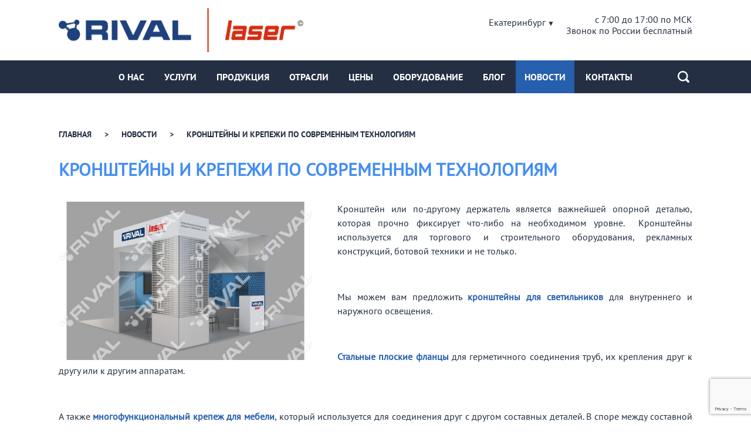

--- FILE ---
content_type: text/html; charset=UTF-8
request_url: https://www.rival-laser.ru/news/kronshtejnyi-i-krepezhi-po-sovremennyim-texnologiyam
body_size: 11182
content:
<!DOCTYPE html>
<html lang="ru-RU">
    <head>
        <link rel="preload" href="/font/PTSans/Regular/PTSansRegular.woff" as="font" type="font/woff2" crossorigin>
<link rel="preload" href="/font/PTSans/Bold/PTSansBold.woff" as="font" type="font/woff2" crossorigin>
<link rel="preload" href="/font/ArvoBold/ArvoBold.woff" as="font" type="font/woff2" crossorigin>
<link rel="preload" href="/font/PTSansCaption/Bold/PTSansCaptionBold.woff" as="font" type="font/woff2" crossorigin>
<meta charset="UTF-8" />
<meta http-equiv="X-UA-Compatible" content="IE=edge,chrome=1" />
<meta name="viewport" content="width=device-width,initial-scale=1,maximum-scale=1,minimum-scale=1" />
<meta name="robots" content="index, follow" />
<meta name="keywords" content="rival-laser (Риваль Лазер), Кронштейны и крепежи по современным технологиям" />
<meta name="description" content="Производство кронштейнов и крепежей по чертежам заказчика" />
<title>Кронштейны и крепежи по современным технологиям</title>
<base href="https://www.rival-laser.ru/" />
<link href="https://www.rival-laser.ru/news/kronshtejnyi-i-krepezhi-po-sovremennyim-texnologiyam"   rel="canonical"  />
<!-- HTML5 Shim and Respond.js IE8 support of HTML5 elements and media queries -->
<!-- WARNING: Respond.js doesn't work if you view the page via file:// -->
<!--[if lt IE 9]>
  <script src="https://oss.maxcdn.com/libs/html5shiv/3.7.2/html5shiv.js"></script>
  <script src="https://oss.maxcdn.com/libs/respond.js/1.4.2/respond.min.js"></script>
<![endif]-->
<meta property="og:title" content='Кронштейны и крепежи по современным технологиям'/>
<meta property="og:type" content='article' />
<meta property="og:description" content='Производство кронштейнов и крепежей по чертежам заказчика'/>
<meta property="og:site_name" content='Rival-Laser (Риваль Лазер)'/>
<meta property="og:locale" content=''/>
<meta property="og:url" content='https://www.rival-laser.ru/news/kronshtejnyi-i-krepezhi-po-sovremennyim-texnologiyam' />
<meta property="og:image" content='' />
<link rel="apple-touch-icon" sizes="180x180" href="/assets/favicons/apple-touch-icon.png">
<link rel="icon" type="image/png" sizes="32x32" href="/assets/favicons/favicon-32x32.png">
<link rel="icon" type="image/png" sizes="16x16" href="/assets/favicons/favicon-16x16.png">
<link rel="manifest" href="/assets/favicons/site.webmanifest">
<link rel="mask-icon" href="/assets/favicons/safari-pinned-tab.svg" color="#123961">
<meta name="msapplication-TileColor" content="#123961">
<meta name="theme-color" content="#ffffff">


<meta name="robots" content="noyaca" />
<meta name="p:domain_verify" content="f372e6c5bd836c6a74dcfc157b85b10c" />
<meta name="google-site-verification" content="3R6UiKJOytPlFT5mcZujBC6kzTVBhMG7TfqVeZWMJ-M" />
<meta name="google-site-verification" content="8ShjqjLnND4V1KjvhAM9UrkN6SKocz09NyRmJDhMKCE" />
<meta name="google-site-verification" content="ZzBnhoBF3goCqUlZAr2F0Q5pQIS9o-WpRqAxqyP63pE" />
<meta name='yandex-verification' content='4f0ebed0bb027c61' />
<meta name="yandex-verification" content="b709afd6af8cfa91" />
    <script src="https://www.google.com/recaptcha/api.js?onload=ReCaptchaCallbackV3&render=6LcQBBMjAAAAACbR9AJFCnNS5NNNXzNsl6hPokkg" async></script>
<link rel="stylesheet" href="/assets/components/minifyx/cache/styles_fa62014ac0.min.css" type="text/css" />
</head>

<body class="page_317  ">
    <a href="javascript:void(0)" id="toggle-menu-btn"><span></span></a>
    <header class='section-item header' id='header'>
        <div class='contact-info'>
            <a href="" style="display:block;font-size:29px" class='ci-item phone'  id="headePhone">
               <!--<a rel="nofollow" href="tel:8-800-333-82-73"><span class="callibri_phone">8-800-333-82-73</span></a>-->
               <!-- <a class="callibri_phone" rel="nofollow" href="tel:88007076619">
                   8-800-707-66-19
               </a> -->
            </a>
            <p>
            <i class='ci-desc'>с 7:00 до 17:00 по МСК</i><br />
            <standard><i class='ci-desc'>Звонок по России бесплатный</i></standard>
            </p>
            
        </div>
        
        <div class="region-select">Екатеринбург<ul><li class="active"><a href="https://www.rival-laser.ru/news/kronshtejnyi-i-krepezhi-po-sovremennyim-texnologiyam">Екатеринбург</a></li>
<li class=""><a href="https://moscow.rival-laser.ru/news/kronshtejnyi-i-krepezhi-po-sovremennyim-texnologiyam">Москва</a></li></ul></div>
        
        
        <a class='site-logo' href='/' title='Риваль Лазер'>
            <img class='sl-img' src='/img/tpl/logo_big.png' alt='Риваль Лазер'>
        </a>
        
        <div class="clearfix"></div>
    </header>
    <nav class='section-item main-menu'>
        <!--noindex-->
<ul class="main-menu" id="yw0">
<li  class="mm-item first"><a href="about/"  class="item_9 mm-link">О нас</a><ul class="main-menu submenu">
    <li  class="mm-item first"><a href="about/"  class="mm-link">О компании</a></li>
    <li  class="mm-item"><a href="news/"  class="mm-link">Новости</a></li>
    <li  class="mm-item last"><a href="about/faq/"  class="mm-link">Частые вопросы</a></li>

</ul></li>
<li  class="mm-item"><a href="service/"  class="item_12 mm-link">Услуги</a><ul class="main-menu submenu">
    <li  class="mm-item first"><a href="service/lazernaya-rezka"  class="mm-link">Лазерная резка металла</a></li>
    <li  class="mm-item"><a href="service/perforacziya-metalla"  class="mm-link">Перфорация металла</a></li>
    <li  class="mm-item"><a href="service/izgotovlenie-metallokonstrukczij"  class="mm-link">Металлоконструкции</a></li>
    <li  class="mm-item"><a href="service/slesarnyie-rabotyi"  class="mm-link">Слесарные работы</a></li>
    <li  class="mm-item"><a href="service/frezernyie-rabotyi"  class="mm-link">Фрезерные работы</a></li>
    <li  class="mm-item"><a href="service/tokarnaye-raboty"  class="mm-link">Токарные работы</a></li>
    <li  class="mm-item"><a href="service/shtampovka-metalla"  class="mm-link">Штамповка металла</a></li>
    <li  class="mm-item"><a href="service/gibka-listovogo-metalla"  class="mm-link">Гибка листового металла</a></li>
    <li  class="mm-item"><a href="service/probivka-metalla"  class="mm-link">Пробивка металла</a></li>
    <li  class="mm-item"><a href="service/truboobrabotka"  class="mm-link">Гибка труб и прутов</a></li>
    <li  class="mm-item"><a href="service/svarka"  class="mm-link">Сварка металлоконструкций</a></li>
    <li  class="mm-item"><a href="service/drobestrujnaya-obrabotka"  class="mm-link">Дробеструйная обработка</a></li>
    <li  class="mm-item last"><a href="service/poroshkovaya-okraska-metalla"  class="mm-link">Порошковая покраска</a></li>

</ul></li>
<li  class="mm-item"><a href="catalog-new/"  class="item_122 mm-link">Продукция</a></li>
<li  class="mm-item"><a href="otrasli/"  class="item_450 mm-link">Отрасли</a><ul class="main-menu submenu">
    <li  class="mm-item first"><a href="otrasli/selskoxozyajstvennaya-texnika"  class="mm-link">Сельскохозяйственная техника</a></li>
    <li  class="mm-item"><a href="otrasli/mashinostroenie"  class="mm-link">Машиностроение</a></li>
    <li  class="mm-item"><a href="otrasli/elektrotexnicheskaya-promyishlennost"  class="mm-link">Электротехническая промышленность</a></li>
    <li  class="mm-item"><a href="otrasli/energeticheskaya-promyishlennost"  class="mm-link">Энергетическая промышленность</a></li>
    <li  class="mm-item"><a href="otrasli/osvetitelnyie-priboryi"  class="mm-link">Осветительные приборы</a></li>
    <li  class="mm-item"><a href="otrasli/stroitelnve-texnologii"  class="mm-link">Строительные технологии</a></li>
    <li  class="mm-item"><a href="otrasli/otoplenie-ventilyacziya-kondiczionirovanie"  class="mm-link">Отопление и вентиляция</a></li>
    <li  class="mm-item"><a href="otrasli/liftyi"  class="mm-link">Лифты пассажирские и грузовые</a></li>
    <li  class="mm-item"><a href="otrasli/xolodilnoe-oborudovanie"  class="mm-link">Холодильное оборудование</a></li>
    <li  class="mm-item"><a href="otrasli/byitovaya-texnika"  class="mm-link">Бытовая техника</a></li>
    <li  class="mm-item"><a href="otrasli/laboratornoe-oborudovanie"  class="mm-link">Лабораторное оборудование</a></li>
    <li  class="mm-item"><a href="otrasli/torgovoe-oborudovanie"  class="mm-link">Торговое оборудование</a></li>
    <li  class="mm-item"><a href="otrasli/zheleznodorozhnyij-i-vodnyij-transport"  class="mm-link">Железнодорожный и водный транспорт</a></li>
    <li  class="mm-item"><a href="otrasli/konvejernoe-proizvodstvo"  class="mm-link">Конвейерное производство</a></li>
    <li  class="mm-item"><a href="otrasli/pererabatyivayushhee-proizvodstv"  class="mm-link">Перерабатывающее производство</a></li>
    <li  class="mm-item"><a href="otrasli/oborudovanie-dlya-obshhestvennogo-pitaniya"  class="mm-link">Общественное питание</a></li>
    <li  class="mm-item"><a href="otrasli/dobyivayushhaya-promyishlennost"  class="mm-link">Добывающая промышленность</a></li>
    <li  class="mm-item"><a href="otrasli/metallicheskaya-mebel"  class="mm-link">Металлическая мебель</a></li>
    <li  class="mm-item"><a href="otrasli/avtomobilestroenie"  class="mm-link">Автомобилестроение</a></li>
    <li  class="mm-item"><a href="otrasli/dekorativnyie-izdeliya"  class="mm-link">Декоративные изделия</a></li>
    <li  class="mm-item last"><a href="otrasli/prochie-izdeliya"  class="mm-link">Прочие изделия</a></li>

</ul></li>
<li  class="mm-item"><a href="price"  class="item_189 mm-link">Цены</a></li>
<li  class="mm-item"><a href="production/"  class="item_15 mm-link">Оборудование</a></li>
<li  class="mm-item"><a href="poleznaya-informaciya/"  class="item_604 mm-link">Блог</a></li>
<li  class="mm-item active"><a href="news/"  class="item_16 mm-link">Новости</a></li>
<li  class="mm-item last"><a href="contacts/"  class="item_2 mm-link">Контакты</a></li>

</ul>
<!--/noindex-->
        
        <span class="ss_link" id="top_search_button"></span>
        <div class="sisea_search_form_outer top_search_form" id="top_search_form">
    <div class="top_search_form_inner">
        <form class="sisea-search-form" action="search-results" method="get">
            <input type="text" class="ss_input top_search_form_input" name="search" id="search" value="" placeholder="Поиск по сайту" />
            <input type="hidden" name="id" value="114" /> 
            <div id="top_search_form_close"></div>
        </form>
    </div>
</div>
    </nav>
    <!--noindex-->
    <div class="up-arrow-wrapper">
        <a href="#header" class="up-arrow"></a>
    </div>
    <!--/noindex-->
<section class="section-item main-content">
    <!--noindex-->
<ul itemscope itemtype="http://schema.org/BreadcrumbList" class="breadcrumbs-block"><li itemprop="itemListElement" itemscope itemtype="http://schema.org/ListItem" class="bb-item">
                     <a itemscope itemtype="http://schema.org/Thing" itemprop="item" class="bb-link" itemid="" href=""><span itemprop="name">Главная</span></a>
                     <meta itemprop="position" content="1" />
                 </li>
<li itemprop="itemListElement" itemscope itemtype="http://schema.org/ListItem" class="bb-item">
                     <a itemscope itemtype="http://schema.org/Thing" itemprop="item" class="bb-link" itemid="news/" href="news/"><span itemprop="name">Новости</span></a>
                     <meta itemprop="position" content="2" />
                 </li>
<li itemprop="itemListElement" itemscope itemtype="http://schema.org/ListItem" class="bb-item">
                     <a itemscope itemtype="http://schema.org/Thing" itemprop="item" class="bb-link" itemid="news/kronshtejnyi-i-krepezhi-po-sovremennyim-texnologiyam" href="news/kronshtejnyi-i-krepezhi-po-sovremennyim-texnologiyam"><span itemprop="name">Кронштейны и крепежи по современным технологиям</span></a>
                     <meta itemprop="position" content="3" />
                 </li></ul>
<!--/noindex-->


    <h1>Кронштейны и крепежи по современным технологиям</h1>
    <section class="news-inside">
        <img class="nins-img" src="/assets/cache_image/img/upload/1_480x300_035.jpg" alt="Кронштейны и крепежи по современным технологиям">
        <!--<i class="nins-date">22.06.2016</i>-->
        <div class="cnt">
            <p id="docs-internal-guid-15046490-76de-6332-9112-0df357883dca" dir="ltr"><span>Кронштейн или по-другому держатель является важнейшей опорной деталью, которая прочно фиксирует что-либо на необходимом уровне.  Кронштейны используется для торгового и строительного оборудования, рекламных конструкций, ботовой техники и не только.</span></p>
<p dir="ltr"><span> </span></p>
<p dir="ltr"><span>Мы можем вам предложить </span><strong><a href="catalog-new/korpusa-dlya-svetilnikov1/kronshtejnyi-i-krepleniya-dlya-svetovoj-texniki">кронштейны для светильников</a> </strong><span>для внутреннего и наружного освещения.  </span></p>
<p dir="ltr"><span> </span></p>
<p dir="ltr"><strong><a href="catalog-new/kronshtejnyi/proizvodstvo-ploskix-flanczev">Стальные плоские фланцы</a></strong><span> для герметичного соединения труб, их крепления друг к другу или к другим аппаратам. </span></p>
<p dir="ltr"><span> </span></p>
<p dir="ltr"><span>А также <strong><a href="catalog-new/kronshtejnyi/krepezh-dlya-mebeli">многофункциональный </a></strong></span><strong><a href="catalog-new/kronshtejnyi/krepezh-dlya-mebeli">крепеж для мебели</a></strong><span>, который используется для соединения друг с другом составных деталей. В споре между составной и неразборной мебелью, первая не раз выигрывала, так как она удобна и практична.</span></p>
<p dir="ltr"><span> </span></p>
<p dir="ltr"><span>Хочется отдельно обратить ваше внимание на </span><strong><a href="catalog-new/kronshtejnyi/kronshtejnyi-dlya-torgovogo-oborudovaniya">кронштейны для торгового оборудования</a></strong><span>. К ним относятся держатели для магазинных витрин, полок на стеллажах и настенных креплений. Очень важно, чтобы они были закреплены качественно. Вряд ли покупателю понравится, если товар в магазине будет лежать в неудобном, труднодоступном месте.</span></p>
<p dir="ltr"><span> </span></p>
<p dir="ltr"><span>Компания «Риваль Лазер» также производит крепежные элементы для строительного и мебельного производства. </span><strong><a href="catalog-new/kronshtejnyi/perforirovannyij-krepezh">Перфорированный крепеж</a></strong><span> - яркий тому пример. Эта монтажная деталь употребляется в основном для деревянных изделий и отличается своей прочностью и долговечностью. Данный вид крепежа производится из качественного листового металла, который защищен от коррозии благодаря предварительной оцинковке. </span></p>
<p dir="ltr"><span> </span></p>
<p dir="ltr"><strong><a href="catalog-new/kronshtejnyi/krepezhnyie-konsoli,-ugolki">Крепежный уголок</a></strong><span> также применяется как в строительстве, так и в мебельном производстве. Это перфорированная пластина используется для установки конструкций в деревянном домостроении, создания коробов для будущей обшивки, креплении стопил, монтажа балок и т.д. </span></p>
<p> </p>
<p dir="ltr"><span><strong><a href="catalog-new/kronshtejnyi/">Мы изготавливаем кронштейны и крепежи</a></strong>  из прочного металла на современных станках. Все потому, что эти изделия должны выдерживать большие нагрузки, а также быть устойчивыми и безопасными. </span></p>
<p dir="ltr"><span> </span></p>
<p dir="ltr"><span>При производстве деталей наши специалисты учитывают все предпочтения заказчика. Вы можете быть уверены в том, что продукция будет сделана качественно, индивидуально, в нужный срок и по выгодной цене.</span></p>
<p><span> </span></p>
<p><span>Закажите обратный звонок на нашем сайте или позвоните по номеру <strong>8-800-333-82-73</strong>.</span></p>
        </div>
    </section>
    <div class="clearfix"></div>
</section>
<!--noindex-->
 <!--noindex-->



<section class="section-item order-form">
    <a name="feedback"></a>
    <div class="header-block">
        <p class="hb-body">Оставьте заявку на быстрый расчет</p>
        <p class="hb-subheader">Минимальный заказ от 30 000 руб. без учета стоимости металла.</p>
    </div>
    <form class="common-form order-form ajax-form" enctype="multipart/form-data" id="order_form" action="news/kronshtejnyi-i-krepezhi-po-sovremennyim-texnologiyam" method="post">
        <span class="ticket-status form-success"></span>
        <span class="ticket-status form-error"></span>
        <div class="cf-col">
            <div class="cf-row ">
                <input class="cf-input" name="contact_name" type="text" maxlength="255" value="" placeholder="Ваше имя">
            </div>
            <div class="cf-row ">
                <input class="cf-input" name="contact_phone" type="text" maxlength="255" value="" placeholder="Номер телефона">
            </div>
            <div class="cf-row ">
                <input class="cf-input" name="contact_email" type="text" maxlength="255" value="" placeholder="E-mail">
            </div>
            <!--div style="padding-top:20px;">
                    
            </div-->
            <div class="form_input">
        		<input type="file" name="files[]" value="" class="form-control " placeholder="Файл" />
        		
        	</div>
        </div>
        <div class="cf-col">
            <div class="cf-row ">
                <div class="cf-wrapper textarea">
                    <textarea class="cf-textarea" name="contact_message" placeholder="Сообщение"></textarea>
                </div>
            </div>
            <div class="errorMessage" id="Ticket_file_em_" style="display:none"></div>
        </div>
    	<div class="cf-col">
    	    <div class="cf-row">
    		    <label>
        		    <input type="checkbox" name="privacy" value="1" disabled checked />
        		     Я даю <a href="assets/files/personal.pdf" target="_blank">согласие на обработку персональных данных</a>
        		</label>
    		</div>
    	</div>
    	
        <div class="cf-row button">
    	    <input type="hidden" name="this_page_url" value="https://moscow.rival-laser.ru/news/kronshtejnyi-i-krepezhi-po-sovremennyim-texnologiyam" />
            <button type="submit" class="main-button order">Оставить заявку</button>
        </div>
        
    <span class="error_g-recaptcha-response error"></span>
    <input type="hidden" name="g-recaptcha-response">

    </form>
</section>
<!--/noindex-->
<!--/noindex-->
<section class="section-item another-news news_block">
	<h2>Новости компании</h2>
	<ul class="flex-grid col-2 news">
		<li class="fg-item">
			<article class="news-item">
				<div class="img-block s-200">
					<a class="ib-body" href="news/«rival-lazer»-na-vyistavke-mosbuild-2021">
						<img class="ibb-img" src="/assets/components/phpthumbof/cache/mb21-1080x1080-static-post.c381f9d78e0bc029154eab7d227b45f0.jpg"
						alt="&laquo;Риваль Лазер&raquo;  на выставке MosBuild 2021" />
					</a>
				</div>
				<i class="ni-date">17.03.2021</i>
				<a class="ni-link" href="news/«rival-lazer»-na-vyistavke-mosbuild-2021">
					<h2 class="ni-title">&laquo;Риваль Лазер&raquo;  на выставке MosBuild 2021</h2>
				</a>
				<p class="ni-desc"></p>
			</article>
		</li>
		<li class="fg-item">
			<article class="news-item">
				<div class="img-block s-200">
					<a class="ib-body" href="news/rival-lazer-zapustil-proizvodstvo-fasadnyix-sistem">
						<img class="ibb-img" src="/assets/components/phpthumbof/cache/GOoMCOHv5rz09EFWz8PD.c381f9d78e0bc029154eab7d227b45f0.jpg"
						alt="&laquo;Риваль Лазер&raquo; запустил производство вентилируемых фасадов" />
					</a>
				</div>
				<i class="ni-date">25.05.2020</i>
				<a class="ni-link" href="news/rival-lazer-zapustil-proizvodstvo-fasadnyix-sistem">
					<h2 class="ni-title">&laquo;Риваль Лазер&raquo; запустил производство вентилируемых фасадов</h2>
				</a>
				<p class="ni-desc">Завод &laquo;Риваль Лазер&raquo; наладил производство металлических фасадных систем с возможностью покраски в любой цвет.</p>
			</article>
		</li>        
	</ul>
	<div class="clearfix"></div>
</section>

<standard>
    <section class="section-item image_line-">
        <br />
        <div class='pr-block landing'>
            <a href="#test_popup_2" class="quick_calc open-popup-link" id="show_price_form">Узнать стоимость</a>
            <div id="item_hidden_form" class="white-popup mfp-hide help_hidden_form help_hidden_form_3">
                

<div class="hidden_help_box">
    <div class="mp_form_top">
        <div class="mp_form_inner">
            <div class="col col_1">
                <div class="form">
                    <img src="/img/tpl/close_button_2.png" alt="Закрыть" class="close_button mfp-close" />
                    <div class="h2"><span>Узнайте стоимость</span></div>
                    <p class="t2">Спросите у наших специалистов</p>
                    <p class="t3">Отправьте заявку и мы вам перезвоним. Минимальный заказ от 30 000 руб. без учета стоимости металла.</p>
        
                    <form id="service_form_12" action="news/kronshtejnyi-i-krepezhi-po-sovremennyim-texnologiyam" enctype="multipart/form-data" method="post" class="ajax-form">
                        <div class="form_input">
                    		<input type="text" name="contact_phone" value="" size="30" class="form-control " placeholder="Ваш телефон" />
                            
                    	</div>
                        <div class="form_input">
                		    <input type="text" name="contact_email" value="" size="30" class="form-control " placeholder="E-mail" />
                            
                    	</div>
                        <div class="form_input">
                    		<input type="text" name="contact_name" value="" size="30" class="form-control " placeholder="Ваше имя" />
                    		
                    	</div>
                        <div class="form_input">
                            <textarea class="form-control " name="contact_message" placeholder="Сообщение"></textarea>
                    		
                    	</div> 
                        <div class="form_input">
                    		<input type="file" name="files[]" value="" class="form-control " placeholder="Файл" />
                    		
                    	</div>

                    	<div class="form_input">
                		    <label>
                    		    <input type="checkbox" name="privacy" value="1" disabled checked />
                    		     Я даю <a href="assets/files/personal.pdf" target="_blank">согласие на обработку персональных данных</a>
                    		</label>
                    	</div>
                    	
                    	<div class="send_button">
                    	    <input type="hidden" name="this_page_url" value="https://moscow.rival-laser.ru/news/kronshtejnyi-i-krepezhi-po-sovremennyim-texnologiyam" />
                    	    <input type="hidden" name="help_form_3_submit" value="Отправить" />
                    		<input type="submit" value="Отправить" class="submit_btn" />
                    	</div>
                    	
    <span class="error_g-recaptcha-response error"></span>
    <input type="hidden" name="g-recaptcha-response">

                    </form>        
                </div>
            </div>
            <div class="col col_2">
                <div class="txt">
                    <p class="t4">Или звоните нам<br/>на номер</p>
                    <p class="t5">8-800-707-66-19</p>
                    <p class="t6">Звонок по России бесплатный</p>
                </div>
            </div>
            <div class="clearfix"></div>
        </div>
    </div>
</div>
            </div>
        </div>
    </section>
</standard>
<!--noindex-->
<footer class='section-item footer'>
    
    <div class='footer-justify-row'>
        <div class='footer-jr-item'>
            <div class='footer-item'>
                <div class='fi-header'>Компания</div>
                <ul class='fi-list'>
                    <li class='fil-item'><a rel="nofollow" class="fil-link" href="about/">О нас</a></li>
                    <li class='fil-item'><a rel="nofollow" class="fil-link" href="about/">Реквизиты</a></li>
                    <li class='fil-item'><a rel="nofollow" class="fil-link" href="about/vakansii">Вакансии</a></li>
                    <li class='fil-item'><a rel="nofollow" class="fil-link" href="about/">Сертификаты</a></li>
                    <li class='fil-item'><a rel="nofollow" class="fil-link" href="news/">Новости</a></li>
                    <li class='fil-item'><a rel="nofollow" class="fil-link" href="poleznaya-informaciya/">Статьи</a></li>
                    <li class='fil-item'><a rel="nofollow" class="fil-link" href="/assets/files/privacy-policy.pdf">Политика<br>конфиденциальности</a></li>
                    <li class='fil-item'><a rel="nofollow" class="fil-link" href="/assets/files/personal.pdf">Cогласие на обработку<br>персональных данных</a></li>
                </ul>
            </div>
        </div>
        <div class='footer-jr-item'>
            <div class='footer-item'>
                <div class='fi-header'>Производство</div>
                <ul class='fi-list'>
                    <li class='fil-item'><a rel="nofollow" class="fil-link" href="production/">Оборудование</a></li>
                    <li class='fil-item'><a rel="nofollow" class="fil-link" href="production/stanki-dlya-lazernoj-rezki-metalla/">Станки лазерной резки</a></li>
                    <li class='fil-item'><a rel="nofollow" class="fil-link" href="production/stanki-dlya-gibki-metalla/">Станки для гибки</a></li>
                    <li class='fil-item'><a rel="nofollow" class="fil-link" href="production/pokrasochnyie-linii">Покрасочная линия</a></li>
                </ul>
            </div>
        </div>
        <div class='footer-jr-item'>
            <div class='footer-item'>
                <div class='fi-header'>Услуги</div>
                <ul class='fi-list'>
                    <li class='fil-item'><a rel="nofollow" class="fil-link" href="service/lazernaya-rezka">Лазерная резка металла</a></li>
                    <li class='fil-item'><a rel="nofollow" class="fil-link" href="service/gibka-listovogo-metalla">Гибка листового металла</a></li>
                    <li class='fil-item'><a rel="nofollow" class="fil-link" href="service/svarka">Сварка металла</a></li>
                    <li class='fil-item'><a rel="nofollow" class="fil-link" href="service/slesarnyie-rabotyi">Слесарные работы</a></li>
                    <li class='fil-item'><a rel="nofollow" class="fil-link" href="service/izgotovlenie-metallokonstrukczij">Металлоконструкции</a></li>
                    <li class='fil-item'><a rel="nofollow" class="fil-link" href="service/poroshkovaya-okraska-metalla">Порошковая покраска</a></li>
                    <li class='fil-item'><a rel="nofollow" class="fil-link" href="service/perforacziya-metalla">Перфорация металла</a></li>
                    <li class='fil-item'><a rel="nofollow" class="fil-link" href="service/truboobrabotka">Гибка труб</a></li>
                    <li class='fil-item'><a rel="nofollow" class="fil-link" href="service/drobestrujnaya-obrabotka">Дробеструйная обработка</a></li>
                </ul>
            </div>
        </div>
        <div class='footer-jr-item'>
            <div class='footer-item'>
                <div class='fi-header'>Продукция</div>
                <ul class='fi-list'>
                    <li class='fil-item'><a rel="nofollow" class="fil-link" href="catalog-new/fasadnyie-paneli/">Фасадные системы</a></li>
                    <li class='fil-item'><a rel="nofollow" class="fil-link" href="catalog-new/korpusa-priborov/">Корпуса и конструкции</a></li>
                    <li class='fil-item'><a rel="nofollow" class="fil-link" href="catalog-new/shhityi-i-elektroshkafyi/">Шкафы и системы управления</a></li>
                    <li class='fil-item'><a rel="nofollow" class="fil-link" href="catalog-new/metallicheskaya-mebel/">Металлическая мебель</a></li>
                    <li class='fil-item'><a rel="nofollow" class="fil-link" href="catalog-new/metallicheskaya-produkciya/">Благоустройство</a></li>
                </ul>
            </div>
        </div>
        <div class='footer-jr-item'>
            <div class='footer-item'>
                <div class='contact-info' itemscope itemtype="http://schema.org/Organization">
                    <div class='fi-header' itemprop="name">Риваль Лазер</div>
                    <div class='ci-item phone'>
    <a rel="nofollow" href="tel:88007076619">
        <p class="callibri_phone"><span itemprop="telephone">8-800-707-66-19</span></p>
    </a>
    
    </div>

    <div class='ci-item' itemprop="address" itemscope itemtype="http://schema.org/PostalAddress">
        <span itemprop="postalCode">620024</span>, <span itemprop="addressLocality">г. Екатеринбург</span>,<br />
        <span itemprop="streetAddress">ул. Новинская, д.3</span>
        <br />
                    <a rel="nofollow" href="m&#97;&#x69;&#108;&#x74;&#x6f;&#x3a;&#x7a;&#x61;&#x6b;&#x61;&#x7a;&#x40;&#x72;&#x69;&#118;&#97;&#x6c;&#45;&#108;a&#x73;&#101;&#x72;&#x2e;r&#x75;"><span itemprop="email">&#122;&#x61;&#107;&#97;&#x7a;&#x40;&#x72;&#x69;&#118;&#x61;&#x6c;&#x2d;&#x6c;&#97;&#x73;&#101;r&#x2e;&#114;&#117;</span></a>
            </div>

                </div>
            </div>
        </div>
    </div>
</footer>
<!--/noindex-->

<div class='section-item copyright_line'>
    <div class='copyright_line_inner'>
        © Все права принадлежат ООО «Риваль Лазер» 2013-2026 / <a class="fil-link" href="/">Металлообработка в Екатеринбурге</a>
    </div>
</div>

<!--noindex--> 
<div id="show_help_form"></div>
<div id="help_hidden_form" class="white-popup mfp-hide help_hidden_form">
    

<div class="hidden_help_box">
    <div class="mp_form_top">
        <div class="mp_form_inner">
            <div class="col col_1">
                <div class="form">
                    <img src="/img/tpl/close_button_2.png" alt="Закрыть" class="close_button mfp-close" />
                    <div class="h2"><span>Остались вопросы?</span></div>
                    <p class="t2">Спросите у наших специалистов</p>
                    <p class="t3">Отправьте заявку и мы вам перезвоним</p>
        
                    <form id="service_form_1" class="ajax-form" action="news/kronshtejnyi-i-krepezhi-po-sovremennyim-texnologiyam" enctype="multipart/form-data" method="post">
                        <div class="form_input">
                    		<input type="text" name="contact_phone" value="" size="30" class="form-control " placeholder="Ваш телефон" />
                            
                    	</div>
                        <div class="form_input">
                		    <input type="text" name="contact_email" value="" size="30" class="form-control " placeholder="E-mail" />
                            
                    	</div>
                        <div class="form_input">
                    		<input type="text" name="contact_name" value="" size="30" class="form-control " placeholder="Ваше имя" />
                    		
                    	</div>
                    	<div class="form_input">
                    		<input type="file" name="files[]" value="" class="form-control " placeholder="Файл" />
                    		
                    	</div>
                    	<div class="form_input">
                		    <label>
                    		    <input type="checkbox" name="privacy" value="1" disabled checked />
                    		     Я даю <a href="assets/files/personal.pdf" target="_blank">согласие на обработку персональных данных</a>
                    		</label>
                    	</div>
                    
                    	<div class="send_button">
                    	    <input type="hidden" name="this_page_url" value="https://moscow.rival-laser.ru/news/kronshtejnyi-i-krepezhi-po-sovremennyim-texnologiyam" />
                    		<input type="submit" name="help_form_submit" value="Отправить" class="submit_btn" />
                    	</div>
                    	
    <span class="error_g-recaptcha-response error"></span>
    <input type="hidden" name="g-recaptcha-response">

                    </form>        
                </div>
            </div>
            <div class="col col_2">
                <div class="txt">
                    <p class="t4">Или звоните нам<br/>на номер</p>
                    <p class="t5">8-800-707-66-19</p>
                    <p class="t6">Звонок по России бесплатный</p>
                </div>
            </div>
            <div class="clearfix"></div>
        </div>
    </div>
</div>
</div>    
<!--/noindex-->

<script src="https://ajax.googleapis.com/ajax/libs/jquery/2.2.4/jquery.min.js"></script>
<!--<script src="https://ajax.googleapis.com/ajax/libs/jquery/3.3.1/jquery.min.js"></script>-->
 
<link rel="stylesheet" href="/&#47;&#99;&#100;&#110;.&#106;s&#x64;&#101;&#x6c;i&#118;&#114;&#46;&#x6e;&#101;&#x74;&#x2f;&#103;&#x68;&#x2f;f&#97;&#x6e;&#x63;&#x79;&#x61;&#112;&#x70;&#115;&#47;f&#97;&#x6e;&#99;&#121;b&#111;x&#64;&#51;.&#x35;&#46;&#55;&#x2f;&#100;&#105;&#115;&#x74;&#x2f;j&#x71;&#117;&#x65;&#x72;&#x79;&#x2e;f&#x61;&#x6e;&#99;&#x79;&#98;&#111;x&#x2e;&#109;&#105;n&#x2e;&#99;s&#115;" />
<script src="&#x2f;&#47;c&#100;&#110;&#46;&#106;&#115;&#x64;e&#x6c;&#105;&#x76;&#x72;&#46;&#x6e;&#101;&#116;&#47;&#103;&#x68;&#x2f;&#102;&#97;&#x6e;&#x63;&#121;&#x61;&#112;&#x70;&#115;/&#x66;&#97;&#110;&#99;&#x79;&#x62;&#x6f;&#120;&#x40;&#51;&#x2e;&#53;.&#55;&#47;&#100;&#105;&#115;&#x74;&#x2f;&#106;&#113;&#117;e&#x72;&#x79;&#x2e;&#x66;&#x61;n&#x63;&#121;&#98;&#111;&#x78;&#46;m&#x69;&#110;&#x2e;&#106;&#115;"></script>
<script src='https://api-maps.yandex.ru/2.1/?lang=ru_RU'></script>
    <script>
        app = {
            config: {},
            modules: {}
        };
    </script>
    <script id='yandex-map-tip' type='text/x-handlebars-template'>
        <div class='yandex-map-tip js-yandex-map-tip'>
            <div class='ymt-row'>
                <i class='ymt-label'>Адрес в {{ region_genitive }}:</i>
                г. {{ region }},
                <br>
                <span>{{ address }}</span>
            </div>
            <div class='ymt-row phone'>
                <i class='ymt-label'>Телефон для связи:</i>
                {{{ phone }}}
            </div>
            <div class='ymt-row'>
                <i class='ymt-label'>Электронная почта:</i>
                <a href='&#x6d;&#x61;&#x69;&#x6c;&#116;o&#x3a;{{ email }}' onclick="yaCounter30909431.reachGoal('mailClick');" oncopy="yaCounter30909431.reachGoal('mailCopy');">{{ email }}</a>
            </div>
        </div>
    </script>
    <script id='yandex-map-label' type='text/x-handlebars-template'>
        <div class='yandex-map-label js-yandex-map-label'>
        <i class='yml-num'>9</i>
        <i class='yml-title'>офисов</i>
        <i class='yml-desc'>
        По всей России
        <br />
        В том числе
        <a href="/site/contact#current-region">в {{ region_genitive }}</a>
        </i>
        </div>
    </script>

    <script type="text/javascript"> 
        var __cs = __cs || []; 
        __cs.push(["setCsAccount", "fFBd2Gitzld9zxxDpB8ZSnrtYGmiUW_9"]); 
        __cs.push(["setCsHost", "//server.comagic.ru/comagic"]); 
    </script> 
<script type="text/javascript" async src="//app.comagic.ru/static/cs.min.js"></script>

<script src="https://cdn.callibri.ru/callibri.js" type="text/javascript"></script>
    
<script data-skip-moving="true">
        (function(w,d,u,b){
                s=d.createElement('script');r=1*new Date();s.async=1;s.src=u+'?'+r;
                h=d.getElementsByTagName('script')[0];h.parentNode.insertBefore(s,h);
        })(window,document,'https://cdn.bitrix24.ru/b1318713/crm/site_button/loader_2_hm2w7i.js');
</script>


<style>
    @media all and (min-width: 800px) {
  .fancybox-thumbs {
    top: auto;
    width: auto;
    bottom: 0;
    left: 0;
    right : 0;
    height: 95px;
    padding: 10px 10px 5px 10px;
    box-sizing: border-box;
    background: rgba(0, 0, 0, 0.3);
  }
  
  .fancybox-show-thumbs .fancybox-inner {
    right: 0;
    bottom: 95px;
  }
}
</style>

<script>

    $('[data-fancybox]').fancybox({
      thumbs : {
        autoStart : true,
        axis      : 'x'
      }
    })








    $('.thumb,.play1').click(function(){
      $('.video-container').html('<iframe width="533" height="300" src="https://www.youtube.com/embed/J3A6SRmde_M?autoplay=1&autohide=1&border=0&wmode=opaque&enablejsapi=1" frameborder="0" ></iframe>');
    });
    $('#toggle-menu-btn').click(function(){
        $(this).toggleClass("on");
        $(".section-item.main-menu").toggleClass("on");
        $("body").toggleClass("off");
    });
    
     $('table').wrap('<div class="table-wrapper"></div>');
     
     $('.sb-header').click(function(){
         $(this).closest('.service-block-index').find('.aPodusluga').fadeIn();
     });
     
    setTimeout(function(){
        var numberphone = $('#headePhone').text();
        $('#headePhone').attr('href', 'tel:' + numberphone.replace(/[^0-9]/gim,''));
    }, 1000);
    
     var baseurl = 'https://www.rival-laser.ru/';
    if(baseurl.indexOf('moscow') + 1){  
        var cityFoot = 'Москва';
        
    }else{
        var cityFoot = 'Екатеринбург';
        
    }
     
     $(document).on('af_complete', function(event, response) {
        var form = response.form;
        if( response.success ){
            switch( form.attr('id') ){
                case 'form1':
                    $('#pok1').fadeIn(500);
                    if(cityFoot == 'Москва'){
                        ym(55301686,'reachGoal','forma_calc')
                    }else if(cityFoot == 'Екатеринбург'){
                        ym(30909431,'reachGoal','forma_calc')
                    }
                    form.hide();
                    setTimeout(
                      function() 
                      {
                        $('#pok1').fadeOut(1);
                        form.show(500);
                      }, 3000);
                    break;
                    }
                }
                else{
                    console.log(response)
                }
        });
 
    
    $('.panel-title ').click(function(){
        $(this).siblings(".panel-body").slideToggle('collapse')
    })
    
</script>
<!-- Global site tag (gtag.js) - Google Analytics -->
<script async src="https://www.googletagmanager.com/gtag/js?id=UA-114932733-1"></script>
<script>
  window.dataLayer = window.dataLayer || [];
  function gtag(){dataLayer.push(arguments);}
  gtag('js', new Date());

  gtag('config', 'UA-114932733-1');
  
  
    gtag('config', 'GA_MEASUREMENT_ID', {
      'linker': {
        'domains': ["moscow.rival-laser.ru"]
      }
    });
    
</script>


<!-- Yandex.Metrika counter --> <script type="text/javascript" > (function(m,e,t,r,i,k,a){m[i]=m[i]||function(){(m[i].a=m[i].a||[]).push(arguments)}; m[i].l=1*new Date();k=e.createElement(t),a=e.getElementsByTagName(t)[0],k.async=1,k.src=r,a.parentNode.insertBefore(k,a)}) (window, document, "script", "https://mc.yandex.ru/metrika/tag.js", "ym"); ym(30909431, "init", { id:30909431, clickmap:true, trackLinks:true, accurateTrackBounce:true, webvisor:true, ecommerce:"dataLayer" }); </script> <noscript><div><img src="https://mc.yandex.ru/watch/30909431" style="position:absolute; left:-9999px;" alt="" /></div></noscript> <!-- /Yandex.Metrika counter -->       



        <script>
            var ReCaptchaCallbackV3 = function() {
                grecaptcha.ready(function() {
                    grecaptcha.reset = grecaptchaExecute;
                    grecaptcha.reset();
                });
            };
            function grecaptchaExecute() {
                grecaptcha.execute("6LcQBBMjAAAAACbR9AJFCnNS5NNNXzNsl6hPokkg", { action: "ajaxform" }).then(function(token) {
                    var fieldsToken = document.querySelectorAll("[name ='g-recaptcha-response']");
                    Array.prototype.forEach.call(fieldsToken, function(el, i){
                        el.value = token;
                    });
                });
            };
            // обновляем капчу каждую минуту
            setInterval(function() {
                grecaptcha.reset();
            }, 60000);
        </script>
    
<script src="/assets/components/minifyx/cache/scripts_523234e7e0.min.js"></script>
</body>
</html>

--- FILE ---
content_type: text/html; charset=utf-8
request_url: https://www.google.com/recaptcha/api2/anchor?ar=1&k=6LcQBBMjAAAAACbR9AJFCnNS5NNNXzNsl6hPokkg&co=aHR0cHM6Ly93d3cucml2YWwtbGFzZXIucnU6NDQz&hl=en&v=N67nZn4AqZkNcbeMu4prBgzg&size=invisible&anchor-ms=20000&execute-ms=30000&cb=el74zb4fg3am
body_size: 48794
content:
<!DOCTYPE HTML><html dir="ltr" lang="en"><head><meta http-equiv="Content-Type" content="text/html; charset=UTF-8">
<meta http-equiv="X-UA-Compatible" content="IE=edge">
<title>reCAPTCHA</title>
<style type="text/css">
/* cyrillic-ext */
@font-face {
  font-family: 'Roboto';
  font-style: normal;
  font-weight: 400;
  font-stretch: 100%;
  src: url(//fonts.gstatic.com/s/roboto/v48/KFO7CnqEu92Fr1ME7kSn66aGLdTylUAMa3GUBHMdazTgWw.woff2) format('woff2');
  unicode-range: U+0460-052F, U+1C80-1C8A, U+20B4, U+2DE0-2DFF, U+A640-A69F, U+FE2E-FE2F;
}
/* cyrillic */
@font-face {
  font-family: 'Roboto';
  font-style: normal;
  font-weight: 400;
  font-stretch: 100%;
  src: url(//fonts.gstatic.com/s/roboto/v48/KFO7CnqEu92Fr1ME7kSn66aGLdTylUAMa3iUBHMdazTgWw.woff2) format('woff2');
  unicode-range: U+0301, U+0400-045F, U+0490-0491, U+04B0-04B1, U+2116;
}
/* greek-ext */
@font-face {
  font-family: 'Roboto';
  font-style: normal;
  font-weight: 400;
  font-stretch: 100%;
  src: url(//fonts.gstatic.com/s/roboto/v48/KFO7CnqEu92Fr1ME7kSn66aGLdTylUAMa3CUBHMdazTgWw.woff2) format('woff2');
  unicode-range: U+1F00-1FFF;
}
/* greek */
@font-face {
  font-family: 'Roboto';
  font-style: normal;
  font-weight: 400;
  font-stretch: 100%;
  src: url(//fonts.gstatic.com/s/roboto/v48/KFO7CnqEu92Fr1ME7kSn66aGLdTylUAMa3-UBHMdazTgWw.woff2) format('woff2');
  unicode-range: U+0370-0377, U+037A-037F, U+0384-038A, U+038C, U+038E-03A1, U+03A3-03FF;
}
/* math */
@font-face {
  font-family: 'Roboto';
  font-style: normal;
  font-weight: 400;
  font-stretch: 100%;
  src: url(//fonts.gstatic.com/s/roboto/v48/KFO7CnqEu92Fr1ME7kSn66aGLdTylUAMawCUBHMdazTgWw.woff2) format('woff2');
  unicode-range: U+0302-0303, U+0305, U+0307-0308, U+0310, U+0312, U+0315, U+031A, U+0326-0327, U+032C, U+032F-0330, U+0332-0333, U+0338, U+033A, U+0346, U+034D, U+0391-03A1, U+03A3-03A9, U+03B1-03C9, U+03D1, U+03D5-03D6, U+03F0-03F1, U+03F4-03F5, U+2016-2017, U+2034-2038, U+203C, U+2040, U+2043, U+2047, U+2050, U+2057, U+205F, U+2070-2071, U+2074-208E, U+2090-209C, U+20D0-20DC, U+20E1, U+20E5-20EF, U+2100-2112, U+2114-2115, U+2117-2121, U+2123-214F, U+2190, U+2192, U+2194-21AE, U+21B0-21E5, U+21F1-21F2, U+21F4-2211, U+2213-2214, U+2216-22FF, U+2308-230B, U+2310, U+2319, U+231C-2321, U+2336-237A, U+237C, U+2395, U+239B-23B7, U+23D0, U+23DC-23E1, U+2474-2475, U+25AF, U+25B3, U+25B7, U+25BD, U+25C1, U+25CA, U+25CC, U+25FB, U+266D-266F, U+27C0-27FF, U+2900-2AFF, U+2B0E-2B11, U+2B30-2B4C, U+2BFE, U+3030, U+FF5B, U+FF5D, U+1D400-1D7FF, U+1EE00-1EEFF;
}
/* symbols */
@font-face {
  font-family: 'Roboto';
  font-style: normal;
  font-weight: 400;
  font-stretch: 100%;
  src: url(//fonts.gstatic.com/s/roboto/v48/KFO7CnqEu92Fr1ME7kSn66aGLdTylUAMaxKUBHMdazTgWw.woff2) format('woff2');
  unicode-range: U+0001-000C, U+000E-001F, U+007F-009F, U+20DD-20E0, U+20E2-20E4, U+2150-218F, U+2190, U+2192, U+2194-2199, U+21AF, U+21E6-21F0, U+21F3, U+2218-2219, U+2299, U+22C4-22C6, U+2300-243F, U+2440-244A, U+2460-24FF, U+25A0-27BF, U+2800-28FF, U+2921-2922, U+2981, U+29BF, U+29EB, U+2B00-2BFF, U+4DC0-4DFF, U+FFF9-FFFB, U+10140-1018E, U+10190-1019C, U+101A0, U+101D0-101FD, U+102E0-102FB, U+10E60-10E7E, U+1D2C0-1D2D3, U+1D2E0-1D37F, U+1F000-1F0FF, U+1F100-1F1AD, U+1F1E6-1F1FF, U+1F30D-1F30F, U+1F315, U+1F31C, U+1F31E, U+1F320-1F32C, U+1F336, U+1F378, U+1F37D, U+1F382, U+1F393-1F39F, U+1F3A7-1F3A8, U+1F3AC-1F3AF, U+1F3C2, U+1F3C4-1F3C6, U+1F3CA-1F3CE, U+1F3D4-1F3E0, U+1F3ED, U+1F3F1-1F3F3, U+1F3F5-1F3F7, U+1F408, U+1F415, U+1F41F, U+1F426, U+1F43F, U+1F441-1F442, U+1F444, U+1F446-1F449, U+1F44C-1F44E, U+1F453, U+1F46A, U+1F47D, U+1F4A3, U+1F4B0, U+1F4B3, U+1F4B9, U+1F4BB, U+1F4BF, U+1F4C8-1F4CB, U+1F4D6, U+1F4DA, U+1F4DF, U+1F4E3-1F4E6, U+1F4EA-1F4ED, U+1F4F7, U+1F4F9-1F4FB, U+1F4FD-1F4FE, U+1F503, U+1F507-1F50B, U+1F50D, U+1F512-1F513, U+1F53E-1F54A, U+1F54F-1F5FA, U+1F610, U+1F650-1F67F, U+1F687, U+1F68D, U+1F691, U+1F694, U+1F698, U+1F6AD, U+1F6B2, U+1F6B9-1F6BA, U+1F6BC, U+1F6C6-1F6CF, U+1F6D3-1F6D7, U+1F6E0-1F6EA, U+1F6F0-1F6F3, U+1F6F7-1F6FC, U+1F700-1F7FF, U+1F800-1F80B, U+1F810-1F847, U+1F850-1F859, U+1F860-1F887, U+1F890-1F8AD, U+1F8B0-1F8BB, U+1F8C0-1F8C1, U+1F900-1F90B, U+1F93B, U+1F946, U+1F984, U+1F996, U+1F9E9, U+1FA00-1FA6F, U+1FA70-1FA7C, U+1FA80-1FA89, U+1FA8F-1FAC6, U+1FACE-1FADC, U+1FADF-1FAE9, U+1FAF0-1FAF8, U+1FB00-1FBFF;
}
/* vietnamese */
@font-face {
  font-family: 'Roboto';
  font-style: normal;
  font-weight: 400;
  font-stretch: 100%;
  src: url(//fonts.gstatic.com/s/roboto/v48/KFO7CnqEu92Fr1ME7kSn66aGLdTylUAMa3OUBHMdazTgWw.woff2) format('woff2');
  unicode-range: U+0102-0103, U+0110-0111, U+0128-0129, U+0168-0169, U+01A0-01A1, U+01AF-01B0, U+0300-0301, U+0303-0304, U+0308-0309, U+0323, U+0329, U+1EA0-1EF9, U+20AB;
}
/* latin-ext */
@font-face {
  font-family: 'Roboto';
  font-style: normal;
  font-weight: 400;
  font-stretch: 100%;
  src: url(//fonts.gstatic.com/s/roboto/v48/KFO7CnqEu92Fr1ME7kSn66aGLdTylUAMa3KUBHMdazTgWw.woff2) format('woff2');
  unicode-range: U+0100-02BA, U+02BD-02C5, U+02C7-02CC, U+02CE-02D7, U+02DD-02FF, U+0304, U+0308, U+0329, U+1D00-1DBF, U+1E00-1E9F, U+1EF2-1EFF, U+2020, U+20A0-20AB, U+20AD-20C0, U+2113, U+2C60-2C7F, U+A720-A7FF;
}
/* latin */
@font-face {
  font-family: 'Roboto';
  font-style: normal;
  font-weight: 400;
  font-stretch: 100%;
  src: url(//fonts.gstatic.com/s/roboto/v48/KFO7CnqEu92Fr1ME7kSn66aGLdTylUAMa3yUBHMdazQ.woff2) format('woff2');
  unicode-range: U+0000-00FF, U+0131, U+0152-0153, U+02BB-02BC, U+02C6, U+02DA, U+02DC, U+0304, U+0308, U+0329, U+2000-206F, U+20AC, U+2122, U+2191, U+2193, U+2212, U+2215, U+FEFF, U+FFFD;
}
/* cyrillic-ext */
@font-face {
  font-family: 'Roboto';
  font-style: normal;
  font-weight: 500;
  font-stretch: 100%;
  src: url(//fonts.gstatic.com/s/roboto/v48/KFO7CnqEu92Fr1ME7kSn66aGLdTylUAMa3GUBHMdazTgWw.woff2) format('woff2');
  unicode-range: U+0460-052F, U+1C80-1C8A, U+20B4, U+2DE0-2DFF, U+A640-A69F, U+FE2E-FE2F;
}
/* cyrillic */
@font-face {
  font-family: 'Roboto';
  font-style: normal;
  font-weight: 500;
  font-stretch: 100%;
  src: url(//fonts.gstatic.com/s/roboto/v48/KFO7CnqEu92Fr1ME7kSn66aGLdTylUAMa3iUBHMdazTgWw.woff2) format('woff2');
  unicode-range: U+0301, U+0400-045F, U+0490-0491, U+04B0-04B1, U+2116;
}
/* greek-ext */
@font-face {
  font-family: 'Roboto';
  font-style: normal;
  font-weight: 500;
  font-stretch: 100%;
  src: url(//fonts.gstatic.com/s/roboto/v48/KFO7CnqEu92Fr1ME7kSn66aGLdTylUAMa3CUBHMdazTgWw.woff2) format('woff2');
  unicode-range: U+1F00-1FFF;
}
/* greek */
@font-face {
  font-family: 'Roboto';
  font-style: normal;
  font-weight: 500;
  font-stretch: 100%;
  src: url(//fonts.gstatic.com/s/roboto/v48/KFO7CnqEu92Fr1ME7kSn66aGLdTylUAMa3-UBHMdazTgWw.woff2) format('woff2');
  unicode-range: U+0370-0377, U+037A-037F, U+0384-038A, U+038C, U+038E-03A1, U+03A3-03FF;
}
/* math */
@font-face {
  font-family: 'Roboto';
  font-style: normal;
  font-weight: 500;
  font-stretch: 100%;
  src: url(//fonts.gstatic.com/s/roboto/v48/KFO7CnqEu92Fr1ME7kSn66aGLdTylUAMawCUBHMdazTgWw.woff2) format('woff2');
  unicode-range: U+0302-0303, U+0305, U+0307-0308, U+0310, U+0312, U+0315, U+031A, U+0326-0327, U+032C, U+032F-0330, U+0332-0333, U+0338, U+033A, U+0346, U+034D, U+0391-03A1, U+03A3-03A9, U+03B1-03C9, U+03D1, U+03D5-03D6, U+03F0-03F1, U+03F4-03F5, U+2016-2017, U+2034-2038, U+203C, U+2040, U+2043, U+2047, U+2050, U+2057, U+205F, U+2070-2071, U+2074-208E, U+2090-209C, U+20D0-20DC, U+20E1, U+20E5-20EF, U+2100-2112, U+2114-2115, U+2117-2121, U+2123-214F, U+2190, U+2192, U+2194-21AE, U+21B0-21E5, U+21F1-21F2, U+21F4-2211, U+2213-2214, U+2216-22FF, U+2308-230B, U+2310, U+2319, U+231C-2321, U+2336-237A, U+237C, U+2395, U+239B-23B7, U+23D0, U+23DC-23E1, U+2474-2475, U+25AF, U+25B3, U+25B7, U+25BD, U+25C1, U+25CA, U+25CC, U+25FB, U+266D-266F, U+27C0-27FF, U+2900-2AFF, U+2B0E-2B11, U+2B30-2B4C, U+2BFE, U+3030, U+FF5B, U+FF5D, U+1D400-1D7FF, U+1EE00-1EEFF;
}
/* symbols */
@font-face {
  font-family: 'Roboto';
  font-style: normal;
  font-weight: 500;
  font-stretch: 100%;
  src: url(//fonts.gstatic.com/s/roboto/v48/KFO7CnqEu92Fr1ME7kSn66aGLdTylUAMaxKUBHMdazTgWw.woff2) format('woff2');
  unicode-range: U+0001-000C, U+000E-001F, U+007F-009F, U+20DD-20E0, U+20E2-20E4, U+2150-218F, U+2190, U+2192, U+2194-2199, U+21AF, U+21E6-21F0, U+21F3, U+2218-2219, U+2299, U+22C4-22C6, U+2300-243F, U+2440-244A, U+2460-24FF, U+25A0-27BF, U+2800-28FF, U+2921-2922, U+2981, U+29BF, U+29EB, U+2B00-2BFF, U+4DC0-4DFF, U+FFF9-FFFB, U+10140-1018E, U+10190-1019C, U+101A0, U+101D0-101FD, U+102E0-102FB, U+10E60-10E7E, U+1D2C0-1D2D3, U+1D2E0-1D37F, U+1F000-1F0FF, U+1F100-1F1AD, U+1F1E6-1F1FF, U+1F30D-1F30F, U+1F315, U+1F31C, U+1F31E, U+1F320-1F32C, U+1F336, U+1F378, U+1F37D, U+1F382, U+1F393-1F39F, U+1F3A7-1F3A8, U+1F3AC-1F3AF, U+1F3C2, U+1F3C4-1F3C6, U+1F3CA-1F3CE, U+1F3D4-1F3E0, U+1F3ED, U+1F3F1-1F3F3, U+1F3F5-1F3F7, U+1F408, U+1F415, U+1F41F, U+1F426, U+1F43F, U+1F441-1F442, U+1F444, U+1F446-1F449, U+1F44C-1F44E, U+1F453, U+1F46A, U+1F47D, U+1F4A3, U+1F4B0, U+1F4B3, U+1F4B9, U+1F4BB, U+1F4BF, U+1F4C8-1F4CB, U+1F4D6, U+1F4DA, U+1F4DF, U+1F4E3-1F4E6, U+1F4EA-1F4ED, U+1F4F7, U+1F4F9-1F4FB, U+1F4FD-1F4FE, U+1F503, U+1F507-1F50B, U+1F50D, U+1F512-1F513, U+1F53E-1F54A, U+1F54F-1F5FA, U+1F610, U+1F650-1F67F, U+1F687, U+1F68D, U+1F691, U+1F694, U+1F698, U+1F6AD, U+1F6B2, U+1F6B9-1F6BA, U+1F6BC, U+1F6C6-1F6CF, U+1F6D3-1F6D7, U+1F6E0-1F6EA, U+1F6F0-1F6F3, U+1F6F7-1F6FC, U+1F700-1F7FF, U+1F800-1F80B, U+1F810-1F847, U+1F850-1F859, U+1F860-1F887, U+1F890-1F8AD, U+1F8B0-1F8BB, U+1F8C0-1F8C1, U+1F900-1F90B, U+1F93B, U+1F946, U+1F984, U+1F996, U+1F9E9, U+1FA00-1FA6F, U+1FA70-1FA7C, U+1FA80-1FA89, U+1FA8F-1FAC6, U+1FACE-1FADC, U+1FADF-1FAE9, U+1FAF0-1FAF8, U+1FB00-1FBFF;
}
/* vietnamese */
@font-face {
  font-family: 'Roboto';
  font-style: normal;
  font-weight: 500;
  font-stretch: 100%;
  src: url(//fonts.gstatic.com/s/roboto/v48/KFO7CnqEu92Fr1ME7kSn66aGLdTylUAMa3OUBHMdazTgWw.woff2) format('woff2');
  unicode-range: U+0102-0103, U+0110-0111, U+0128-0129, U+0168-0169, U+01A0-01A1, U+01AF-01B0, U+0300-0301, U+0303-0304, U+0308-0309, U+0323, U+0329, U+1EA0-1EF9, U+20AB;
}
/* latin-ext */
@font-face {
  font-family: 'Roboto';
  font-style: normal;
  font-weight: 500;
  font-stretch: 100%;
  src: url(//fonts.gstatic.com/s/roboto/v48/KFO7CnqEu92Fr1ME7kSn66aGLdTylUAMa3KUBHMdazTgWw.woff2) format('woff2');
  unicode-range: U+0100-02BA, U+02BD-02C5, U+02C7-02CC, U+02CE-02D7, U+02DD-02FF, U+0304, U+0308, U+0329, U+1D00-1DBF, U+1E00-1E9F, U+1EF2-1EFF, U+2020, U+20A0-20AB, U+20AD-20C0, U+2113, U+2C60-2C7F, U+A720-A7FF;
}
/* latin */
@font-face {
  font-family: 'Roboto';
  font-style: normal;
  font-weight: 500;
  font-stretch: 100%;
  src: url(//fonts.gstatic.com/s/roboto/v48/KFO7CnqEu92Fr1ME7kSn66aGLdTylUAMa3yUBHMdazQ.woff2) format('woff2');
  unicode-range: U+0000-00FF, U+0131, U+0152-0153, U+02BB-02BC, U+02C6, U+02DA, U+02DC, U+0304, U+0308, U+0329, U+2000-206F, U+20AC, U+2122, U+2191, U+2193, U+2212, U+2215, U+FEFF, U+FFFD;
}
/* cyrillic-ext */
@font-face {
  font-family: 'Roboto';
  font-style: normal;
  font-weight: 900;
  font-stretch: 100%;
  src: url(//fonts.gstatic.com/s/roboto/v48/KFO7CnqEu92Fr1ME7kSn66aGLdTylUAMa3GUBHMdazTgWw.woff2) format('woff2');
  unicode-range: U+0460-052F, U+1C80-1C8A, U+20B4, U+2DE0-2DFF, U+A640-A69F, U+FE2E-FE2F;
}
/* cyrillic */
@font-face {
  font-family: 'Roboto';
  font-style: normal;
  font-weight: 900;
  font-stretch: 100%;
  src: url(//fonts.gstatic.com/s/roboto/v48/KFO7CnqEu92Fr1ME7kSn66aGLdTylUAMa3iUBHMdazTgWw.woff2) format('woff2');
  unicode-range: U+0301, U+0400-045F, U+0490-0491, U+04B0-04B1, U+2116;
}
/* greek-ext */
@font-face {
  font-family: 'Roboto';
  font-style: normal;
  font-weight: 900;
  font-stretch: 100%;
  src: url(//fonts.gstatic.com/s/roboto/v48/KFO7CnqEu92Fr1ME7kSn66aGLdTylUAMa3CUBHMdazTgWw.woff2) format('woff2');
  unicode-range: U+1F00-1FFF;
}
/* greek */
@font-face {
  font-family: 'Roboto';
  font-style: normal;
  font-weight: 900;
  font-stretch: 100%;
  src: url(//fonts.gstatic.com/s/roboto/v48/KFO7CnqEu92Fr1ME7kSn66aGLdTylUAMa3-UBHMdazTgWw.woff2) format('woff2');
  unicode-range: U+0370-0377, U+037A-037F, U+0384-038A, U+038C, U+038E-03A1, U+03A3-03FF;
}
/* math */
@font-face {
  font-family: 'Roboto';
  font-style: normal;
  font-weight: 900;
  font-stretch: 100%;
  src: url(//fonts.gstatic.com/s/roboto/v48/KFO7CnqEu92Fr1ME7kSn66aGLdTylUAMawCUBHMdazTgWw.woff2) format('woff2');
  unicode-range: U+0302-0303, U+0305, U+0307-0308, U+0310, U+0312, U+0315, U+031A, U+0326-0327, U+032C, U+032F-0330, U+0332-0333, U+0338, U+033A, U+0346, U+034D, U+0391-03A1, U+03A3-03A9, U+03B1-03C9, U+03D1, U+03D5-03D6, U+03F0-03F1, U+03F4-03F5, U+2016-2017, U+2034-2038, U+203C, U+2040, U+2043, U+2047, U+2050, U+2057, U+205F, U+2070-2071, U+2074-208E, U+2090-209C, U+20D0-20DC, U+20E1, U+20E5-20EF, U+2100-2112, U+2114-2115, U+2117-2121, U+2123-214F, U+2190, U+2192, U+2194-21AE, U+21B0-21E5, U+21F1-21F2, U+21F4-2211, U+2213-2214, U+2216-22FF, U+2308-230B, U+2310, U+2319, U+231C-2321, U+2336-237A, U+237C, U+2395, U+239B-23B7, U+23D0, U+23DC-23E1, U+2474-2475, U+25AF, U+25B3, U+25B7, U+25BD, U+25C1, U+25CA, U+25CC, U+25FB, U+266D-266F, U+27C0-27FF, U+2900-2AFF, U+2B0E-2B11, U+2B30-2B4C, U+2BFE, U+3030, U+FF5B, U+FF5D, U+1D400-1D7FF, U+1EE00-1EEFF;
}
/* symbols */
@font-face {
  font-family: 'Roboto';
  font-style: normal;
  font-weight: 900;
  font-stretch: 100%;
  src: url(//fonts.gstatic.com/s/roboto/v48/KFO7CnqEu92Fr1ME7kSn66aGLdTylUAMaxKUBHMdazTgWw.woff2) format('woff2');
  unicode-range: U+0001-000C, U+000E-001F, U+007F-009F, U+20DD-20E0, U+20E2-20E4, U+2150-218F, U+2190, U+2192, U+2194-2199, U+21AF, U+21E6-21F0, U+21F3, U+2218-2219, U+2299, U+22C4-22C6, U+2300-243F, U+2440-244A, U+2460-24FF, U+25A0-27BF, U+2800-28FF, U+2921-2922, U+2981, U+29BF, U+29EB, U+2B00-2BFF, U+4DC0-4DFF, U+FFF9-FFFB, U+10140-1018E, U+10190-1019C, U+101A0, U+101D0-101FD, U+102E0-102FB, U+10E60-10E7E, U+1D2C0-1D2D3, U+1D2E0-1D37F, U+1F000-1F0FF, U+1F100-1F1AD, U+1F1E6-1F1FF, U+1F30D-1F30F, U+1F315, U+1F31C, U+1F31E, U+1F320-1F32C, U+1F336, U+1F378, U+1F37D, U+1F382, U+1F393-1F39F, U+1F3A7-1F3A8, U+1F3AC-1F3AF, U+1F3C2, U+1F3C4-1F3C6, U+1F3CA-1F3CE, U+1F3D4-1F3E0, U+1F3ED, U+1F3F1-1F3F3, U+1F3F5-1F3F7, U+1F408, U+1F415, U+1F41F, U+1F426, U+1F43F, U+1F441-1F442, U+1F444, U+1F446-1F449, U+1F44C-1F44E, U+1F453, U+1F46A, U+1F47D, U+1F4A3, U+1F4B0, U+1F4B3, U+1F4B9, U+1F4BB, U+1F4BF, U+1F4C8-1F4CB, U+1F4D6, U+1F4DA, U+1F4DF, U+1F4E3-1F4E6, U+1F4EA-1F4ED, U+1F4F7, U+1F4F9-1F4FB, U+1F4FD-1F4FE, U+1F503, U+1F507-1F50B, U+1F50D, U+1F512-1F513, U+1F53E-1F54A, U+1F54F-1F5FA, U+1F610, U+1F650-1F67F, U+1F687, U+1F68D, U+1F691, U+1F694, U+1F698, U+1F6AD, U+1F6B2, U+1F6B9-1F6BA, U+1F6BC, U+1F6C6-1F6CF, U+1F6D3-1F6D7, U+1F6E0-1F6EA, U+1F6F0-1F6F3, U+1F6F7-1F6FC, U+1F700-1F7FF, U+1F800-1F80B, U+1F810-1F847, U+1F850-1F859, U+1F860-1F887, U+1F890-1F8AD, U+1F8B0-1F8BB, U+1F8C0-1F8C1, U+1F900-1F90B, U+1F93B, U+1F946, U+1F984, U+1F996, U+1F9E9, U+1FA00-1FA6F, U+1FA70-1FA7C, U+1FA80-1FA89, U+1FA8F-1FAC6, U+1FACE-1FADC, U+1FADF-1FAE9, U+1FAF0-1FAF8, U+1FB00-1FBFF;
}
/* vietnamese */
@font-face {
  font-family: 'Roboto';
  font-style: normal;
  font-weight: 900;
  font-stretch: 100%;
  src: url(//fonts.gstatic.com/s/roboto/v48/KFO7CnqEu92Fr1ME7kSn66aGLdTylUAMa3OUBHMdazTgWw.woff2) format('woff2');
  unicode-range: U+0102-0103, U+0110-0111, U+0128-0129, U+0168-0169, U+01A0-01A1, U+01AF-01B0, U+0300-0301, U+0303-0304, U+0308-0309, U+0323, U+0329, U+1EA0-1EF9, U+20AB;
}
/* latin-ext */
@font-face {
  font-family: 'Roboto';
  font-style: normal;
  font-weight: 900;
  font-stretch: 100%;
  src: url(//fonts.gstatic.com/s/roboto/v48/KFO7CnqEu92Fr1ME7kSn66aGLdTylUAMa3KUBHMdazTgWw.woff2) format('woff2');
  unicode-range: U+0100-02BA, U+02BD-02C5, U+02C7-02CC, U+02CE-02D7, U+02DD-02FF, U+0304, U+0308, U+0329, U+1D00-1DBF, U+1E00-1E9F, U+1EF2-1EFF, U+2020, U+20A0-20AB, U+20AD-20C0, U+2113, U+2C60-2C7F, U+A720-A7FF;
}
/* latin */
@font-face {
  font-family: 'Roboto';
  font-style: normal;
  font-weight: 900;
  font-stretch: 100%;
  src: url(//fonts.gstatic.com/s/roboto/v48/KFO7CnqEu92Fr1ME7kSn66aGLdTylUAMa3yUBHMdazQ.woff2) format('woff2');
  unicode-range: U+0000-00FF, U+0131, U+0152-0153, U+02BB-02BC, U+02C6, U+02DA, U+02DC, U+0304, U+0308, U+0329, U+2000-206F, U+20AC, U+2122, U+2191, U+2193, U+2212, U+2215, U+FEFF, U+FFFD;
}

</style>
<link rel="stylesheet" type="text/css" href="https://www.gstatic.com/recaptcha/releases/N67nZn4AqZkNcbeMu4prBgzg/styles__ltr.css">
<script nonce="FlxfWXX_xF2gEcv5bDf96w" type="text/javascript">window['__recaptcha_api'] = 'https://www.google.com/recaptcha/api2/';</script>
<script type="text/javascript" src="https://www.gstatic.com/recaptcha/releases/N67nZn4AqZkNcbeMu4prBgzg/recaptcha__en.js" nonce="FlxfWXX_xF2gEcv5bDf96w">
      
    </script></head>
<body><div id="rc-anchor-alert" class="rc-anchor-alert"></div>
<input type="hidden" id="recaptcha-token" value="[base64]">
<script type="text/javascript" nonce="FlxfWXX_xF2gEcv5bDf96w">
      recaptcha.anchor.Main.init("[\x22ainput\x22,[\x22bgdata\x22,\x22\x22,\[base64]/[base64]/[base64]/bmV3IHJbeF0oY1swXSk6RT09Mj9uZXcgclt4XShjWzBdLGNbMV0pOkU9PTM/bmV3IHJbeF0oY1swXSxjWzFdLGNbMl0pOkU9PTQ/[base64]/[base64]/[base64]/[base64]/[base64]/[base64]/[base64]/[base64]\x22,\[base64]\x22,\x22MnDCnMKbw4Fqwq5pw5bCmMKGKk1LJsOYJsKpDXvDmAfDicK0wpYuwpFrwpDCq1QqSnXCscKkwpXDksKgw6vCjQ4sFHc6w5Unw5bCh11/L23CsXfDjMOcw5rDnjvCtMO2B1nCuMK9SyjDs8Onw4c0UsOPw77CoWfDocOxFcKkZMOZwqLDtVfCncKEUMONw7zDqTNPw4B2YsOEwpvDvX4/[base64]/XFPDrcOnZX1uwpJIwroOBcKDw53DnsO/GcO5w74SRsOnwojCvWrDlgB/NWpWN8O8w4sVw4J5VmkOw7PDqGPCjsO2EcOrRzPCqcK4w48Ow4YRZsOAH2LDlVLCiMOowpFcYcKdZXcFw5/[base64]/CsFEkITIBOEwrMmPCuMOIwrxmbnbDscO1MB7ClGNYwrHDiMKNwrrDlcK8ZgxiKj90L18dQEjDrsO6MBQJwq3DtRXDusOdB2BZw6QzwotTwqfChcKQw5dlcUReN8OJeSUJw5Mbc8KNGgfCuMOXw6FUwrbDhsO/dcK0wpDCuVLCom1bwpLDtMOZw4XDsFzDo8O9woHCrcOXCcKkNsKPb8KfwpnDrcOHB8KHw7/Cv8OOwpoGfgbDpF3DlF9hw7lTEsOFwqt6NcOmw5oGN8KyMMOdwpw5w4xnXCTCusKRQh/DnjjCkybClsK4CMOSwpgFwqHCmDliEBcHw6tDwocOZMKwTg3DiTxlfVTDscKBwrJWaMKWQMKBwrIqYsOYwq5NO3IhwqzDocKYZVPDvcO4wqnDq8KadBtzw4ZvLy1wUiXCogRjdHZ2wonCmGsTeERiF8Olwp/[base64]/DpMO5wpg+HMKVXsK/dQ0JwojDuwXCisKVVRhqdTNxRnzCgiEAGg8qw78xChQoesORwpAkwo3CmsO3w7HDisOTIR87wpHDgcOEHVwfw4/[base64]/DsB41w5TDujQsVhXDh8Ozw4jChMOzw4I+wpTDjjV/wqbCo8OkOMKiwoYPwrzDiynDgcOmMiJzNsKKwp4wYm0Cw6ggZE84PsO8BcO3w73CjcOxBjAlJxEZdMKSw6Vuwop+EhPCtxJuw6XDimtbw6gewrPDhGgAUUPCqsOmwp9sEcO+wrDDg1bDocOdwo3DjsOWasOaw4PCgWw8wphEdMKOw4jDrsOlJ1UDw6LDsX/CtMOTFT/Dg8ONwpHDpsO4wq/Dux7DjcKyw5TCoUckIWYnZxxLIsKDNW0eQzlTASbChR7DrG5fw4/DrC80EsOtw7YnwpLCkQLDuzfDr8KLwqdFAGkWZsO9Zj7CsMO/LA3DucObw7lzwpwBMsONw7x/ccO/[base64]/DlSBVMgbDqg4SKsKhw6HDsMONXW/CrHl2w40jwo0EwrjCt0gAdELCoMOvwrYvw6PCosO0w6M8fXJjw5PDosOtwq/[base64]/Dm2/Do3XCvGnCnkzDscOiw4FxwrZYw712M0fCq2TDpzzDgcOKaAsve8OoeUs5ZG3DlEgbDSbCpFRhJcKtwoUtIWc1CHTCp8KCPUh4woLDjgvDmcKWw4o4IFLDpcObEljDvWc4V8KZQnNpw5LDlmvDvcKXw41Rwr8lIsOlLiDCtMKzwrVqX1/DmsKtaRXDqsKzWMOpw4/Cjxc4w5HCjUdPwrAnFsOyO3PCmlHCpDjCrMKPLcOkwrIhcMOCNcOJXsO9CsKeZnjCgTh5fMO5ZcK6egwvwoLDhcOdwq0mWsOsan7DmsOZwrrCtkxvL8OTwpQbw5M7w7TDsDg7OsKcw7B1AsO/w7YdSWMRw4PDucKGSMOJwqfCjcODF8KFGhjCicOhwpRMwoLDnMKPwojDjMKRScOnJxwQw7wVXsKAesOkWwcCw4dwPxvCq2sZM0kLw6vCjsKdwpRzwrLDscO5ZD7CtgzCs8KNU8Odwp3Cg3HCkcK/T8OFIsOPGi9Yw4h8dMKAF8KMFMKPw7jCu3PDjMKywpUtM8OdZmfDoFsIwoMXUsK4KwQdN8OwwrIED1XCp0PCiGTCqS3Dllp+woMiw7rDrCXCjTozwqdLw7HCl0rCosO/[base64]/CgMOaQMO8woBmw4XDtcKvTXIBw7DCuVJpw450B3dfwpTDhS/CtkDCvsKIcCrCnsO0TmlRWh4qwrMgKA0VWsO7YV5SN3AHMTZKH8OddsOfCcKCPMKSwpk3BMOqMMOvaVnDssO7GyLCnDTChsOyecO1XUNrSsKAQA/CjsOiSsKqw5xTTsOkd2DCkEM5ScKywpvDnHnDlcKqJAQkI0rCpTdRwo4HJsOlwrXCoD9Fw4MSw73CilnClkjCjGjDk8Kswpt9EsKjJcKdw65Gwp/DoTLDp8KTw4LDrsOPCMKDV8KaPCoSwrPCtCTCoh/DpnRFw6lCw43CusOWw7d8FcKcYcOSw4HDgsKJZcKzwpjCjEHCjXHCgDjCiWhLw5p7W8KEw6p5bWkswqfDigVhDRjDvj7CpMK1bkUpw5zCrT/Dqn00w4gGwr/Ck8ODwqNtfMK3EcKcXcOYw74+wqnCnjhOJMKrEsKTw5vChMKzwrLDpsK0LcO0w43CgsOtw7zCqMKzw70uwoljExQJOMK3w7fClMO9AGQLDRg+w44jFhnCi8OYeMO0w5/Ch8O1w4XCp8O4E8O0DxbDs8KqFsORZxLDq8KSwqdqwpfDgcOPw7PDgRHCqWjDusK9fArDlHfDolddwq/CssO4w6Mww63Cm8KMEsKnwpLClMKbwrpRdcKwwp7DrzHDsH3DmzbDtTbDuMOJd8KXwpfDgsOYwoDCnsORw57DsjfCqcOMfcKIfgPCisO1BMKqw7MsEm9UNcO+fcOgUAgEM2HDksKbw4nCjcOUwpsIw68/OTbDuiTDgR/CsMKrw5vDhm0swqAwa2BowqDDhhHCrSkkWivDtwNWwojDvBXChsKQwpTDgA3CocO9w6Fvw6wpwrFGwqTCjsO/[base64]/CtVzDqcKub8KtYSfDpMO2Hz4iZm0fXF5dwpHCgBTCgXV3wqnCrSbChRtUO8Kwwp7DhEnDpHIgw7XDo8O6YSrCm8OIIMObBXZnXQvDsVNfwp0CwpDDoy/DiTk3wofDusKGc8KgEMO0w7/DiMK9wrppJsOTccKxMmrChT7DqnsOMSPCq8OFwoMfcW1Zw6jDq3EvXCfCgAkuN8KoB3Jbw5nCujDCtUI/w6V3wr1IIDLDk8KtK1cSAhpdw6XCuitwwpHCicKdfSHCicKgw5rDv2HDjGnCvcKawprCoMOJw4EdYsOgw4nCpkrCpEHCu37Ct3w7wpZrw5zDoRbDiz8YKMKoWsKfwoZlw5VrNCbCuBFjwoMNW8KkKhZZw6Qnwq15wqRJw43DqcOSw6vDqMKiwqQPwpdRw4/DicKleBjCqcO7FcONwqprYcKbUxkUwrpUw4jCpcKMByg7woIFw4fCvmRqw6J+NXBbHMKGW1XDh8Kyw73DsTnCrkUxY24aI8K2RcOhw7/Dh3pHTH/Cj8OiV8ONdE53JSdww63CvRoWN1Y2w5zDpcOgwoZUwrrDkUcbYikPwq7DojdCw6LDrsOSw5RcwrMxLXvCrsOtdMOUw4UDJsKow6JnQTDDgsO1L8OmW8ODTRXCgUPCgBjDiDrCvMO5N8O4M8KSBX3CpC7DhDfDoMOdwpnCjMK9w7o4ecO4w69LFF/DtVvCunbCl1rDhQ4of3HCk8OMw6vDq8K9wo/DhWB0Ui7CiVx9YcKxw7bCtMKOwr/Coh7Doh0ASlM1KG5VeVfDgkXCmMKGwoPCu8KDCMOTwpXDmsOaYT/Dm2LDlVLDkMOWJ8OhwrPDpcKgw4vDh8K+HB5OwqVVwpPDulZ3w6XCoMOVw5Ydwr9LwpvCv8KMdzvDgVHDvsOawqN2w68MRMKew5vCnxLDrMOaw6HDr8OHeAPDgMOTw7/DkXfCt8KZVEjChXEHw6/CgcOOwpllF8O6w7PDkl9Gw7JgwqDCn8KYYsOEeW3ClsOucyfDkX1Kw5vCuTgVw61ww5k5V3fDuWZTw71Nwqkxw5REwph+wpZrDE/[base64]/[base64]/DiHgHw5jCnG7DhEfCpMOwWMOtTxcnJXHCjMKXwpEHWBbCmMKqw7DDscOhwpR4K8OvwpxKbsO6NMOBfcOVw5HDtsKsAyjCsXlwMVAFwrsvccOrdClAZsOgw4LCkcO2wpJ5PsOew7fDkCUrwrHDqMO/[base64]/Cpw5IQ8KyworCjsOzd8OZYsO8LHDDusKTwqsvw6RWwqN8c8OTw5Fjw4LCoMKcEsKEDETCusKrwpXDhcKddsO2BsOEw5hLwpwZSkk0wpPDkMOMwp7CnhXDjcOMw79ew6XDhnfCjjJ/IcOHwonDqjF3C0HCg0AZA8KpZMKCNsKDG3LDnRFewoPCiMOQMnDCgUQ2I8OvBcK/wo8aUlvDnDFTwrPCqQJbwoXDiiRESsKdcMK/PGXChsKrwq7DiwTChEBtBsKvwoHDn8OoVS/ClMK7CcOkw4MiVHfDm38Mw4/DtHIRw79fwqhWwpLCtMK4wqbCkxU+wpTDhSYIAcK3KQw9KMOSBkk4w58fw7YaJD/DiVfCp8OFw7Njw4vDvsO9w4QJw69cw79+wqfDqsOdYsOmQ1xlED3CjMOTwrIswqfDkMKuwoEDexhlU3c6w64JeMO2w6g0TMK2Rg9QwqLCmMOnw7fDoGI/[base64]/GB1lwp/DnTUdwrk/w7bCkA3CmX7CsizDu8K0QsKtwqw7woQ0w71FKcKwwpPCkmsuVMOXW2LDhWrDjcO/XRzDoBdQThF1esOTKAYLwpAswrXDqWtvw77Dv8KDw57CnygnOMKtwpLDj8OIwrFywo4+JTsebi7CqiDDpQnDm3LCtsKBPMK+wrfDkQPCvVwhw7EyHsOvJA/CvMKkwq3DjsOSIsK9Bi0vwrkjwrICw7M0w4I/[base64]/OzEzQ8Kdw67Ci8K3wpXDvSwXLMKoPEvChG4RwpBmwrXCicKYVApyZMKGYcOyUhTDpDHCvMKsJGQtU14xwoHDn0zDlFrCtj3DksOGFcO8JcKHworCocOYDgN2wo/Cm8OvOX50wqHDtsKzw4rDtcOPOMKIRXsLw4APwrVmwqnDo8Ofw58/A3nDp8K8wrpAThUbwqcQNcKbbjbClH9sDG5+w5MycMKXTcKXwrQ+w5VHV8KnXChiwqF8wo7DicK3WW53w6jCksO2wq/Dg8OcZnvDhkhsw5DDkAFdb8OTKQ47N2/CnVHCsCc6w6csAQVlw6tDF8KTTiU5w6vDuSHCpcKBw71Cw5fDjMOOwoTDrD0DNcOjw4DCpsKEPMK3LRXDkErDqWLCp8OrMMKqwrgVwqXDvEJJwqtQw7nCoiIVwoHDiGfDl8KKwqHDrcK/[base64]/CpsKwwoI2Bj9Zw5srwprDq8O1YSTDsx/CscKXRcOHVE12wovDoiPCoxobfsOcw4VPSMOQfVJ8wpsrI8OsOMKNU8OhJ3Q/wqoUwqPDmcO4wprDu8K9wowZwo/CssKaYcOSP8OBcXjCuzjDgWDCl1YewrfDlMOew6MqwprChsK4BcOgwq96w4XCncKvw7vDlMOZwpLDim7DjTLDsSgZIcKYMMKHRClzw5NKwplhwrzDocO3BWTCrkxuC8KsAT/DkU4CI8KbwoHCiMOkw4PCmcO/NR7Dv8KVw4tbw5bDu1rCtzcVwoLCi2gAw7PDn8OFYMKlw4nDs8ODLyc4wrnClxM3JsODw44HHcOFwolDZnFse8OuU8KuanXDuh9SwoBQw4/DisOJwq0EUMO1w4nClcOOworDmXDDpFxCwonCmMK8wqPDgsOUYMOowpg5JFlQb8O6w5/CpAQpMhbCq8OYfW1NwqrCsEtiw7ROTsKjF8KwecO6aSgNCMONw4PCkm8/w5c8PsKvwrw4b3LDjcO4w4LCjcOjZsOLWHnDrQtzwpIUw4xTOTLCncKPMMOewosOUcK1XkHChsKhwoLCqAd5wr5/a8KHwq1+bcK3NXFaw6AGwprCjcOEwr4+wo4tw4MOcXfCmsKywrPCn8Orwq4kJcOGw5rDr2oBwrvDi8O1wqLDtn04KMKKwr8iAGJXJsO6w6vDgMKGwpRiVyh6w6UYw47DmS/DmwVwU8OGw4HCmBLCu8K7ZsO2Y8Ocw4tiwpVnARE4w4XDhFnCrsOCKsKOw44jw4QGNsKRwrt6wpHCiXtmDEUETDluw7VTRMK3w7FHw7/DisOew4o5wofDmj/CvsOdwoHDpSbDvhMRw40sFFfDp2x4w4nDmRDChE7Ci8Kcw5/Ch8K+U8OGwr5Gw4U0ZyMvHnhFw5Zcw7DDlUTDrsOqwonCvMK9w5vDvcKzTn1ZOAccFWZ4PmLDmcKJwrYMw4ZTH8KEfsOUw7/[base64]/Dv2PDqXDDp8KOeHXCjH9TGsOpw4FRw4sOLsOSFm0kccOxS8KkwrpSw5sXHQhBS8O3wrjCi8OzCsOAZxzCp8K9AcKjwpLDqsKow70vw5LCgsOOwoBNKhYmwrHDgMOXcG/DqcOMR8OswqMEfsO3dEV9PC/[base64]/DuAx7FMKgDEloesOPw78gwrlGOR3Djixhw7dVw7zCmsKIw5QpDMOJwoHCgsO/[base64]/WsKXwrHDsRjCg8KAwoo/MTsIWGDCjMKJXWgSKMK3e2jCpMOuwrvCqCAKw4nDoVfClEfDhjxLN8KXwpDCvm1swqbCjSphwqHCvGDCp8KECU4Awq7CtsKjw6jDmFbCkcOgRsOQfCICEzdWQMOmwqDCkRlzQgXDlsKKwoDDgsKzZMKewqFobCbClMOtYi44wqHCvcO9wplDw7sCwp/[base64]/[base64]/OsO8w6rCjTcOw4TCh8K8BcKzKCvDnm4EwoDDlMK7wozDt8KOw7luJsKhw5kXEMKNFHgywo3DrA0AaEUuFBDDqm7CrT1EfgnCsMOZw59KScK3LBpVwpJZdsOmw7Ikw7HCunAed8KswolaTcKZwqdBb35iw5o+wpgYwpDDs8KXw5fDiV8mw4hFw6jDtQ05b8KJwoV/cMKeEG/CiBvDgEU2esKtZVLCiAJmP8KBPsKrw4DCqB7DlVgJwrlWwqFfw7Viw7/[base64]/[base64]/CmMKUP1ZjHnskwrTDisOhwpPCq8K0w7cZSVxVe00vwo3CtRPCsQnCg8O+w5TDq8KWTnLDrHjCmMOWwpjDgMKPwp8XJT7Clw8eGT7CksO6G2bCv1nCgMOewrjCn0khVABpw73CsHDCmRdpKFR/w7nCqhZ4Zy1lFMOcb8OOBDbDn8KKXcOAw6QkZWx4wp/[base64]/ChVbCnMKsEMKnUX3DssK/PcK/NcOiw4pQwpDCvcOhWBMDT8OvQSQuwpdIw7FTaAgCVsO/[base64]/Ct8KEwoJAw5BzwqbDhUglTsKgPigqwpJyw6Edw6PClB0vRcKxw4lhworChMOWw7XClislIVPDocK5wo9mw4nCoTMjcsO5H8Kfw7lFw7MbQwHCv8OHwq/DoSEYwoHCkEERw4HDklA4worDrGtuw4JCGjPCi0TDqcKDwqrCqMKZwqhxw5PCgcOHc3XDosKVWsKUwo5nwp9+w4DCjT0jwroswqbDmAJ1wr/[base64]/DvMKvwp4WIBkkw70iORvCsMOiw53CmXTDisO7WcO5IsKVwrobY8OKCQYSbkgWWCzDrFPDucKGR8KNw4fCm8KnVynCgMKuUgjDscKJDi86CsKPYcO9wrrDsCzDn8Ovw5fDksOIwq7Dh1dqKxERwq86SzLDjMK5w5M1w4gBw7cbwrvDjsKEKi9/[base64]/DpcO6R8K1csKeIsKOEAzCh8KNwrTDkcODKTQ6MFfCtFM7wr3CqCvDrsKlEsKVUMO7SEQJecKCwpPCl8O5w4Fnc8O4cMKfJsOUAMKbwpp4wo4yw7PCsHwDwqHDtF5ww67DtXVgwrTDvHJ/KSduacOtw6YyHMKOBcOMaMOFG8OlRHR0wpVkDk/DgMOmwrTDlGfCuUsgw7NRLsO/K8KawrPCqVVudcOpw6rClhdtw5nChcOIwrl9w4rCkMKUVjfCl8OTSH0mw5TCjMKYw5APwoYDw5DDrxwnw57Dh2dQwr/CtsKUPcOCwqIvVMOjwpJgw7gZw6HDvMOEw4pyAsOtw4rCtMKJw6YvwqfDsMOPwp/DnzPDjS0VGiLDnmBmfjZAD8OtZMOfwrIVwrVEw7TDrRAawrocwojDiizCo8KLwqbDjsOhEMK3w7lVwqp6PkhmBMOgw4sew6/DoMOXwrTDlijDs8O3FmQHVsOHGRxZaVA5U0PDozcIw7PCsmYVIsKVEsOIw6PCgF3CpGoJwoguEcO2Myt8wpZHGBzDtsKNw5NlwrYCdX7DsV4bLsKow45sIMKDNEzCqsKDwoHDqD/DsMOBwptxw5xgWMK7XcKcw5HCq8OtZRLChMONw4/Cj8OsGybCrU/DvitawrYJwq3ChMOlekvDiG/[base64]/[base64]/CnQbDlMKeLk1BL3XClMK2d3QIwqrDqhzDh8KawqA0M0UQwo82L8K+YsO+w7AEwq07HsKBw7/[base64]/WDbCqQoow5jCpF3Dnx1Cw54qwqvDjCZQUMO/[base64]/Ch8K+wrfCuGfCmVHDisOXc0DCi8KbUh3CoMOEwqDCqWXDpsKuAwXCksKvZ8KGwqzCvxPDlChGw6kfA2zCmsOjPcO9dsK1dcO4UMK5wq9qQX/DtiDCnsObF8KMwqvDnQDCmjJ8w6bCk8OQw4XCusKgIzHCtMOqw7syIDDCq8KLDFNHS3fDusKxQhYTbMKfIcKfbcKbw63CpsOKQcODVsO8wrgAeX7CtcOhwpHCocOQw7Mlwp/Dqx0SIMOFHQnCnsOHfQV5wrN1wpl4AsOqw78Hw7F0wqvCmV7DuMKaWcKwwqdEwrszwrrCohkiw4DDgkLChcO7w4YuMCpsw73DjHtxw75wWMO3wqDCr19Qw7HDv8KuJsKxPxzCswjCuVlsw59Cwrs1EMO4c2JxwqTChMOQwobDtsOtwovDnMOPKMKtZ8KgwonCtcKbw5/Cr8KfKMOdwpAbwodIfcOXw7bCpcOLw4bDsMKaw6XCsA0zwoHCuWMSPijCqxzCmigjwp/CocOxacOQwr3DhMKxw5UEXEvClQ7Cv8K2w7HCoDMMwqYgYMOyw5/[base64]/ClsKMw7nDtsKzwpHDqMKUwrlnBXfDp8OnZcOSw4HCumtpU8Kmw69seXrCkMOSwoTDmmDDkcKwNG/DsSnCp2ZPcMOWGiTDnMOCw5klwo/DomcwL0AyQsOxwrdUdcKww60EVn/Dp8OwQBPClsOPw4R/w73Dp8KHw4xOTy4gw4vCvBVZwpZzZzlgw7LDs8KNw5rDsMK2wqgsw4PCuysaw6PCgsKUEMK1wqZebsOjLiHCvHLCk8Orw6fCvlZza8OTw7czFFYecnrCgMOmZnHDvcKLwqxNw7k5WVvDqxozwpHDtsK0w6jCncKAw41fSnAFIl8jehvCuMKodEF/w7HCowLChVIewqY4woQQw5XDlcOxwqIRw5XCl8OjwqDDvAnDgj3DsxNEwpVgMU/CpMOSw5TCjsKUw4LCrcOTWMKPVMKHw6HCkUXCuMKRwrgKwobCv3kXw7PDpMKlER4kwqPCggLCsRzChcOfwrjCvnw7wqJPwp7Cp8OzJMKyR8O6elhrIT0/[base64]/DksKwwoZ8w7RFwofCriRiJ3/[base64]/DvVhmwrl2w4/[base64]/DmMOiwp/ClcKkNMKaHj8uw4LCtFxOwqA1wo1VOU5GdznDrMOQwrNDZzRNw63CiF/[base64]/Dm8Khw6w5w419w5rDnMOANMKjYcOCagjDksOOw7cjAAbCp8OoMmDDpzfDqm/CvGkOaTrCiAvDhjdYGFImQcOdN8Onw5ROZHDCoQkfEsK0aGV/wrUTwrXCqMKIP8OjwoLCrMOYwqB0w4h+KsOCCG/DqMOifsO3w4XCnATCiMO4wp0EKMKsDxLCksKyfVglTsO1w6TDnFjCn8ORGUUpwrjDp2/DqcOdwqLDuMOQXgjDlcK1wp/[base64]/[base64]/[base64]/wrHCrijCoBtZw4IkwrYnBFUsw4PChFLCv3vDssKFw6tqw6QXQMOZw5t6wrvClcOwIV/DsMKsSsKrbMOiwrLCocOhwpDDnCXDoG44JR/CnwF8Lk/CgsOTw5MZwpTDk8KBwrDDgDU0wqwyG1/DuG59wpfDvifDkENzwrLDo1XDgVjCh8Kaw6JBJcO8NMKjw7jDk8K+VWgqw7LDsMOKKDkKWMOJdh7DgBIbw6rDvE1bZ8OiwpBLVh7DhHp1w73CisOQwr8twptmwojDv8OQwo5NF0vCugBOw49twprCiMO6c8KRw4TDrsK1FTxtw5o7JMKAXR/CpkQqaVfCr8O4XxzDt8OiwqDCkTwDw6DCpcOYw6UBw6nCoMKKw6nCiMKSacKyZEobFsOowp5WGEjCpMK+wozCm2XCu8O2w4LCiMOUak5pOBvCizHDhcKINwDClTbDmVXDvcOpw5oFwoFuw43CiMK2wr7CqsO+YW7DmMOKw4t/[base64]/CjsKnACHClcK6w63CrBxBw6/CnWwyUsOwTiYFwrHCrAXDrMKJw7jCocK4w4QNAMO+wpDCuMKDFMOgw7sYwobDt8KVwpzCrcOzEAcIw6BudCnDnVDCr3DCkz3DtVnCr8OdRQUIw7jCqVLDtVI3NBLCkcO5HcOOwprCscKlHMOWw6vDg8OTw5dSVGMzUFYQZR10w7vDu8OHwr/DmHoofCAhwpbCvgJBV8OIe29OYMOkDX0/Dy7CrcKlwoIkKDLDimXDnC3CnsOMBsO0w6NOUsO9w4TDgD/[base64]/[base64]/DjsKaFF16Jh9MTCDDgybDqsO4Wi7CocOmEMKga8Omw4QEw7wfwp/CoVt4eMOGwq4Lc8Ofw5rCrcOBEMO1AzPCrsKndlLCmMOhOMO1w4nDlU3ClsOgw7bDs2nDhiTCpFPDqxcpwpEJw5kJUMOxwqQ4ZQ9/[base64]/[base64]/w4I1w5zDkR/[base64]/Dn1zCumJrw6t7wo9Xw4tDw5ELw5/[base64]/Dpkw+w4hnwrBEw7PDiEHCoMOmeXEkBsKcP21QHWbDmFMpCcKWw7EiTcOjblXCqw42fgfDh8OTw7TDrMKqw4bDjWLDnsK7LGPCscKLw6HCsMK/w7d8JVwxw79BIcK/wpNOw6gzCcKXFy3DrcKdw7TDnMOVwqHCgxBgw6IUJcOCw5XDkDDDjcOVPsOvw6dlw7M+wod/wpdfWXbDr1IJw6klbcO8w6xVEMKSUsOoHipHw7XDlhfCrXjDnAvCk3HDlGTDvn9zWi7DmwjDi194E8OUwq4Aw5VxwrgZw5YSw6U/PcKkJRrDi0JZJ8Kcw4UKQQ5gw6h7b8KKw65dwpHCrcO8wqcePsOQwqAAS8K6wqHDqsKKw6fCqTBgwq/[base64]/e8O+YVRkJRt6w6vDqxRHwq5vwqdaw5bDiSR0woPChh4Xwoc1wqNaQWbDr8Khwqxyw51zIFtmw4J8w5PCrMKXICJqKGzCi3zCkMKUwp/DhTlRw5xFwobDhA/DssKow4rCsVpiw7REw6ECKMKRwrTDsgfDqGY1fSFNwrzCojzDlyXChi5swq7Clw3CsEU3w5Uqw6rDpUDCrcKrd8KuwqPDksO1w7QzFT9xw55pL8OtwpDCi0fCgsKgw7Q8wqrChsKzw63CpxZEwpDDrTlEOMKILAZ6wp/DgsOtw7bDjQpSe8O+C8OIw59DcsO7N1JiwoQme8Ojw5FVw7o1wqjCqU1gw5fCgsKVw4jCsMKxIxosIcOXKS/[base64]/DlcOWwqQ/e8K3w6vDrsK1OFwWaC7Cg1YGwrx8GcKUHsO1wogKwowpw5jChsOqVsK1w4lhwo7Cn8O9wpk/w63CuUbDmMOtFXpcwq7CqU0RbMKXOMOJwqTCiMOcw7rDuk/Cn8KRQ0oKw4XDonHChmLDk1DDhsO8w4U7woXDhsOww7wNTA5hPMOmdhgBwq/CkS90Nj53QMK3fMOswrTCoR87wqTCqRpOw5nChcOWwqtTw7fChTXCri3ChsK1T8OXGMOzw4J4woxTwrvDkMKkSF1tbDbCisKdwoEFw7jChDkZw6NQIcKAw6DDr8KyPMOmwoDDgcKPw64Kw5pWPkp9wqULJynCq3TDk8OxNF3ClG7DiyRfA8ORwp3DuEY/wovClMKyA1F2w6XDgMOoYsKsIWvCiCbCmhZRw5VTeW7CmcOFw4xOZXLDkUHDpsOyNx/DtMKUAEVSH8KabTt2wr3Ch8OCWTtVw4BfQnk2w6NoWBfDnMK3w6I/ZMKYwoXCqsKBK1XCvcOqw5bCsUnDjMOSwoBmw4E8fnvCrMKMfMOkWSvDssKiFWnDicONwrB0CRAqw5F7SGcnK8Oiwochw5nCtcOMw7ApS2bDnj5cwp5VwolUw4Mdwr0yw4nCr8Krw64yccORHgrDjcOqwpBMwqTCnXnDisK/wqR5A0Zow4HDucOrw5hHKGlKw6vCoWnCuMO/[base64]/[base64]/[base64]/wovCg8Olw7XCrmIxeMOtwpPDh8KdwpMZJnDDr8Ouwp8MUcK9w7/[base64]/w5bCjsKPwrQMwofCpEkWfcOgLMODN8OPw4/DnwdxEsKyc8OfU1LCmQbDrlHDlEwzcFDCqm8Yw5TDlFXCj0sDQ8Kzw5zDrMOZw5/[base64]/DqsOdw71MCMK6wqMxfMKpHMOsAMOTw73CpcKlw6d3woBPwpzDox0swo4HwqPDlyd2J8KwVMOTwqfCjsOfHBhkwqHDjkkXJzJPJgzDnMK1TMKBZS4rQcOyZ8KAwrLDpcOTw4/[base64]/[base64]/w7NPw4w9wpbDkMKKw789wpR2wqvDm8KEJsOMRMK6PcOvw6TCrcK0w6RmVcOqf39ww4bCjsOdQHNFKnZNdkxbw5rCi34gAicHQH/[base64]/[base64]/[base64]/DvsKlw4lhDyYVFMO5w4vDkkcLFBHDhBLCtMOiwrtvw5jDhzPDjMOvc8KUwq/CgMOJw69Cw6AFw6LCn8Ofw7xGw6ZswrDDssKfG8O2OsOwfHMCAcOfw7PCj8KPOsOhw5/CoUzDi8KwXQbDq8OZDCNQwoNhYMOVZsONP8O6AMKNwozDmwtvwo19w4M9wqoFw4XCqcKQwrvDl0HCkl3DrGh2ScOHccO+wqsnw5nDmyTDocOidsOjw7AfRxsRw6YTwqwIQsKrw7k1Bhwaw5/[base64]/Cu8KyBn7DpXJkwqMnwqbCiMKYfcORHsK4wr4Jw4lKN8Ojwr/CtMKqVFLCgnjDgyQFwrTCsS9SHcKZSTlVOlQQwobCtcKjLGpPeB7Cq8KywohIw5jChsO/VcOVQMKMw6jClR9bG2LDqwAywp8/w5LDvMODdBIiwpPCs0lDw6bCjsKkO8K0dsKYBSAuw6jDlQjDjmnCtG8tasKSw4gLYTcpw4JZQinDvRVQS8KcwrTCqh5ywpDCjTnCgcKbwrjDrR/DhsKEIMKjw6TCuybDrMOVwpXCkkXCtxBfwoocwrwaJk7ChMOGw63CvsODY8OBEgXDg8OQQAArwocbfg7CjF3CoX07KsOIUQvDhA3CtcKkwqnCuMKoKlgXwonCqcK7wpEUw6Iow6TDqRLCo8Ktw4p/w5Naw65kwoNrPsK0NVXDuMO4w7DDtsOtEsK4w5PDsUUddMOiU3HDnEFmfcKPOcK6w6F8eigJwpI3wpzCmcO3TmbDksKhNsOnGcOdw5rCmipQWsKww6tdE3fDtCrCoyjDk8KIwoRWWT7CtsK/[base64]/CmGYfBVjCtmrDgg7CucOYBRPChsKKERAew7fCicKzwppscsK3w7w2w50/wqM3SzlvbcKcwpNWwpjCnHzDpMKUXCvCpzHDsMKGwp9PeHlrKybCjMOyAcKgPcK+TsOZw78dwqbDtMO1LMOIw4B/HcOTBlbDpyVbwoTCicOAw6EjwoTCpMKAwpcvZMOETcOMCcK2X8O3GjLDsFhew6RewqrClwUgwrLDrsKhwrjDqEgHXsOkwoQ6QGU4wog/w6BVFcKqasKKw4zDowcuZcKVCGDCjjsUw7JWG3bCvcK2w6gnwrTCscKEBEYSwqNfdgIvwrBZYcObwplyKMOTwrvCqQdKwpDDqsOdw5VlZBVBD8OESxNFwp9jCsKXworCtsKYw6hJwqLCg0MzwoxqwpQKZS4fY8O6InzCvhzCgMOJwoY/w6V1wo5HUkwlA8OgE17CmMKJRMKqPEtLGGjDj3tcwpjDhFxAW8Kmw55/wrhww4IowoYad11SAMO6UcOsw4l+wqZkw5XDqsK9NcKQwopHdh0OUMOcwrh9CBUVaR0iwo3Dh8OSGcKpOsOFCxLCmX/CoMO6LsOXamFXwqjDvcO4QsKnw4cwMsKFAVPCt8OdwoDCpmTCtS1Ew6DCk8OJwqskZ1tNGcKUBTXCpAXCvHU8wozDsMOMw5bDpTXDnC5Ge0VJXcOQwrYtAcKew4Z6wpsXFcOdwpTCjMOfw5Izw5XCm1kSDjPCkMK7wp5bVsO8w7HDoMKpwq/CgxwBw5VWTyslHXsMw4QowpRGw5REHsKSDcOqw4zDu0dbCcO4w4PDicObKEATw6nCvEnDpk/[base64]/CucO7wrA/B3fCoMOHw4jDu2UMeMKEw6PDoiZGw7krWmxzw50BPkjCnE44w7ULDwh+wobCq38ywq9dGMK/[base64]/DkWLDnsOhw78xwoV/wrrCqcOKwrbCuW5jw7JLwopLw5jCjE3DnlhccCZTOcKzw75VScOxwq/CjkHCtMKZw6tvZMK7ZGvCgcK2XS85TkUGw7p8wr1lZUfDhcOGdlfDqMKqMkFiwrFTDcOSw47CkCbCjVHDinPDtsKDwqTCrcO5YMKYUm/Dk0tLw5lje8O4wqcXw4QWBMOgXwTDv8KzZsKcw6HDjsK6X2cyUsKjwozDpkJrwoXCpx3ChMO+FsOeEyvDqkLDuAXDscOGdWXCrA5owr1TDx9Me8Obw6F/MsKlw7jCpW7ChWjDgMK4w7/[base64]/DjFlZwr0XwoYBwr1Dwp0Zw6N8asKPVMOHw5HDvcO7BsKJGTzDmisRQcOhwonDusO4wrpOR8OdW8OswrTDv8OZKkwGwrTCtXDCg8OsJsKzwqPCnzjCiQdrbcOrORhxHMKdw7dsw7cHwoDCncOMMTYtwrw\\u003d\x22],null,[\x22conf\x22,null,\x226LcQBBMjAAAAACbR9AJFCnNS5NNNXzNsl6hPokkg\x22,0,null,null,null,1,[21,125,63,73,95,87,41,43,42,83,102,105,109,121],[7059694,968],0,null,null,null,null,0,null,0,null,700,1,null,0,\[base64]/76lBhnEnQkZnOKMAhnM8xEZ\x22,0,0,null,null,1,null,0,0,null,null,null,0],\x22https://www.rival-laser.ru:443\x22,null,[3,1,1],null,null,null,1,3600,[\x22https://www.google.com/intl/en/policies/privacy/\x22,\x22https://www.google.com/intl/en/policies/terms/\x22],\x22SA/YFFm1bRN0WevkHIvlTNWwSP5EYHDBrxJUO4/uXgQ\\u003d\x22,1,0,null,1,1769746091596,0,0,[215],null,[207,207,151,79,154],\x22RC-YWF3qsSOOOjnOg\x22,null,null,null,null,null,\x220dAFcWeA7hPBtQq4Q-l5SHFYdBK2ep8opGl5NelycQ4MAlO1G32g2XyH69eOGm2IUy-39IcDNV6rPlOzlf4blg1HjbU3iUbKGp7g\x22,1769828891555]");
    </script></body></html>

--- FILE ---
content_type: text/css
request_url: https://www.rival-laser.ru/assets/components/minifyx/cache/styles_fa62014ac0.min.css
body_size: 52109
content:
.mfp-bg{top:0;left:0;width:100%;height:100%;z-index:1042;overflow:hidden;position:fixed;background:#0b0b0b;opacity:.8;filter:alpha(opacity=80)}.mfp-wrap{top:0;left:0;width:100%;height:100%;z-index:1043;position:fixed;outline:none !important;-webkit-backface-visibility:hidden}.mfp-container{text-align:center;position:absolute;width:100%;height:100%;left:0;top:0;padding:0 8px;-webkit-box-sizing:border-box;-moz-box-sizing:border-box;box-sizing:border-box}.mfp-container:before{content:"";display:inline-block;height:100%;vertical-align:middle}.mfp-align-top .mfp-container:before{display:none}.mfp-content{position:relative;display:inline-block;vertical-align:middle;margin:0 auto;text-align:left;z-index:1045}.mfp-inline-holder .mfp-content,.mfp-ajax-holder .mfp-content{width:100%;cursor:auto}.mfp-ajax-cur{cursor:progress}.mfp-zoom-out-cur,.mfp-zoom-out-cur .mfp-image-holder .mfp-close{cursor:-moz-zoom-out;cursor:-webkit-zoom-out;cursor:zoom-out}.mfp-zoom{cursor:pointer;cursor:-webkit-zoom-in;cursor:-moz-zoom-in;cursor:zoom-in}.mfp-auto-cursor .mfp-content{cursor:auto}.mfp-close,.mfp-arrow,.mfp-preloader,.mfp-counter{-webkit-user-select:none;-moz-user-select:none;user-select:none}.mfp-loading.mfp-figure{display:none}.mfp-hide{display:none !important}.mfp-preloader{color:#ccc;position:absolute;top:50%;width:auto;text-align:center;margin-top:-.8em;left:8px;right:8px;z-index:1044}.mfp-preloader a{color:#ccc}.mfp-preloader a:hover{color:#fff}.mfp-s-ready .mfp-preloader{display:none}.mfp-s-error .mfp-content{display:none}button.mfp-close,button.mfp-arrow{overflow:visible;cursor:pointer;background:0 0;border:0;-webkit-appearance:none;display:block;outline:none;padding:0;z-index:1046;-webkit-box-shadow:none;box-shadow:none}button::-moz-focus-inner{padding:0;border:0}.mfp-close{width:44px;height:44px;line-height:44px;position:absolute;right:0;top:0;text-decoration:none;text-align:center;opacity:.65;filter:alpha(opacity=65);padding:0 0 18px 10px;color:#fff;font-style:normal;font-size:28px;font-family:Arial,Baskerville,monospace}.mfp-close:hover,.mfp-close:focus{opacity:1;filter:alpha(opacity=100)}.mfp-close:active{top:1px}.mfp-close-btn-in .mfp-close{color:#333}.mfp-image-holder .mfp-close,.mfp-iframe-holder .mfp-close{color:#fff;right:-6px;text-align:right;padding-right:6px;width:100%}.mfp-counter{position:absolute;top:0;right:0;color:#ccc;font-size:12px;line-height:18px;white-space:nowrap}.mfp-arrow{position:absolute;opacity:.65;filter:alpha(opacity=65);margin:0;top:50%;margin-top:-55px;padding:0;width:90px;height:110px;-webkit-tap-highlight-color:rgba(0,0,0,0)}.mfp-arrow:active{margin-top:-54px}.mfp-arrow:hover,.mfp-arrow:focus{opacity:1;filter:alpha(opacity=100)}.mfp-arrow:before,.mfp-arrow:after,.mfp-arrow .mfp-b,.mfp-arrow .mfp-a{content:"";display:block;width:0;height:0;position:absolute;left:0;top:0;margin-top:35px;margin-left:35px;border:medium inset transparent}.mfp-arrow:after,.mfp-arrow .mfp-a{border-top-width:13px;border-bottom-width:13px;top:8px}.mfp-arrow:before,.mfp-arrow .mfp-b{border-top-width:21px;border-bottom-width:21px;opacity:.7}.mfp-arrow-left{left:0}.mfp-arrow-left:after,.mfp-arrow-left .mfp-a{border-right:17px solid #fff;margin-left:31px}.mfp-arrow-left:before,.mfp-arrow-left .mfp-b{margin-left:25px;border-right:27px solid #3f3f3f}.mfp-arrow-right{right:0}.mfp-arrow-right:after,.mfp-arrow-right .mfp-a{border-left:17px solid #fff;margin-left:39px}.mfp-arrow-right:before,.mfp-arrow-right .mfp-b{border-left:27px solid #3f3f3f}.mfp-iframe-holder{padding-top:40px;padding-bottom:40px}.mfp-iframe-holder .mfp-content{line-height:0;width:100%;max-width:900px}.mfp-iframe-holder .mfp-close{top:-40px}.mfp-iframe-scaler{width:100%;height:0;overflow:hidden;padding-top:56.25%}.mfp-iframe-scaler iframe{position:absolute;display:block;top:0;left:0;width:100%;height:100%;box-shadow:0 0 8px rgba(0,0,0,.6);background:#000}img.mfp-img{width:auto;max-width:100%;height:auto;display:block;line-height:0;-webkit-box-sizing:border-box;-moz-box-sizing:border-box;box-sizing:border-box;padding:40px 0 40px;margin:0 auto}.mfp-figure{line-height:0}.mfp-figure:after{content:"";position:absolute;left:0;top:40px;bottom:40px;display:block;right:0;width:auto;height:auto;z-index:-1;box-shadow:0 0 8px rgba(0,0,0,.6);background:#444}.mfp-figure small{color:#bdbdbd;display:block;font-size:12px;line-height:14px}.mfp-figure figure{margin:0}.mfp-bottom-bar{margin-top:-36px;position:absolute;top:100%;left:0;width:100%;cursor:auto}.mfp-title{text-align:left;line-height:18px;color:#f3f3f3;word-wrap:break-word;padding-right:36px}.mfp-image-holder .mfp-content{max-width:100%}.mfp-gallery .mfp-image-holder .mfp-figure{cursor:pointer}@media screen and (max-width:800px) and (orientation:landscape),screen and (max-height:300px){.mfp-img-mobile .mfp-image-holder{padding-left:0;padding-right:0}.mfp-img-mobile img.mfp-img{padding:0}.mfp-img-mobile .mfp-figure:after{top:0;bottom:0}.mfp-img-mobile .mfp-figure small{display:inline;margin-left:5px}.mfp-img-mobile .mfp-bottom-bar{background:rgba(0,0,0,.6);bottom:0;margin:0;top:auto;padding:3px 5px;position:fixed;-webkit-box-sizing:border-box;-moz-box-sizing:border-box;box-sizing:border-box}.mfp-img-mobile .mfp-bottom-bar:empty{padding:0}.mfp-img-mobile .mfp-counter{right:5px;top:3px}.mfp-img-mobile .mfp-close{top:0;right:0;width:35px;height:35px;line-height:35px;background:rgba(0,0,0,.6);position:fixed;text-align:center;padding:0}}@media all and (max-width:900px){.mfp-arrow{-webkit-transform:scale(.75);transform:scale(.75)}.mfp-arrow-left{-webkit-transform-origin:0;transform-origin:0}.mfp-arrow-right{-webkit-transform-origin:100%;transform-origin:100%}.mfp-container{padding-left:6px;padding-right:6px}}.mfp-ie7 .mfp-img{padding:0}.mfp-ie7 .mfp-bottom-bar{width:600px;left:50%;margin-left:-300px;margin-top:5px;padding-bottom:5px}.mfp-ie7 .mfp-container{padding:0}.mfp-ie7 .mfp-content{padding-top:44px}.mfp-ie7 .mfp-close{top:0;right:0;padding-top:0}
.bx-wrapper{position:relative;margin:0 auto 60px;padding:0}.bx-wrapper img{max-width:100%;display:block}.bx-wrapper .bx-viewport{-moz-box-shadow:0 0 5px #ccc;-webkit-box-shadow:0 0 5px #ccc;box-shadow:0 0 5px #ccc;border:5px solid #fff;left:-5px;background:#fff;-webkit-transform:translatez(0);-moz-transform:translatez(0);-ms-transform:translatez(0);-o-transform:translatez(0);transform:translatez(0)}.bx-wrapper .bx-pager,.bx-wrapper .bx-controls-auto{position:absolute;bottom:-30px;width:100%}.bx-wrapper .bx-loading{min-height:50px;background:url("/js/bxslider/images/bx_loader.gif") center center no-repeat #fff;height:100%;width:100%;position:absolute;top:0;left:0;z-index:2000}.bx-wrapper .bx-pager{text-align:center;font-size:.85em;font-family:Arial;font-weight:700;color:#666;padding-top:20px}.bx-wrapper .bx-pager .bx-pager-item,.bx-wrapper .bx-controls-auto .bx-controls-auto-item{display:inline-block}.bx-wrapper .bx-pager.bx-default-pager a{background:#666;text-indent:-9999px;display:block;width:10px;height:10px;margin:0 5px;outline:0;-moz-border-radius:5px;-webkit-border-radius:5px;border-radius:5px}.bx-wrapper .bx-pager.bx-default-pager a:hover,.bx-wrapper .bx-pager.bx-default-pager a.active{background:#000}.bx-wrapper .bx-prev{left:10px;background:url("/js/bxslider/images/controls.png") no-repeat 0 -32px}.bx-wrapper .bx-next{right:10px;background:url("/js/bxslider/images/controls.png") no-repeat -43px -32px}.bx-wrapper .bx-prev:hover{background-position:0 0}.bx-wrapper .bx-next:hover{background-position:-43px 0}.bx-wrapper .bx-controls-direction a{position:absolute;top:50%;margin-top:-16px;outline:0;width:32px;height:32px;text-indent:-9999px;z-index:99}.bx-wrapper .bx-controls-direction a.disabled{display:none}.bx-wrapper .bx-controls-auto{text-align:center}.bx-wrapper .bx-controls-auto .bx-start{display:block;text-indent:-9999px;width:10px;height:11px;outline:0;background:url("/js/bxslider/images/controls.png") -86px -11px no-repeat;margin:0 3px}.bx-wrapper .bx-controls-auto .bx-start:hover,.bx-wrapper .bx-controls-auto .bx-start.active{background-position:-86px 0}.bx-wrapper .bx-controls-auto .bx-stop{display:block;text-indent:-9999px;width:9px;height:11px;outline:0;background:url("/js/bxslider/images/controls.png") -86px -44px no-repeat;margin:0 3px}.bx-wrapper .bx-controls-auto .bx-stop:hover,.bx-wrapper .bx-controls-auto .bx-stop.active{background-position:-86px -33px}.bx-wrapper .bx-controls.bx-has-controls-auto.bx-has-pager .bx-pager{text-align:left;width:80%}.bx-wrapper .bx-controls.bx-has-controls-auto.bx-has-pager .bx-controls-auto{right:0;width:35px}.bx-wrapper .bx-caption{position:absolute;bottom:0;left:0;background:#666 \9;background:rgba(80,80,80,.75);width:100%}.bx-wrapper .bx-caption span{color:#fff;font-family:Arial;display:block;font-size:.85em;padding:10px}
#butter-scroll{display:block;background-color:#2196f3;border-radius:50%;width:35px;height:35px;position:fixed;bottom:2%;right:50%;z-index:100;opacity:.8;box-shadow:0px 0px 5px 3px rgba(0,0,0,.7)}#butter-scroll a{color:#fff;line-height:35px;text-align:center;display:block;height:100%;width:100%;font-size:20px;text-decoration:none}#butter-scroll:hover{opacity:1}
*,*:before,*:after{-webkit-box-sizing:border-box;-moz-box-sizing:border-box;box-sizing:border-box;margin:0;padding:0}.clearfix:after{content:"";display:table;clear:both}body{min-width:1000px;max-width:1400px;margin:0 auto;font-family:"PTSansRegular","sans-serif";font-size:16px;color:#242f43;line-height:1.2;font-weight:200;background:#fff}a{color:#265fae;outline:none;text-decoration:none}a:hover{text-decoration:underline}.reverse-link{text-decoration:none}.reverse-link:hover{text-decoration:underline}b,strong{font-weight:700}ul{list-style:none}img{border:0;display:block;max-width:100%}input[type=submit]{outline:none}h1,.h1{font-family:"PTSansRegular","sans-serif";line-height:1;text-transform:uppercase;margin:0 0 40px}h2,.h2,h3,.h3,h4,.h4{font-family:"PTSansRegular","sans-serif";line-height:1;text-transform:uppercase;margin:15px 0 15px}h1,.h1{font-size:30px;color:#428df5;font-weight:700}h2,.h2{font-size:26px;font-weight:700}h3,.h3{font-size:24px;font-weight:700}h4,.h4{font-size:20px;font-weight:700}p{margin:0 0 15px !important}i{font-style:normal}ol{list-style:inside;margin:25px 0 25px 100px;line-height:1.5}ol li{margin:10px 0 0}@font-face{font-family:"PTSansRegular";font-display:swap;src:url("/font/PTSans/Regular/PTSansRegular.eot");src:url("/font/PTSans/Regular/PTSansRegular.eot?#iefix") format("embedded-opentype"),url("/font/PTSans/Regular/PTSansRegular.woff") format("woff"),url("/font/PTSans/Regular/PTSansRegular.ttf") format("truetype");font-style:normal;font-weight:400}@font-face{font-family:"PTSansItalic";font-display:swap;src:url("/font/PTSans/Italic/PTSansItalic.eot");src:url("/font/PTSans/Italic/PTSansItalic.eot?#iefix") format("embedded-opentype"),url("/font/PTSans/Italic/PTSansItalic.woff") format("woff"),url("/font/PTSans/Italic/PTSansItalic.ttf") format("truetype");font-style:normal;font-weight:400}@font-face{font-family:"PTSansBold";font-display:swap;src:url("/font/PTSans/Bold/PTSansBold.eot");src:url("/font/PTSans/Bold/PTSansBold.eot?#iefix") format("embedded-opentype"),url("/font/PTSans/Bold/PTSansBold.woff") format("woff"),url("/font/PTSans/Bold/PTSansBold.ttf") format("truetype");font-style:normal;font-weight:400}@font-face{font-family:"PTSansCaptionRegular";font-display:swap;src:url("/font/PTSansCaption/Regular/PTSansCaptionRegular.eot");src:url("/font/PTSansCaption/Regular/PTSansCaptionRegular.eot?#iefix") format("embedded-opentype"),url("/font/PTSansCaption/Regular/PTSansCaptionRegular.woff") format("woff"),url("/font/PTSansCaption/Regular/PTSansCaptionRegular.ttf") format("truetype");font-style:normal;font-weight:400}@font-face{font-family:"PTSansCaptionBold";font-display:swap;src:url("/font/PTSansCaption/Bold/PTSansCaptionBold.eot");src:url("/font/PTSansCaption/Bold/PTSansCaptionBold.eot?#iefix") format("embedded-opentype"),url("/font/PTSansCaption/Bold/PTSansCaptionBold.woff") format("woff"),url("/font/PTSansCaption/Bold/PTSansCaptionBold.ttf") format("truetype");font-style:normal;font-weight:400}@font-face{font-family:"ArvoBold";font-display:swap;src:url("/font/ArvoBold/ArvoBold.eot");src:url("/font/ArvoBold/ArvoBold.eot?#iefix") format("embedded-opentype"),url("/font/ArvoBold/ArvoBold.woff") format("woff"),url("/font/ArvoBold/ArvoBold.ttf") format("truetype");font-style:normal;font-weight:400}@font-face{font-family:"ArvoRegular";font-display:swap;src:url("/font/ArvoRegular/ArvoRegular.eot");src:url("/font/ArvoRegular/ArvoRegular.eot?#iefix") format("embedded-opentype"),url("/font/ArvoRegular/ArvoRegular.woff") format("woff"),url("/font/ArvoRegular/ArvoRegular.ttf") format("truetype");font-style:normal;font-weight:400}.filtering span{border-bottom:1px solid transparent;color:#000;cursor:pointer;font-size:16px;font-weight:600;letter-spacing:1px;margin-right:20px;display:inline-block;margin-bottom:5px;text-transform:uppercase}.filtering .active{border-color:#265fae;color:#265fae}.filtering{margin-bottom:30px}.items{padding-right:15px;padding-left:15px}.text-center{text-align:center !important}.width-100{width:100%}.margin-30px-bottom{margin-bottom:30px}.project-grid-style2 .project-details{position:relative;overflow:hidden}.project-grid-style2 .project-details img{width:100%;-webkit-transform:scale3d(1,1,1);transform:scale3d(1,1,1);-webkit-transition:all .4s;transition:all .4s}.project-grid-style2 .portfolio-icon{position:absolute;top:0;left:0;width:100%;height:100%;text-align:center;background:rgba(0,0,0,.5);opacity:0;-webkit-transition:opacity .3s;transition:opacity .3s}.project-grid-style2 .portfolio-icon a{position:absolute;top:50%;-webkit-transform:scale3d(0,0,0);transform:scale3d(0,0,0);-webkit-transition:all .3s;transition:all .3s;color:#fff;font-size:26px;z-index:9}.project-grid-style2:hover .project-details img{-webkit-transform:scale3d(1.15,1.15,1);transform:scale3d(1.15,1.15,1)}.project-grid-style2:hover .portfolio-icon{opacity:1}.project-grid-style2:hover .portfolio-icon a{-webkit-transform:scale3d(1,1,1);transform:scale3d(1,1,1)}.portfolio-post-border{border:1px solid #265fae;bottom:20px;left:20px;position:absolute;right:20px;top:20px;visibility:hidden}.project-grid-style2:hover .portfolio-post-border{visibility:visible}.project-grid-style2 .portfolio-title{padding:15px 15px 0;text-align:center;display:block;-webkit-transition:all .3s;transition:all .3s}.project-grid-style2 .portfolio-title h4{font-size:16px;margin-bottom:0}.row{display:-webkit-box;display:-ms-flexbox;display:flex;-ms-flex-wrap:wrap;flex-wrap:wrap;margin-right:-15px;margin-left:-15px}.col-lg-3{-ms-flex:0 0 25%;flex:0 0 25%;max-width:25%}@media (max-width:767px){.col-md-6{-ms-flex:0 0 50%;flex:0 0 50%;max-width:50%}}
.section-item{padding:0 100px}.section-item.header{padding-top:14px;padding-bottom:14px}.section-item.main-menu,.section-item.services,.section-item.yandex-map,.section-item.products{padding:0}.section-item.footer{background:#242f43;padding-top:65px;padding-bottom:75px}.section-item.main-content.modified>h1,.section-item.main-content.modified>.h1{text-align:center;color:#4983d0;margin-bottom:60px}.section-item.blue h2,.section-item.blue .h2,.section-item.blue.achievements h1{color:#fff}.section-item.blue.achievements h1{text-align:center;width:unset}.section-item.achievements.with-header{padding-top:50px}.section-item.yandex-map,.section-item.articles,.section-item.another-news{padding-top:80px}.section-item.order-form{padding:60px;border-top:1px solid #acacac;border-bottom:1px solid #acacac;margin-top:40px}.section-item>h2,.section-item>.h2{margin-bottom:47px;text-align:center}.section-item.achievements{padding:40px 150px 28px;background:#242f43}.section-item.achievements h2,.section-item.achievements .h2{margin-bottom:70px}.section-item.blue{background:#265fae}.section-item.equipment{padding-top:60px}.section-item.main-content{padding-top:60px}.section-item.sections,.section-item.services-items{padding:40px 100px 62px}.main-button{position:relative;display:inline-block;font-family:"PTSansCaptionBold","sans-serif";font-size:13px;text-transform:uppercase;color:#2760ae;padding:10px 17px;border:1px solid #2860af;border-radius:22px;background:#fff;cursor:pointer}a.main-button{text-decoration:none}.main-button.order{padding-left:39px}.main-button.order:before{content:"";position:absolute;left:17px;top:10px;width:12px;height:16px;background:url("[data-uri]")}.main-button.solid{background:#265fae;color:#fff}.main-button.download{padding:11px 21px 11px 40px}.main-button.download:before{content:"";position:absolute;left:15px;top:8px;width:16px;height:21px;background:url("[data-uri]")}.article-item{border:1px solid #acacac;padding:20px;margin-bottom:40px;min-height:300px}.article-item:hover{box-shadow:0 14px 28px rgba(0,0,0,.25),0 10px 10px rgba(0,0,0,.22)}.article-item .main-button{margin-top:15px;float:right}.section-item.header .main-button{float:left}.section-item.header .contact-info{float:right}.site-logo,.sl-img{width:417px;height:75px}.site-logo{display:block;margin:0;overflow:hidden}.site-logo h1,.site-logo .h1{position:absolute;left:-1000px}.sl-img{display:block;float:left}.cf-col{float:left;width:50%;padding:0 11px 0 0}.cf-col+.cf-col{padding:0 0 0 11px}.common-form.order-form{width:745px;margin:0 auto}.cf-input,.cf-textarea{display:block;font-family:"PTSansRegular","sans-serif";width:100%;box-sizing:border-box;font-size:14px;font-style:italic;color:#242f41;padding:6px 8px;outline:none;border:1px solid #acacac}.cf-textarea{resize:none}.cf-label{display:block;margin:0 0 8px;line-height:1}.cf-row{margin:9px 0 0;position:relative}.cf-row:first-child{margin:0}.cf-row.button{clear:both;text-align:center}.cf-col{margin:0 0 21px}.common-form.order-form .cf-textarea{height:100%;overflow:hidden;overflow-y:auto}.cf-wrapper{padding:6px 8px;border:1px solid #acacac}.cf-wrapper .cf-input,.cf-wrapper .cf-textarea{padding:0;border:0}.common-form.order-form .cf-wrapper.textarea{height:113px;padding-bottom:23px}.contact-info{text-align:right}.ci-item{margin:21px 0 0}.ci-item:first-child{margin:0}.ci-item.phone{color:#022f5d;font-size:32px;position:relative;top:8px;font-family:"PTSansBold","sans-serif";margin:0 0 10px}.ci-item.phone .ci-desc{display:block;color:#777;font-size:15px;position:relative;top:-3px;font-family:"PTSansRegular","sans-serif"}.section-item.footer .contact-info{float:right;color:#fff}.section-item.footer .ci-item.phone{font-size:19px;color:#fff}.section-item.footer .ci-item.phone .ci-desc{font-size:13px;color:#fff;margin-top:1px}.main-menu{background:#242f43;text-align:center;padding-left:0}.mm-item{display:inline-block;position:relative}.submenu .mm-link{height:auto;line-height:3;font-size:13px;white-space:nowrap}.mm-link{display:block;height:56px;line-height:56px;padding:0 15px;font-family:"PTSansBold","sans-serif";color:#fff;text-decoration:none;text-transform:uppercase}.mm-item.active .mm-link,.mm-item:hover .mm-link{background:#265fae}.main-menu .submenu{display:none;position:absolute;top:100%;left:0;font-size:14px}.submenu{display:inline-block;column-count:2;left:initial;text-align:left}.mm-item:hover .main-menu.submenu{display:block;z-index:20;background:#265fae}.main-menu.submenu .mm-item.active .mm-link,.main-menu.submenu .mm-item:hover .mm-link{color:#8aa8ec}.slogan-block{position:relative;height:591px;line-height:555px;background:url("/img/background/slogan.jpg") 50%}.sb-text{display:inline-block;width:100%;font-size:60px;font-family:"ArvoBold","sans-serif";color:#fff;text-transform:uppercase;line-height:1;text-align:center}.al-item{display:inline-block}.services-menu{font-family:"PTSansBold","sans-serif";letter-spacing:1px;background:rgba(37,88,158,.8);padding:25px 0 20px;text-align:center}.sm-item{display:inline-block;text-align:center;margin:0 0 0 88px}.sm-item:first-child{margin:0}.sm-link{color:#fff;text-decoration:none;display:block}.sm-link:before{content:"";display:block;margin:0 auto 9px;vertical-align:top;vertical-align:top;height:70px;background-repeat:no-repeat;background-position:0 0}.sm-item.rezka .sm-link:before{width:70px;background-image:url("[data-uri]")}.sm-item.gibka .sm-link:before{width:65px;background-image:url("[data-uri]")}.sm-item.svarka .sm-link:before{width:60px;background-image:url("[data-uri]")}.sm-item.pokraska .sm-link:before{width:69px;background-image:url("[data-uri]")}.sm-item.perforacija .sm-link:before{width:53px;background-image:url("[data-uri]")}.sm-item.truboobrabotka .sm-link:before{width:53px;background-image:url("/img/tpl/truboobrabotka.png")}.sm-item.shtampovka .sm-link:before{width:53px;background-image:url("/img/tpl/shtampovka.png")}.sm-item.drobestruyka .sm-link:before{width:53px;background-image:url("/img/tpl/drobestruyka.png")}.sm-item.job_shop .sm-link:before{width:63px;background-image:url("/img/tpl/ico_job_shop.png")}.sm-item .sm-link:hover:before,.sm-item.active .sm-link:before{background-position:0 -70px}.slogan-block .services-menu{position:absolute;bottom:0;z-index:20;width:100%;line-height:1.2}.justify-row{text-align:justify;line-height:0}.justify-row:after{content:" ";display:inline-block;width:100%;height:0}.jr-item{position:relative;display:inline-block;vertical-align:top;line-height:1.2;width:24%}.footer-justify-row{text-align:left;line-height:0;letter-spacing:33px;box-sizing:border-box;display:table;width:100%}.footer-jr-item{position:relative;display:table-cell;vertical-align:top;line-height:1.2;letter-spacing:normal;width:20%}.section-item.footer .justify-row{padding-right:0}.section-item.footer{padding-left:180px;padding-right:180px}.achievement-block{text-align:center}.ab-num{display:block;margin-bottom:5px;font-family:"ArvoBold","sans-serif";font-size:60px;color:#4983d0;line-height:1;letter-spacing:2px}.ab-title{position:relative;display:inline-block;margin-bottom:18px;font-family:"ArvoBold","sans-serif";font-size:20px;color:#fff;line-height:1}.ab-desc{color:#d4d4d4;margin:0;line-height:1.3}.ab-title:before{content:attr(data-add);position:absolute;left:100%;bottom:100%;font-size:12px;margin:0 0 -12px 3px}.section-item.blue .ab-num,.section-item.blue .ab-desc{color:#fff}@media only screen and (max-width:1200px),only screen and (max-device-width:1200px){.main-menu{font-size:12px}.mm-link{padding:0 10px}.submenu .mm-link{height:auto;line-height:2;font-size:12px}.ab-desc{font-size:14px}.service-header .mp_form_top{display:none}}.upload-link{position:relative;overflow:hidden;display:inline-block}.ul-input{position:absolute;top:-10px;right:-10px;z-index:20;font-size:100px;opacity:0}.common-form.order-form .upload-link{position:absolute;bottom:13px;right:18px}.header-block{text-align:center;font-family:"ArvoBold","sans-serif";margin:0 0 30px}.hb-body{color:#242f43;font-size:30px;margin:0 0 3px}.hb-subheader{color:#265fae;font-size:20px;text-transform:lowercase}.fi-header{font-family:"PTSansBold","sans-serif";font-size:16px;text-transform:uppercase;color:#fff;margin:0 0 20px}.fil-link{color:#fff;font-size:14px}.fil-item{margin:6px 0 0}.fil-item:first-child{margin:0}@media only screen and (max-width:1200px),only screen and (max-device-width:1200px){.fi-header{font-size:14px}}.yandex-map-block{position:relative}.ymb-nav{background:#265fae;color:#fff;padding:45px 100px 46px}.ymb-nav a{color:#fff}.ymbn-item{width:24%;display:inline-block;vertical-align:top;margin:40px 0 0;padding:18px 23px 19px;cursor:pointer}.ymbn-header{text-align:center;margin:0 0 10px}.ymbn-header h2,.ymbn-header .h2{font-family:"PTSansRegular","sans-serif";font-size:20px;margin-bottom:0}.ymb-body{width:100%;height:400px}.ymbn-item.active,.ymbn-item:hover{background:#242f43}.yandex-map-tip{min-width:315px;padding:37px 43px 33px;background:#265fae;color:#fff;font-size:18px}.yandex-map-tip a{color:#fff}.ymt-row{margin:24px 0 0}.ymt-row:first-child{margin:0}.ymt-label{display:none;font-size:18px}.ymt-row span{font-family:"PTSansBold","sans-serif"}.ymt-row.phone{font-size:20px}.yandex-map-block .yandex-map-tip{position:absolute;top:65px;left:100px;z-index:20}.yandex-map-label{padding:40px;width:273px;height:273px;border-radius:50%;background:#242f43;color:#fff;text-align:center}.yml-num{display:block;font-family:"ArvoBold","sans-serif";font-size:72px;color:#265fae;line-height:1;margin-bottom:10px}.yml-title{display:block;font-family:"ArvoBold","sans-serif";font-size:20px;letter-spacing:2px;margin-bottom:7px}.yml-desc{line-height:1.5}.yandex-map-block .yandex-map-label{position:absolute;right:100px;top:65px}.yandex-map-label:hover{background-color:#265fae}.yandex-map-label:hover a{color:#78aaee}.yandex-map-label:hover .yml-num{color:#fff}.rb-header{margin:0;font-family:"ArvoBold","sans-serif";font-size:14px;text-transform:uppercase;letter-spacing:1px;line-height:25px}.rbi-item{margin:7px 0 0}.rbi-item:first-child{margin-top:20px}.breadcrumbs-block{font-size:14px;font-family:"PTSansBold","sans-serif";text-transform:uppercase;margin:0 0 37px}.bb-item{display:inline-block}.bb-link{color:#242f43;vertical-align:middle}.bb-item:before{content:">";display:inline-block;vertical-align:middle;margin:0 18px}.bb-item:first-child:before{display:none}.content-header .breadcrumbs-block,.content-header .bb-link{color:#fff}.content-header .bb-link{text-decoration:none}.content-header .bb-link:hover{text-decoration:underline}.content-header h1,.content-header .h1{color:#fff;font-size:40px;letter-spacing:2px}.content-header .breadcrumbs-block{margin-bottom:20px}.flex-grid{margin:-65px 0 0 -62px}.fg-item{display:inline-block;vertical-align:top;padding:0 0 0 62px;margin:65px 0 0}.flex-grid.col-5>.fg-item{width:20%}.flex-grid.col-3>.fg-item{width:33%}.flex-grid.col-2>.fg-item{width:50%}.flex-grid.col-2-1>.fg-item{width:66%}.flex-grid.col-2-1>.fg-item+.fg-item{width:33%}.flex-grid.articles{margin:0 0 0 -39px}.flex-grid.articles .fg-item{padding:0 0 0 39px;margin-top:0}.flex-grid.news{margin:-60px 0 0 -44px}.flex-grid.news .fg-item{padding:0 0 0 44px;margin-top:60px}.flex-grid.about-block{margin:0 0 0 -40px}.flex-grid.about-block .fg-item{padding:0 0 0 40px;margin-top:0}.flex-grid.about-block+.flex-grid.about-block{margin-top:60px}@media only screen and (max-width:1200px),only screen and (max-device-width:1200px){.flex-grid.about-block+.flex-grid.about-block{margin-top:20px}}.flex-grid.products{margin:-30px 0 0 -30px}.flex-grid.products .fg-item{padding:0 0 0 30px;margin-top:30px}.flex-grid.services{margin:0 0 0 -20px}.flex-grid.services .fg-item{padding:0 0 0 20px;margin-top:0}@media only screen and (max-width:1200px),only screen and (max-device-width:1200px){.flex-grid.col-5.adaptive{margin-left:-30px}.flex-grid.col-5.adaptive>.fg-item{width:25%;padding-left:30px}}.img-block{display:table;table-layout:fixed;width:190px;height:170px;overflow:hidden;border-collapse:separate;border-spacing:0;text-align:center}.ib-body{display:table-cell;vertical-align:middle;background:#fff}.ibb-img{margin:0 auto;display:block;max-width:190px;max-height:170px}.img-block.h-185{width:100%;height:185px}.img-block.h-185 .ibb-img{max-width:100%;max-height:185px}.img-block.s-200{width:200px;height:200px}.img-block.s-200 .ibb-img{max-width:200px;max-height:200px}.img-block.s-600{width:600px;height:600px}.img-block.s-600 .ibb-img{max-width:600px;max-height:600px}.article-item.two-cols .img-block.s-200,.news-item .img-block.s-200{float:left;margin-right:20px}@media only screen and (max-width:1200px),only screen and (max-device-width:1200px){.article-item.two-cols .img-block.s-200,.news-item .img-block.s-200{float:left;width:0;height:0}.article-item.two-cols .img-block.s-200 .ibb-img,.news-item .img-block.s-200 .ibb-img{max-width:0;max-height:0px}}.product-card .img-block{float:left;margin-right:50px}.product-card .ib-body{background:#efefef}.product-card.two-cols .img-block{margin-left:-650px}.product-block{font-size:14px;line-height:1.4}.product-block .img-block{margin:0 0 20px}.pb-title{font-family:"PTSansBold","sans-serif";margin-bottom:6px;font-size:16px;line-height:1.2;text-transform:none}.pb-link{color:#242f43;text-decoration:none}.pb-link:hover{text-decoration:underline}.pb-trait{font-style:italic;margin-bottom:5px}.pb-desc{margin:0}.pagination-block{text-align:center;position:relative;margin:54px 0 0}.pagination-block:before{content:"";position:absolute;z-index:10;top:50%;left:0;right:0;height:2px;margin:-1px 0 0;background:#e2e2e2}.pb-pages{display:inline-block;padding:0 28px;background:#fff;position:relative;z-index:20}.pbp-item{display:inline-block;padding:7px 13px 8px;border-radius:18px}.pbp-link{font-family:"PTSansBold","sans-serif";font-size:18px;line-height:1.2;text-decoration:none;color:#242f43}.pbp-link:hover{text-decoration:underline}.pbp-item.active .pbp-link{color:#fff}.pbp-item.active{background:#265fae}.ai-img{display:block;max-width:100%;margin:0 0 35px}.ai-title{font-size:18px;margin:35px 0 0;line-height:1.2}.ai-desc{line-height:1.4;margin:12px 0 0}.ai-desc+.ai-desc{margin-top:30px}.ai-link{color:#242f43;text-decoration:none}.ai-link:hover{text-decoration:underline}.article-item.modified .ai-title{line-height:1.2}.article-item.modified .ai-link{color:#265fae}.article-item.two-cols .ai-title{margin:0}p.ai-title{margin:0 !important;color:#265fae;font-size:18px;font-weight:700;font-family:"PTSansRegular","sans-serif";text-transform:uppercase}@media only screen and (max-width:1200px),only screen and (max-device-width:1200px){.ai-title{font-size:20px}.ai-desc{font-size:14px}.ai-desc+.ai-desc{margin-top:15px}}.ni-date{color:#787878;font-size:13px;font-family:"PTSansBold","sans-serif"}.ni-title{margin:18px 0 16px;font-family:"PTSansRegular","sans-serif";font-size:20px;line-height:1.2;text-transform:none}.ni-link{text-decoration:none}.ni-link:hover{text-decoration:underline}.ni-desc{margin:16px 0 0;line-height:1.4}@media only screen and (max-width:1200px),only screen and (max-device-width:1200px){.news-item{padding-left:172px}.ni-title{font-size:18px;margin-top:16px}.ni-desc{font-size:14px}}.product-item{position:relative;display:block;height:220px;line-height:220px;padding:0 20px;text-align:center;color:#fff;background-repeat:no-repeat;background-position:50%}.product-item:before{content:"";position:absolute;left:0;top:0;right:0;bottom:0;background:rgba(36,47,67,.7);-webkit-transition:all ease-in-out .2s;-moz-transition:all ease-in-out .2s;-ms-transition:all ease-in-out .2s;-o-transition:all ease-in-out .2s;transition:all ease-in-out .2s}.pi-header{position:relative;z-index:20;display:inline-block;vertical-align:middle;font-size:24px;color:#fff;padding:18px 26px;margin:0;-webkit-transition:all ease-in-out .2s;-moz-transition:all ease-in-out .2s;-ms-transition:all ease-in-out .2s;-o-transition:all ease-in-out .2s;transition:all ease-in-out .2s}.product-item:hover .pi-header,.product-item.active .pi-header{background:#265fae}.product-item:hover:before,.product-item.active:before{background:0 0}.product-item.auto{background-image:url("/img/products/auto.png")}.product-item.maschine{background-image:url("/img/products/maschine.png")}.product-item.energy{background-image:url("/img/products/energy.png")}.product-item.building{background-image:url("/img/products/building.png")}.product-item.oil{background-image:url("/img/products/oil.png")}.product-item.metal{background-image:url("/img/products/metal.png")}.nins-img{float:left;width:40%;margin:0 4% 5px 0}.nins-date{display:block;margin:0 0 16px}.nins-title{font-family:"ArvoRegular","sans-serif";font-size:35px;text-transform:none;line-height:1.2;margin-bottom:25px}.news-inside p{line-height:1.5}.news-inside p:last-child{margin:0}.pseudo-table{display:table;table-layout:fixed;width:100%}.pt-row{display:table-row}.pt-cell{display:inline;width:23%;float:left;margin:1%;height:380px}.pseudo-table.s20{border-spacing:20px}.pseudo-table-wrapper.s20{margin:-20px}.pseudo-table.with-background .pt-cell{background:#242f43}.pseudo-table.with-background .pt-cell.active{background:#265fae}.service-block{color:#fff;text-align:center;padding:38px 17px 27px}.sb-img{display:block;margin:0 auto 27px}.sb-link{color:#fff}.sb-header{word-wrap:break-word;margin-bottom:15px;font-size:18px}.sb-desc{font-size:15px;line-height:1.4}.sb-desc:last-child{margin:0}@media only screen and (max-width:1200px),only screen and (max-device-width:1200px){.sb-header{font-size:14px}.sb-desc{font-size:14px}}.content-header{background:url("/img/background/header.png");height:299px;padding:80px 100px 0;margin:-60px -100px 40px;width:1400px !important}.abb-header{font-size:20px;color:#265fae;margin:0 0 18px;line-height:1.2}.abb-text{line-height:1.5}@media only screen and (max-width:1200px),only screen and (max-device-width:1200px){.abb-header{font-size:16px;margin-bottom:15px}.abb-text{font-size:14px}}.tl-item:before{content:"";display:inline-block;vertical-align:middle;width:5px;height:5px;margin:0 10px 0 0;background:#265fae;border-radius:50%}.tl-item{margin:21px 0 0}.tl-item:first-child{margin:0}.product-card .traits-list{margin-bottom:30px}.pc-title{font-family:"ArvoRegular","sans-serif";font-size:35px;text-transform:none;line-height:1.1;word-wrap:break-word;margin-bottom:25px}.product-card.two-cols{padding-left:650px}@media only screen and (max-width:1200px),only screen and (max-device-width:1200px){.product-card.two-cols{padding-left:500px}.product-card.two-cols .img-block{margin-left:-500px;width:450px;height:450px}.img-block.s-600 .ibb-img{max-width:450px;max-height:450px}}.section-header{position:relative;height:377px;color:#fff;padding:50px 0 0;background:url("/img/background/contacts.png") 50% no-repeat;text-align:center}.sh-body{font-family:"ArvoBold","sans-serif";color:#fff}.sh-footer{position:absolute;bottom:0;left:0;right:0;background:rgba(37,88,158,.8);padding:90px 0 65px}.shf-content{font-family:"ArvoRegular","sans-serif";font-size:60px}.shf-content i{font-family:"ArvoBold","sans-serif"}.shf-signature{font-size:20px;margin:5px 0 0}.cf-row.form_error label{color:#a92724}.cf-row.form_error input,.cf-row.form_error .textarea{border:1px solid #a92724}.cf-row.form_success label{color:#197620}.cf-row.form_success input,.cf-row.form_success .textarea{border:1px solid #197620}.errorMessage{color:#a92724}.edit_buttons{position:fixed;right:5px;top:5px;z-index:1000;display:block;padding:3px 7px;border:1px solid #ccc;background:#fff;-webkit-border-radius:3px;-moz-border-radius:3px;border-radius:3px;opacity:.4}.edit_buttons:hover{opacity:1}.news_block .flex-grid.news .fg-item{float:left}.flex-grid.products .fg-item{float:left}.flex-grid.articles .fg-item{float:left}.production_block.articles .fg-item{margin-bottom:30px}.page_1 .slogan-block{line-height:20px}.page_1 .sb-text{text-align:left;padding-left:310px;font-size:38px}.slogan-block .mp_form_top{width:266px;height:453px;margin-top:22px;padding:25px 10px;background:url("/img/tpl/mp_form_bg.png") 0 0 no-repeat}.slogan-block .mp_form_top h2.slogan-block .mp_form_top .h2{font-size:20px;line-height:20px;margin-bottom:60px}.slogan-block .mp_form_top h2 span:nth-child(2),.slogan-block .mp_form_top .h2 span:nth-child(2){float:right}.slogan-block .mp_form_top .desc{font-size:12px;font-weight:700;color:#265fae;margin-bottom:5px}.slogan-block .mp_form_top form input,.slogan-block .mp_form_top form textarea{display:inline-block;width:246px;padding:5px;font-size:10px;font-style:italic;border:1px solid #aaa;resize:none}.slogan-block .mp_form_top form textarea{height:50px;resize:none}.slogan-block .mp_form_top .form_input{line-height:20px;margin-bottom:9px}.slogan-block .mp_form_top .message_block{margin-bottom:0}.slogan-block .mp_form_top .files_btn{position:relative;top:-5px;width:100px;padding:0;font-size:10px;font-style:italic;border:none;color:#2760ae;background:#fff;cursor:pointer;border-radius:10px}.slogan-block .mp_form_top .files_button{text-align:left;position:relative}.slogan-block .mp_form_top .send_button{text-align:right;margin:15px 11px 0 0}.slogan-block .mp_form_top .submit_btn{width:150px;height:35px;padding:0;line-height:15px;font-size:12px;font-weight:700;font-style:normal;border:1px solid #2760ae;color:#fff;background:#2760ae;cursor:pointer;border-radius:18px}.slogan-block .mp_form_top .file_list{position:absolute;left:110px;top:2px;width:135px;height:20px;font-size:10px;line-height:12px}.slogan-block .mp_form_top .delete_files{display:inline-block;width:11px;height:11px;line-height:11px;font-size:10px;background:#e00;color:#fff;text-align:center;border-radius:3px;cursor:pointer}.order-form .files_button{position:relative;float:right}.order-form .files_button p{margin-bottom:0}.order-form .files_button .files_btn{font-size:14px;text-decoration:underline;color:#2760ae;cursor:pointer}.order-form .files_button .file_list{position:absolute;top:40px;right:0;font-size:14px;width:200px;z-index:100}.order-form .files_button .delete_files{display:inline-block;width:11px;height:11px;line-height:11px;font-size:10px;background:#e00;color:#fff;text-align:center;border-radius:3px;cursor:pointer}.slogan-block .mp_cols{width:100%;height:450px}.slogan-block .mp_col_1,.mp_col_2{float:left}.slogan-block .mp_col_1{width:57%;height:450px}.slogan-block .mp_col_1 .mp_text{text-transform:uppercase;font-family:"PTSansBold","sans-serif";font-weight:700;color:#fff;font-size:45px;line-height:48px}.slogan-block .mp_col_1 .mp_text{width:485px;text-align:center;float:right;margin:135px 30px 0 0}.slogan-block .mp_col_2{width:42%;height:450px}.mp2 .slogan-block .mp_cols{width:100%;height:450px}.mp2 .slogan-block .mp_col_1,.mp_col_2{float:left}.mp2 .slogan-block .mp_col_1{width:100%;height:450px}.mp2 .slogan-block .mp_col_1 .mp_text{text-transform:uppercase;font-family:"PTSansBold","sans-serif";font-weight:700;color:#fff;font-size:45px;line-height:48px}.mp2 .slogan-block .mp_col_1 .mp_text{width:100%;text-align:center;float:none;margin:94px 0 0;font-size:58px;line-height:75px;font-family:"ArvoBold","sans-serif"}.mp2 .slogan-block .mp_col_1 .mp_text h1{width:100%;text-align:center;float:none;margin:94px 0 0;font-size:58px;line-height:75px;font-family:"ArvoBold","sans-serif"}.mp2 .slogan-block .mp_col_2{width:100%;height:450px}.text-block{margin:34px 0 50px}.text-block h2,.text-block .h2{margin:15px 0;color:#265fae;font-size:19px}.text-block .mp_cols{width:100%}.text-block .mp_cols h3,.text-block .mp_cols .h3{color:#265fae;margin:15px 0;font-size:19px}.text-block .mp_cols li{margin:0 0 20px;padding-left:33px;background:url("/img/tpl/li.png") 0 0 no-repeat}.text-block .mp_col_1,.mp_col_2{float:left}.text-block .mp_col_1{width:45%;margin:0 2% 0 0}.text-block .mp_col_2{width:45%}.text-block .mp_col_2 p{font-size:15px}.prod-block{margin:60px 0}.page_1 .prod-block{margin-left:9%}.prod-block h2,.prod-block .h2{color:#265fae;text-transform:uppercase;font-size:20px}.prod-block .mp_cols .col{float:left;width:20%;margin-left:6%;min-height:200px}.mp2 .prod-block .mp_cols .col{width:18%;margin-left:2%}.item_page .prod-block .mp_cols .col{width:15%}.prod-block .mp_cols .col img{margin:0}.prod-block .mp_cols .col h4,.prod-block .mp_cols .col .h4{margin:30px 0 15px}.prod-block .mp_cols .col:first-child{margin-left:0}.flex-grid.articles .fg-item:before{background:0 0}.prod-block .mp_cols .one_category_block{min-height:380px}.prod-block .mp_cols .one_category_block:nth-child(4n+1){margin-left:0}.image_line{height:188px;margin-top:10px;background:url("/img/tpl/line_bg.jpg") 0 0 no-repeat}.service-form-block .text-block .mp_cols{width:100%}.service-form-block .text-block .mp_cols h3,.service-form-block .text-block .mp_cols .h3{color:#265fae;margin-bottom:22px}.service-form-block .text-block .mp_col_1,.mp_col_2{float:left}.service-form-block .text-block .mp_col_1{width:53%}.service-form-block .text-block .mp_col_2{width:45%}.service-form-block{height:486px;line-height:20px}.service-form-block h3,.service-form-block .h3{padding-top:25px}.service-form-block .text-block h2,.service-form-block .text-block .h2{margin-left:0}.service-form-block .mp_form_top{width:268px;height:452px;margin-top:24px;padding:10px;background:url("/img/tpl/service_form_2_bg.png") 0 0 no-repeat;border:none}.service-form-block .mp_form_top h2,.service-form-block .mp_form_top .h2{font-size:20px;line-height:20px;margin-bottom:15px}.service-form-block .mp_form_top h2 span:nth-child(3),.service-form-block .mp_form_top .h2 span:nth-child(3){float:right}.service-form-block .mp_form_top .desc{font-size:12px;font-weight:700;color:#265fae;margin-bottom:5px}.service-form-block .mp_form_top form input:not([type=checkbox]):not([type=button]),.service-form-block .mp_form_top form textarea{display:inline-block;width:246px;padding:5px;font-size:10px;font-style:italic;border:1px solid #aaa}.service-form-block .mp_form_top form textarea{height:60px;resize:none}.service-form-block .mp_form_top .form_input{line-height:20px;margin-bottom:9px}.service-form-block .mp_form_top .files_btn{width:100px;height:20px;padding:0;line-height:22px;font-size:10px;font-style:italic;border:none;color:#2760ae;background:#fff;cursor:pointer;border-radius:10px}.service-form-block .mp_form_top .message_block{margin-bottom:0}.service-form-block .mp_form_top .files_button{text-align:left;position:relative}.service-form-block .mp_form_top .send_button{text-align:right;margin:26px 11px 0 0}.service-form-block .mp_form_top .submit_btn{width:150px;height:35px;padding:0;line-height:15px;font-size:12px;font-weight:700;font-style:normal;border:1px solid #2760ae;color:#fff;background:#2760ae;cursor:pointer;border-radius:18px}.service-form-block .mp_form_top .file_list{position:absolute;left:110px;top:7px;width:135px;height:20px;font-size:10px;line-height:12px}.service-form-block .mp_form_top .delete_files{display:inline-block;width:11px;height:11px;line-height:11px;font-size:10px;background:#e00;color:#fff;text-align:center;border-radius:3px;cursor:pointer}.service-form-block .text-block{margin-top:0}.service-form-block .download_price{text-align:center;margin-bottom:25px}.service_form_1{position:absolute;top:0;right:7%}.service-header{position:relative}.form_input .has-error,.form_input .error{border:1px solid #e80001}.cf-row label.error,.form_input label.error,.form_input span.error{display:none !important}.cf-row input.error,.mp_form_top form input.error,.mp_form_top form textarea.error{border:1px solid #e80001 !important}.service-header .text-block .mp_cols{width:100%}.service-header .text-block .mp_cols h3,.service-header .text-block .mp_cols .h3{color:#265fae;margin-bottom:22px}.service-header .text-block .mp_col_1,.mp_col_2{float:left}.service-header .text-block .mp_col_1{width:36%;margin:0 19% 0 9%}.service-header .text-block .mp_col_2{width:30%}.service-header{line-height:20px}.service-header h3,.service-header .h3{padding-top:25px}.service-header .text-block h2,.service-header .text-block .h2{margin-left:0}.service-header .mp_form_top h2 span:nth-child(2),.service-header .mp_form_top .h2 span:nth-child(2){float:right}.service-header .mp_form_top{width:268px;height:298px;margin-top:0;padding:10px;background-color:#fff;border:none}.service-header .mp_form_top h2,.service-header .mp_form_top .h2{font-size:20px;line-height:20px;margin:0 0 7px}.service-header .mp_form_top h2 span:nth-child(3),.service-header .mp_form_top .h2 span:nth-child(3){float:right}.service-header .mp_form_top .desc{font-size:12px;font-weight:700;color:#265fae;margin-bottom:5px !important;float:left;line-height:12px}.service-header .mp_form_top form input:not([type=checkbox]):not([type=button]),.service-header .mp_form_top form textarea{display:inline-block;width:246px;padding:5px;font-size:10px;font-style:italic;border:1px solid #aaa}.service-header .mp_form_top form textarea{height:45px;resize:none}.service-header .mp_form_top .form_input{line-height:20px;margin-bottom:5px;font-size:10px;font-style:italic}.service-header .mp_form_top form .message_block{margin-bottom:0}.service-header .mp_form_top .files_btn{width:100px;height:20px;padding:0;line-height:22px;font-size:10px;font-style:italic;border:none;color:#2760ae;background:#fff;cursor:pointer;border-radius:10px}.service-header .mp_form_top .message_block{margin-bottom:0}.service-header .mp_form_top .files_button{text-align:left;position:relative;top:-3px}.service-header .mp_form_top .send_button{text-align:right;margin:0 11px 0 0}.service-header .mp_form_top .submit_btn{width:150px;height:35px;padding:0;font-size:12px;font-weight:700;font-style:normal;border:1px solid #2760ae;color:#fff;background:#2760ae;cursor:pointer;border-radius:18px}.service-header .mp_form_top .file_list{position:absolute;left:110px;top:7px;width:135px;height:20px;font-size:10px;line-height:12px}.service-header .mp_form_top .delete_files{display:inline-block;width:11px;height:11px;line-height:11px;font-size:10px;background:#e00;color:#fff;text-align:center;border-radius:3px;cursor:pointer}.service-header .text-block{margin-top:0}.service-header .download_price{text-align:center;margin-bottom:25px}.page_10 .text-zone table{display:block;margin:0 auto;border:none}.js-yandex-map-label{cursor:pointer}.catalog .one_category_block a{text-decoration:none;color:#000}.catalog h1,.catalog .h1{color:#2660b0;margin-bottom:20px}.category-block-outer{margin-top:40px}.category-block{padding:0 8% 60px;border-bottom:2px solid #e0e0e0}.category-desc{padding-bottom:30px}.similar-items-inner{padding:0 0 60px}.item-block .col{float:left;width:33%;min-width:33%}.item-block .col_2{width:62%;min-width:62%;margin-left:4%}.gal_items{padding-top:0}.gal_items .gal-item{width:47%;padding:0;border:none;margin:0 0 22px;margin-left:5%;min-height:145px}.gal_items .gal-item:first-child{margin-left:0}.gal_items .gal-item:nth-child(2n){margin-left:0}.gal_items .gal-item:first-child,.gal_items .gal-item:first-child img{width:100%}.item_page h1,.item_page .h1{color:#2660b0}.mp_cols .col h4 a,.mp_cols .col .h4 a{color:#000;text-decoration:none}.video_block{background:#d8d8d8;color:#265fae}.video_block h4,.video_block .h4{padding:26px 26px 6px;margin:0 2px;background:#fff;font-size:18px}.video_title_box{padding:10px 28px;font-weight:700;font-size:14px}.playlist_box{padding:19px 0 16px;font-size:14px;line-height:18px;width:960px;margin:auto}.playlist_box span{text-decoration:underline;cursor:pointer}.video_box{max-height:244px !important}.video-js,#video_block video{max-width:100% !important}.video-js .vjs-big-play-button{left:40% !important;top:40% !important}.mp2 .playlist_box{padding:10px 0;font-size:14px;line-height:18px;color:#fff}.mp2 .playlist_box .video_title{width:31%;float:left;margin-right:2%}.mp2 .playlist_box span{display:inline-block;text-decoration:none;font-family:"PTSansBold","sans-serif";font-size:16px;text-transform:uppercase;padding:5px 7px 5px 22px;background:url("/img/tpl/vp.png") 5px 7px no-repeat}.mp2 .playlist_box span:hover,.mp2 .playlist_box span.active{background-color:#265fae;background-position:5px -15px}.pr-block{text-align:center;margin-top:30px}.pr-block img{display:inline-block;cursor:pointer}.techs_used .mp_col{float:left;margin:0 56px 50px 0}.item_page .similar-items-inner{padding:0}.item_page .prod-block{margin:60px 0 0}.hidden_item_box .mp_form_top,.item_hidden_form,.hidden_item_box{width:500px;height:500px}.item_hidden_form,.hidden_item_box{background:#fff;margin:0 auto}.hidden_item_box{line-height:20px;position:relative}.hidden_item_box h3,.hidden_item_box .h3{padding-top:25px}.hidden_item_box .text-block h2,.hidden_item_box .text-block .h2{margin-left:0}.hidden_item_box .close_button{position:absolute;top:10px;right:10px;width:16px;height:16px;padding:0;cursor:pointer}.hidden_item_box .mfp-close:active{top:10px}.hidden_item_box .mp_form_top{margin-top:0;padding:20px;background:url("/img/tpl/service_form_1_bg.png") 0 0 no-repeat;border:none}.hidden_item_box .mp_form_top h2,.hidden_item_box .mp_form_top .h2{font-size:20px;line-height:20px;margin-bottom:20px;text-align:center}.hidden_item_box .mp_form_top h2 span:nth-child(3),.hidden_item_box .mp_form_top .h2 span:nth-child(3){float:right}.hidden_item_box .mp_form_top .desc{font-size:12px;font-weight:400;font-style:italic;color:#4a4a4a;margin:20px 0 15px;line-height:16px}.hidden_item_box .mp_form_top form input,.hidden_item_box .mp_form_top form textarea{display:inline-block;width:360px;padding:5px;font-size:10px;font-style:italic;border:1px solid #aaa}.hidden_item_box .mp_form_top form textarea{height:70px;resize:none}.hidden_item_box .mp_form_top .form_input{line-height:20px;margin-bottom:8px}.hidden_item_box .mp_form_top form .message_block{margin-bottom:0}.hidden_item_box .mp_form_top .files_btn{width:90px;height:20px;padding:0;line-height:22px;font-size:10px;font-style:italic;border:none;color:#2760ae;background:#fff;cursor:pointer;border-radius:10px;text-align:right;text-decoration:underline}.hidden_item_box .mp_form_top .message_block{margin-bottom:0}.hidden_item_box .mp_form_top .files_button{text-align:right;position:relative;top:-3px}.hidden_item_box .mp_form_top .files_btn{position:absolute;top:-23px;right:8px}.hidden_item_box .mp_form_top .send_button{text-align:center;margin:0 11px 0 0}.hidden_item_box .mp_form_top .submit_btn{width:150px;height:35px;padding:0;line-height:15px;font-size:12px;font-weight:700;font-style:normal;border:1px solid #2760ae;border:2px solid #2760ae;color:#2760ae;background:#fff;cursor:pointer;border-radius:0;text-transform:uppercase}.hidden_item_box .mp_form_top .file_list{position:absolute;right:9px;top:7px;width:345px;height:20px;font-size:10px;line-height:12px}.hidden_item_box .mp_form_top .delete_files{display:inline-block;width:11px;height:11px;line-height:11px;font-size:10px;background:#e00;color:#fff;text-align:center;border-radius:3px;cursor:pointer}.hidden_item_box .text-block{margin-top:0}.hidden_item_box .download_price{text-align:center;margin-bottom:25px}.hidden_help_box .mp_form_top,.help_hidden_form,.hidden_help_box{width:900px;height:500px}.landing .help_hidden_form{width:950px}.help_hidden_form,.hidden_help_box{background:#fff;margin:0 auto}.hidden_help_box{line-height:20px;position:relative}.hidden_help_box h3,.hidden_help_box .h3{padding-top:25px}.hidden_help_box .text-block h2,.hidden_help_box .text-block .h2{margin-left:0}.hidden_help_box .mp_form_top h2 span:nth-child(2),.hidden_help_box .mp_form_top .h2 span:nth-child(2){float:right}.hidden_help_box .close_button{position:absolute;top:0;right:0;width:38px;height:37px;padding:0;cursor:pointer;opacity:1}.hidden_help_box .mfp-close:active{top:0}.hidden_help_box .mp_form_top{margin-top:0;padding:25px;background:url("/img/tpl/service_form_1_bg.png") 0 0 no-repeat;border:none}.hidden_help_box .mp_form_top h2,.hidden_help_box .mp_form_top .h2{font-size:29px;line-height:20px;margin-bottom:10px;text-align:left}.hidden_help_box .mp_form_top .t2{font-size:16px;color:#777;margin-bottom:40px}.hidden_help_box .mp_form_top .t3{font-size:19px;color:#265fae;margin-bottom:20px;font-weight:700}.hidden_help_box .mp_form_top .t4{font-family:"ArvoBold","sans-serif";font-size:25px;line-height:36px;color:#192f5d;margin-bottom:27px;font-weight:400;margin-top:145px;text-transform:uppercase}.hidden_help_box .mp_form_top .t5{font-size:40px;color:#265fae;margin-bottom:18px;font-weight:700}.hidden_help_box .mp_form_top .t6{font-size:16px;color:#444;margin-bottom:20px;font-weight:400}@media (max-width:700px){.hidden_help_box .mp_form_top .t6{text-align:center}}.hidden_help_box_3,.help_hidden_form_3 .hidden_help_box .mp_form_top,.help_hidden_form_3 .hidden_help_box{height:660px}.help_hidden_form_3 .hidden_help_box .mp_form_top .t4{margin-top:150px}.help_hidden_form_3 .hidden_help_box .mp_form_top .files_button{margin-top:10px}.hidden_help_box .mp_form_top h2 span:nth-child(3),.hidden_help_box .mp_form_top .h2 span:nth-child(3){float:right}.hidden_help_box .mp_form_top .desc{font-size:12px;font-weight:400;font-style:italic;color:#4a4a4a;margin:20px 0 15px;line-height:16px}.hidden_help_box .mp_form_top form input:not([type=checkbox]):not([type=button]),.hidden_help_box .mp_form_top form textarea{display:inline-block;width:360px;padding:15px 18px;font-size:15px;font-style:normal;border:1px solid #aaa}.hidden_help_box .mp_form_top form textarea{height:70px;font-family:arial,sans-serif;resize:none}.hidden_help_box .mp_form_top .form_input{line-height:20px;margin-bottom:8px}.hidden_help_box .mp_form_top form .message_block{margin-bottom:0}.hidden_help_box .mp_form_top .files_btn{width:150px;height:20px;padding:0;line-height:22px;font-size:15px;font-style:normal;border:none;color:#2760ae;background:#fff;cursor:pointer;border-radius:10px;text-align:left;text-decoration:none}.hidden_help_box .mp_form_top .message_block{margin-bottom:0}.hidden_help_box .mp_form_top .files_button{text-align:left;margin-top:20px}.hidden_help_box .mp_form_top .send_button{text-align:lefji;margin:10px 11px 0 0}.hidden_help_box .mp_form_top .submit_btn{width:244px;height:49px;line-height:49px;line-height:15px;padding:0;font-size:20px;font-weight:700;font-style:normal;border:1px solid #2760ae;border:2px solid #2760ae;color:#fff;background:#265fae;cursor:pointer;border-radius:0;border-radius:50px;text-transform:uppercase}.hidden_help_box .mp_form_top .file_list{width:345px;height:20px;font-size:10px;line-height:12px;margin-bottom:0}.hidden_help_box .mp_form_top .delete_files{display:inline-block;width:11px;height:11px;line-height:11px;font-size:10px;background:#e00;color:#fff;text-align:center;border-radius:3px;cursor:pointer}.hidden_help_box .text-block{margin-top:0}.hidden_help_box .download_price{text-align:center;margin-bottom:25px}.hidden_help_box .col{float:left}.hidden_help_box .col_1{width:50%;border-right:2px solid #e5e5e5}.hidden_help_box .col_2{width:50%}.hidden_help_box .col_1 .form{padding:20px}.hidden_help_box .col_2 .txt{padding:20px}.hidden_help_box_2 .text-block{margin-top:0}.hidden_help_box_2 .download_price{text-align:center;margin-bottom:25px}.hidden_help_box_2 .col{float:left}.hidden_help_box_2 .col_1{width:100%;border-right:0}.hidden_help_box_2 .col_1 .form{padding:20px}.hidden_help_box_2,.hidden_help_box_2 .mp_form_top,.item_hidden_form{width:470px;height:560px}.item_page .item_hidden_form,.item_page .hidden_item_box .mp_form_top,.item_page .hidden_item_box{width:400px;height:360px}.article-block .col{float:left}.article-block .col_1{width:25.4%;margin-right:2%;margin-left:-100px}.article-block .col_2{width:30%;margin-right:2%}.article-block .col_3{width:80%}.article-block .left_menu{background:#242f43}.article-block ul.left_menu{padding:30px 15px}.article-block .left_menu li{padding:7px}.article-block .left_menu a{color:#fff;text-decoration:none;font-size:15px}.article-block .left_menu a:hover{text-decoration:underline}.article_page .prod-block{border-bottom:2px solid #e0e0e0;margin-bottom:80px}.article_page .section-item.articles{padding-top:0;margin-top:60px}.landing .main-menu-2{display:none}.landing .main-menu-2 .main-menu{text-align:center;height:56px}.landing .top_menu_button_icon_open{position:absolute;top:-56px;left:0;display:inline-block;width:38px;height:56px;margin-left:100px;color:#fff;background-image:url("/img/tpl/open_button.png");text-indent:-9999px;cursor:pointer}.landing .top_menu_button_icon_close{background-image:url("/img/tpl/close_button_3.png")}.landing .header{position:relative}.landing .slogan{display:inline-block;width:200px;height:50px;font-size:17px;text-transform:uppercase;color:#022f5d;line-height:21px;font-style:italic;font-weight:700;position:absolute;top:33px;left:45%;font-family:"PTSansBold","sans-serif"}.landing .hidden_help_box{border:3px solid #265fae;width:956px}.landing .hidden_help_box .mp_form_top{padding:40px;width:950px;height:550px}.landing .hidden_help_box_2{border:0;width:470px;height:550px}.landing .hidden_help_box_2 .mp_form_top{padding:50px 40px 40px;width:470px;height:550px}.landing .hidden_help_box_2 .col_1 .form{padding:0}.landing .help_box{border:3px solid #265fae;width:956px;height:521px}.landing .help_box .mp_form_top{padding:40px;width:950px;height:515px}.section-item-desc{position:relative}.section-item-desc img{width:100%}.section-item-desc .item-block{position:relative;min-height:500px;background:#1c3d6d}.section-item-desc .item-block .desc-block{width:45%;position:absolute;left:55%;top:0;height:100%;color:#fff}.landing .desc-block .t1{font-family:"PTSansBold","sans-serif";font-size:22px;text-transform:uppercase;font-style:italic;font-weight:700;width:400px;padding:0 130px 30px 0;margin:60px 0 30px 20px;border-bottom:3px solid #fff;line-height:26px}.landing .desc-block .t2{font-family:"ArvoBold","sans-serif";font-size:40px;text-transform:uppercase;font-weight:700;width:400px;line-height:57px;margin:0 0 25px 20px}.landing .quick_calc{display:block;width:427px;height:91px;background-image:url("/img/tpl/quick_calc.png");cursor:pointer;text-indent:-9999px;margin:0 auto}.landing .quick_calc:hover{background-position:0 -91px}.landing .desc-block .t3{font-family:"PTSansRegular","sans-serif";font-size:14px;text-transform:uppercase;width:200px;padding:0 0 0 50px;margin:15px 0 0 20px;line-height:20px;background-image:url("/img/tpl/time_phone.png")}.landing .desc-block .t3_2{margin:25px 0 0 20px}.mp2 .quick_calc{margin:0 auto}.mp2 .pr-block{margin-top:8px}.landing .section-table{margin-bottom:80px}.landing .section-table h3,.landing .section-table .h3{margin:60px 0 50px;font-family:"ArvoBold","sans-serif";font-size:32px;text-transform:uppercase;font-weight:700;color:#242f43;text-align:center}.landing .section-table .table{width:850px;margin:0 auto}.landing .section-table table{width:850px;border-collapse:collapse;border-spacing:0}.landing .section-table td,.section-table th{padding:25px 35px;text-align:center;font-size:20px}.landing .section-table td:first-child,.section-table th:first-child{text-align:left}.landing .section-table th{color:#fff;background:#242f43;font-family:"PTSansRegular","sans-serif";font-weight:400}.landing .section-table td{border-bottom:1px solid #d3d5d9;font-family:"PTSansRegular","sans-serif"}.landing .section-gallery{max-height:490px}.landing .section-gallery .gal_items{padding-top:0}.landing .section-gallery .gal_items .gal-item{width:24%;padding:0;border:none;margin:0 0 2px;margin-left:.2%;min-height:0}.landing .section-gallery .gal_items .gal-item:first-child{margin-left:0}.landing .section-gallery .gal_items .gal-item:nth-child(2n){margin-left:0}.landing .section-gallery .gal_items .gal-item:first-child{width:50%;margin-right:.2%}.landing .section-gallery .gal_items .gal-item:first-child img{width:100%}.landing .section-details{margin:80px 0}.landing .section-details h3,.landing .section-details .h3{margin:60px 0 50px;font-family:"ArvoBold","sans-serif";font-size:32px;text-transform:uppercase;font-weight:700;color:#242f43;text-align:center}.landing .section-details .cols .col{float:left;width:48%}.landing .section-details .cols .col_1{text-align:center}.landing .section-details .cols .col_1 img{max-width:100%;display:inline-block}.landing .section-details .cols .col_2 .col_inner{margin-left:20px;font-family:"PTSansRegular","sans-serif";font-size:20px}.landing .section-details .cols .col_2 li{padding:0 0 25px 60px;background:url("/img/tpl/li.gif") 0 12px no-repeat}.landing .video_block{height:508px;background:#fff}.landing .full-video{height:508px;background:#000;background:url("/img/video/bg.jpg") left top no-repeat;margin-top:0;background-size:cover;padding:15px}.landing .full-video .text{cursor:pointer;width:100%;height:100%;display:block}.landing .full-video .play{background:url("/img/video/play.png") center center no-repeat;background-size:cover;width:93px;height:93px;position:absolute;left:50%;margin-left:-46px;top:120px}.landing .full-video iframe,.landing .full-video .video-container{width:854px;height:480px;margin:auto auto}.landing .full-video ul{text-align:center;position:absolute;bottom:14px;width:100%}.landing .full-video ul li{display:inline-block;vertical-align:middle;font-family:"Arial";font-size:19px;color:#fff}.landing .full-video ul li:after{content:"";display:inline-block;vertical-align:middle;background:url("/img/video/arrow.png") center center no-repeat;background-size:cover;width:77px;height:14px;margin-left:10px;margin-right:10px}.landing .full-video ul li:last-child:after{display:none}.full-video h2,.full-video .h2{display:block;margin:0 auto;text-align:center;font-family:"ArvoBold","sans-serif";font-size:32px;text-transform:uppercase;position:absolute;top:264px;width:100%;padding:0 300px;color:#f0f0f0}.mp2 .full-video h2,.mp2 .full-video .h2{font-size:37px}.mp2 .full-video p{display:block;margin:0 auto;text-align:center;font-family:"ArvoBold","sans-serif";font-size:12px;text-transform:uppercase;position:absolute;top:238px;width:100%;padding:0 300px;color:#f0f0f0}.landing .full-video{position:relative}.landing .full-video .wrapper{height:100%}.landing .full-video .bottom{position:absolute;bottom:0;height:77px;background:rgba(29,32,37,.5);left:0;width:100%}.landing .video-js{width:100%;height:508px;height:431px;background-color:#1c3d6d;background-color:#000;background-image:url("/img/video/bg.jpg")}.landing .video-js .vjs-big-play-button{display:none}.slider_block .bx-wrapper .bx-viewport{-moz-box-shadow:none;-webkit-box-shadow:none;box-shadow:none;border:none;left:0}.bx-wrapper .bx-viewport{text-align:center;box-shadow:none;-moz-box-shadow:none;-webkit-box-shadow:none;border:none;left:0}.bx-wrapper .gal-item{float:left;padding:0;border:none;margin:0;opacity:1}.s_block .s{padding:14px 0 14px 55px}.s_block .s1{background:url("/img/tpl/s1.png") 0 0 no-repeat}.s_block .s2{background:url("/img/tpl/s2.png") 0 0 no-repeat}.s_block .s3{background:url("/img/tpl/s3.png") 0 0 no-repeat}.s_block .s4{background:url("/img/tpl/s4.png") 0 0 no-repeat}.s_block .s5{background:url("/img/tpl/s5.png") 0 0 no-repeat}.s_block .s6{background:url("/img/tpl/s6.png") 0 0 no-repeat}.s_block .s7{background:url("/img/tpl/s7.png") 0 0 no-repeat}.s_block .s100{background:url("/img/tpl/s100.png") 0 0 no-repeat}.s_block .s101{background:url("/img/tpl/s101.png") 0 0 no-repeat}.sizes_box{margin-top:20px}.sizes_box .b{position:relative;float:left;width:200px;padding:10px 15px;margin-left:20px;color:#265fae;font-size:18px;line-height:28px;cursor:pointer}.sizes_box .b:first-child{margin-left:0}.sizes_box .active{background:#265fae;color:#fff}.sizes_box .active i{position:absolute;top:-13px;left:45%;display:block;width:25px;height:13px;background:url("/img/tpl/arrow_up.gif") 0 0 no-repeat}.sisea_search_form_outer{margin-bottom:35px}.sisea-highlight{font-weight:700}.sisea-result .hd{margin-bottom:12px;font-family:ArvoRegular,sans-serif;color:#242f43}.sisea-result .hd a{text-decoration:none;text-transform:none;font-size:18px;font-weight:400}.sisea-result .hd{margin-bottom:15px}.sisea-result .hd span{display:inline-block;width:25px}.sisea-result .extract{padding:0 0 10px;border-bottom:1px solid #f0f0f2;margin:0 0 20px 30px}.sisea-search-form{margin:0 0 30px}.sisea-search-form .ss_input{float:left;width:89%;height:51px;line-height:51px;padding:0 20px 0 50px;background:url("/img/tpl/ico_ss.png") 15px 15px no-repeat;border:1px solid #c9c9c9;font-size:18px;border-right:none;outline:0}.sisea-search-form .ss_submit{float:left;width:11%;height:51px;line-height:51px;padding:0 20px;background:#265fae;color:#fff;border:1px solid #c9c9c9;border:1px solid #265fae;font-size:18px;cursor:pointer}.search_results_page .section-item.main-content{padding-top:0}.search_results_page h1{color:#242f43}.sisea-paging{margin-top:30px}.sisea-paging .sisea-page{float:left;width:36px;height:36px;margin-left:7px;line-height:36px;text-align:center;background:#e9eff7;color:#265fae}.sisea-paging .sisea-page a{display:block;width:100%;height:100%;text-decoration:none}.sisea-paging .sisea-page a:hover{color:#fff}.sisea-paging .sisea-page:first-child{margin-left:0}.sisea-paging .sisea-current-page{color:#242f43;background:0 0}.sisea-paging .sisea-page:hover{color:#fff;background:#2961af}.main-menu{position:relative}.ss_link{position:absolute;top:10px;right:100px;width:30px;height:36px;background:url("/img/tpl/ico_ss_2.png") center center no-repeat;cursor:pointer}.top_search_form,.top_search_form .sisea-search-form{width:100%;height:100%;padding:0 50px;background:#242f43}.top_search_form{display:none;position:absolute;right:0;top:0;height:56px;z-index:1500}.top_search_form .sisea-search-form .text{margin:0 100px}.top_search_form .sisea-search-form .ss_input{display:block;margin:0 auto;width:100%;height:35px;line-height:35px;padding:0 20px 0 50px;background:#fff url("/img/tpl/ico_ss.png") 12px 7px no-repeat;border:1px solid #c9c9c9;font-size:18px;border-right:none;outline:0;border-radius:20px}.top_search_form .sisea-search-form{position:relative;margin:11px 0 30px}.top_search_form #top_search_form_close{position:absolute;right:48px;top:0;width:40px;height:35px;background:url("/img/tpl/cross.png") 10px 10px no-repeat;background-color:#265fae;cursor:pointer;-webkit-border-top-right-radius:20px;-webkit-border-bottom-right-radius:20px;-moz-border-radius-topright:20px;-moz-border-radius-bottomright:20px;border-top-right-radius:20px;border-bottom-right-radius:20px}.top_search_form #top_search_form_close:hover{background-color:#214f8d}.landing .show_price_form_fixed{position:fixed;top:0;right:100px;z-index:1000;background-position:0 -182px}.show_price_form_fixed_2{position:fixed;top:0;right:100px;z-index:1000;background-position:0 -182px}.catalog_section h2,.catalog_section .h2{color:#265fae}.copyright_line{background:#265fae}.copyright_line_inner{line-height:20px;color:#fff;font-family:"PTSansRegular","sans-serif";font-size:12px}.mp2 .productions{margin-bottom:40px}.mp2 .new_margin{margin-bottom:77px}@media screen and (max-width:1200px){.section-item.achievements{padding-left:50px;padding-right:50px}.ab-num{font-size:55px}.ss_link{right:35px}.mp2 .playlist_box{padding-left:30px;padding-right:30px}}.up-arrow-wrapper{right:2%;position:fixed;bottom:210px;z-index:999}.up-arrow{background-image:url("/assets/limstudio/img/up-arrow.png");width:64px;height:64px;position:absolute;background-size:contain;right:.7em;opacity:.7;cursor:pointer;display:none;background-repeat:no-repeat}.up-arrow div:nth-child(1){position:absolute;right:.7em}.up-arrow:hover{opacity:1}.popular_production{width:1000px;margin:auto;padding-top:45px}.popular_production h2,.popular_production .h2{font-size:26px;color:#265fae;text-align:center;margin-bottom:0}.popular_production_items{text-align:center}.popular_production_item{width:465px;height:220px;margin-top:30px;float:left;margin-left:30px}.popular_production_item img{width:100%;height:100%;position:relative;z-index:1}.popular_production_item a:nth-child(1){position:relative;height:100%;background-color:#000;display:block;margin:auto}.popular_production_item a:nth-child(1):hover .popular_production_item_overlay{background-color:rgba(46,61,86,.2)}.popular_production_item h4,.popular_production_item .h4{position:absolute;text-align:center;box-sizing:border-box;padding-left:50px;padding-right:50px;top:50%;left:0;font-size:23px;color:#fff;width:100%;z-index:3;text-transform:uppercase;-moz-transform:translate(0,-50%);-ms-transform:translate(0,-50%);-webkit-transform:translate(0,-50%);-o-transform:translate(0,-50%);transform:translate(0,-50%)}.popular_production_item_overlay{position:absolute;width:100%;height:100%;background-color:rgba(46,61,86,.5);z-index:2}.clear{clear:both}.prod-block .mp_cols .product-example-block{margin-top:40px;display:inline-block;float:none;width:185px;vertical-align:top}.mp2 .prod-block .mp_cols .product-example-block{margin-left:0;letter-spacing:normal;width:185px;text-align:left}.product-example-block img{width:185px;height:167px}.product-example-wrapper{padding:0}.product-example-wrapper .product-example-items{margin:auto;margin-top:35px;text-align:center;letter-spacing:30px;width:100%;max-width:1070px}.product-example-items h2,.product-example-items .h2{margin-bottom:0;letter-spacing:normal;text-align:left}.prod-block .mp_cols .product-example-block h4,.prod-block .mp_cols .product-example-block .h4{min-height:58px;margin-top:20px;margin-bottom:12px}.social-icon{width:35px;height:35px;display:inline-block;vertical-align:middle;background-size:contain}.social-icon1{background-image:url("/assets/limstudio/img/FB.png")}.social-icon1:hover{background-image:url("/assets/limstudio/img/FB-blue.png")}.social-icon2{background-image:url("/assets/limstudio/img/Instagram.png")}.social-icon2:hover{background-image:url("/assets/limstudio/img/Instagram-blue.png")}.social-icon3{background-image:url("/assets/limstudio/img/youtube.png");margin-left:3px}.social-icon3:hover{background-image:url("/assets/limstudio/img/youtube-blue.png")}.success-send{box-sizing:border-box;padding:30px !important}.success-send h2,.success-send .h2{margin-bottom:20px;font-size:26px;text-align:left}.success-send .text-zone{font-size:18px;line-height:1.35}.success-send .return{font-size:16px;margin-top:5px}.success-send .close_button{position:absolute;top:-3px;right:-3px;width:38px;height:37px;padding:0;cursor:pointer;opacity:1}.about-us{width:960px;margin:auto;padding:0}.about-us-col{box-sizing:border-box;line-height:1.5}.text-center{text-align:center}.content-headerlim{background:url("/assets/limstudio/img/pricebanner.jpg");height:299px;margin:-40px -100px 40px;width:1400px}.cnt p strong,.cnt p b{font-weight:700}.cnt p,.cnt ul{text-align:justify;margin:0 0 15px}.cnt p img{margin:5px}.cnt ul li{list-style:disc;margin-left:40px}.service-form-block .mp_col_2 img{margin:0 5px 20px;cursor:pointer;float:left}.pagination li{display:inline-block;margin:0 3px}.centerotr{text-align:center}.product-promotext{width:60%;float:left;margin-left:5%;margin-bottom:150px;position:relative}.product-promotext ul{list-style:square outside;margin:20px}.product-promotext ul li{font-size:18px;color:#0f5693;margin-bottom:20px;font-weight:700}.youtube{margin-top:30px}.landing .full-video .play1{top:180px !important}.youtube{background-color:#000;max-width:100%;overflow:hidden;position:relative;cursor:hand;cursor:pointer}.youtube .thumb{bottom:0;display:block;left:0;margin:auto;max-width:100%;position:absolute;right:0;top:0;width:100%;height:auto}.youtube .play1{filter:alpha(opacity=80);opacity:.8;height:77px;left:50%;margin-left:-38px;margin-top:-38px;position:absolute;top:50%;width:77px;background:url("/assets/images/1.png") no-repeat}.top-text{color:#fff;width:70%}.float-right{float:right}.margin-top5{margin-top:5px}.margin-top10{margin-top:10px}@media only screen and (max-width:768px){body{min-width:100%;max-width:100%}body.off{overflow:hidden;height:100vh}#toggle-menu-btn{display:block;position:absolute;right:0;top:0;width:60px;height:60px;cursor:pointer;background:#242f43;padding:0 9px;transition:.2s ease-in-out;z-index:999;border-left:1px solid #fff}#toggle-menu-btn:hover{background:#242f43}#toggle-menu-btn span:after,#toggle-menu-btn span:before{content:"";position:absolute;top:12px}#toggle-menu-btn span:after{top:24px}#toggle-menu-btn span{position:relative;display:block;top:18px}#toggle-menu-btn span,#toggle-menu-btn span:after,#toggle-menu-btn span:before{width:100%;height:3px;background-color:#fff;transition:all .3s;backface-visibility:hidden}#toggle-menu-btn.on span{background-color:transparent;top:12px}#toggle-menu-btn.on span:before{transform:rotate(45deg) translate(5px,5px);top:10px}#toggle-menu-btn.on span:after{transform:rotate(-45deg) translate(7px,-8px);top:27px}#toggle-menu-btn.on+#menu{opacity:1;visibility:visible}#toggle-menu{height:100vh;width:calc(100% - 60px);position:fixed;background:rgba(154,119,197,.95);z-index:1000;transform:translateX(200%);right:0;transition:.2s ease-in-out}#toggle-menu.on{transform:translateX(0)}#toggle-menu nav ul{margin:4vw 0;padding:0 0 0 4vw;display:inline-block}#toggle-menu nav ul li{list-style-type:none}#toggle-menu nav ul li a{color:#fff;font-size:1.2vw;text-shadow:1px 1px 1px #000;text-transform:uppercase;text-decoration:none}nav.section-item.main-menu{background:#242f43;position:absolute !important;top:0;left:0;height:100vh;width:100%;z-index:99;transform:translateX(-105%);transition:.2s ease-in-out;padding:60px 0 0}nav.section-item.main-menu.on{transform:translateX(0)}.mm-item,.mm-item.active{display:block;width:100%;text-align:center;border-top:1px solid #fff}.mm-item a,.mm-item.active span{font-size:5vw;padding:5vw 0;height:auto;line-height:1}.mm-item .main-menu.submenu{display:none !important}.mm-item:last-child{border-bottom:1px solid #fff}#top_search_button{top:0;left:0;right:auto;width:100%;height:60px}.site-logo,.sl-img{width:100%;height:auto;float:none}.section-item.header .contact-info{float:none;text-align:center;padding:0 60px 0 0}.section-item.header .contact-info p{margin:2vw 0 !important}.section-item.header{padding:3vw 3vw 0}.section-item.sections,.section-item.services-items{padding:6vw 3vw}.mp2 .slogan-block .mp_col_1 .mp_text h1{font-size:6vw}.mp2 .slogan-block .mp_col_1 .mp_text div{font-size:4vw}.services-menu{position:static !important}.mp2 .slogan-block .mp_col_1 .mp_text,.mp2 .slogan-block .mp_col_1 .mp_text h1{margin:0 !important}.section-item.achievements{padding:3vw}.show_price_form_fixed_2{right:0;left:0}.ci-item.phone{font-size:9vw}.sm-item{margin:4vw}.landing .full-video iframe,.landing .full-video .video-container{width:100%}.full-video h2,.full-video .h2{padding:0}.about-us,.common-form.order-form,.landing .hidden_help_box .mp_form_top,.landing .hidden_help_box{width:100% !important;height:auto !important;padding:3vw}.section-item{padding:0 3vw}.section-item.order-form{padding:0;margin:0 3vw}.section-item.footer{padding:0}.hidden_help_box .col_1,.hidden_help_box .col_2,.text-block .mp_col_1,.text-block .mp_col_2{width:100%;border:none}.hidden_help_box .col_2{display:none}.cf-col,.cf-col+.cf-col{float:none;width:100%;padding:0}.landing .hidden_help_box .mp_form_top{padding:3vw}.mp2 .slogan-block .mp_cols,.mp2 .slogan-block .mp_col_1,.slogan-block{height:auto}.slogan-block h1{color:#fff}.jr-item{display:block;width:100%}.text-zone tbody tr td{width:100% !important;display:flex;flex-direction:column}.hidden_help_box .mp_form_top form input:not([type=checkbox]):not([type=button]),.hidden_help_box .mp_form_top form textarea{width:100%}.landing .quick_calc{width:100%;background-repeat:no-repeat !important;background-position:center center}.mp2 .full-video h2,.mp2 .full-video .h2{font-size:9vw;text-shadow:0 1px 0 rgba(0,0,0,.5);left:0}.landing .full-video iframe,.landing .full-video .video-container,.landing .full-video iframe,.landing .full-video .video-container{height:116vw}.footer-jr-item{max-width:100%;width:100%;padding:0 3vw}.fi-header{margin:3vw 0;font-size:18px}.section-item.footer .contact-info{float:none;text-align:center}.hidden_help_box .mp_form_top h2,.hidden_help_box .mp_form_top .h2{line-height:1.2}.hidden_help_box .col_2 .txt{padding:0}.hidden_help_box .mp_form_top .t5{font-size:8vw;text-align:center}.mp2 .prod-block .mp_cols .product-example-block{width:100%}.prod-block .mp_cols .col{padding:0 3vw}.prod-block .mp_cols .col img{margin:0 auto}p.ai-title{text-align:center}h3.ai-title{margin:20px 0 0 !important}.product-example-block img{width:80%;height:auto}.text-block{margin:2vw 0 4vw}.section-item.main-content{padding:0 0 60px}h1,.h1{text-align:center;margin:20px 3vw}.flex-grid.col-2-1>.fg-item+.fg-item,.flex-grid.col-2-1>.fg-item{width:100%}.abb-header{margin:3vw 0}.flex-grid.col-3>.fg-item{width:100%;margin:0;padding:0}.flex-grid.about-block,.flex-grid.about-block .fg-item,.flex-grid.about-block .fg-item{margin:0;padding:0 3vw}.breadcrumbs-block{padding:0 3vw;margin:0 0 5vw !important;margin-top:5vw !important}.bb-item:before{margin:0 1vw}.bb-link{font-size:3vw}.pt-cell,.level1,.level21{width:100% !important;height:auto}.content-headerlim{height:75vw !important;height:auto;margin:0 auto !important;padding:0;background-position:21% center !important;background-size:240vw 77vw !important}.content-headerlim .quick_calc{width:100%}.buttonzakaz{width:100% !important;left:auto !important;right:auto !important;margin:0 !important;position:absolute !important;top:auto !important;bottom:-60px !important}.content-headerlim .quick_calc,.content-headerlim{width:100% !important}.table_new{width:100% !important;padding:0 3vw}.section-item.equipment{padding-top:0}.flex-grid.articles,.flex-grid.news{margin:0}.news-item,.flex-grid.news .fg-item{padding:0 3vw}.flex-grid.col-2>.fg-item{width:100%}.section-item.main-content.modified>h1,.section-item.main-content.modified>.h1{margin:0 auto}.news_block .flex-grid.news .fg-item{margin-top:20px}#pdopage .pagination{text-align:center}.shf-content{font-size:10vw}.ymb-nav{padding:0 3vw}.ymbn-header h2,.ymbn-header .h2{padding:6vw 0;margin:0}.ymbn-item{width:100%;margin:20px 0 0}.section-item.footer{margin:0}.yandex-map-tip{padding:3vw;font-size:3.5vw !important;left:0}.ymt-row.phone,.ymt-row{margin:4vw 0 0}.yandex-map-block .yandex-map-label{left:0;right:0;display:none}.yandex-map-block .yandex-map-tip{left:0;right:0;top:0}.img-block.h-185{height:auto !important}.nins-title{padding:4vw 0 !important;margin:0 !important}.nins-img{width:100%;float:none;padding:0 3vw}.image-catalog{overflow:hidden}.up-arrow{width:32px;height:32px}.content-headerlim .quick_calc{font-size:5vw;display:flex !important;justify-content:center;align-items:center;background:#fff !important;width:80% !important;height:15vw !important;border-radius:50px;position:relative;margin:0 auto;text-indent:0 !important;border:1px solid #265fae}.hidden_help_box .mp_form_top,.help_hidden_form,.hidden_help_box,.hidden_help_box{width:100% !important;height:auto}.top_search_form .sisea-search-form{padding:0 !important;margin:0 !important}.top_search_form{padding:0 80px 0 20px;margin:0}.top_search_form_inner{height:100%;padding:12px 0 0}.top_search_form #top_search_form_close{right:0}.footer-jr-item:not(:last-child){width:100%;margin:4vw 0 0;display:none}.content-header{width:100% !important;margin:0 !important;padding:10px;text-align:center;height:auto}.text-zone{padding:0 3vw}.top-text{width:100%}.flex-grid.articles .fg-item{padding:0;margin:0}.article-item{margin:0 0 15px}iframe{width:100%;height:50vw}.section-item.yandex-map,.section-item.articles,.section-item.another-news{padding-top:20px}.fil-link{font-size:12px}.service-form-block .text-block .mp_col_1{width:100%}p.ai-title{padding:3vw 0;margin:0}.service-form-block .text-block .mp_col_2{width:100%}.service-form-block .mp_col_2 img{width:100%}.text-block .mp_col_1{margin:0 2% 0 0}.top_search_form .sisea-search-form .ss_input{font-size:15px}.banner{max-width:100% !important;background-size:cover;height:60vw !important}.news-inside p{padding:0 3vw}.table-wrapper{width:100%;overflow-x:scroll !important}.text-zone table{min-width:100% !important;width:auto !important}.text-zone table td{display:table-cell !important}#sliderFrame{width:100% !important;display:block;float:none !important}.product-promotext{width:100% !important;margin:2vw 0}.customproduct{width:100% !important;float:none !important;padding:0 !important}.ya-share2.ya-share2_inited{text-align:center}.article-item .main-button{margin-top:15px;text-align:center;width:100%}.content-header h1,.content-header .h1{font-size:32px}.text-zone img{margin:0 !important;width:100%;height:auto !important;display:block}.text-zone table td{padding:0}.text-zone table{width:auto !important;min-width:auto !important;max-width:auto !important}.text-zone table td{padding:3vw}.article-item img{margin:0 auto}p.ai-title{margin:0 !important}.text-zone tbody tr td{width:auto !important}.text-zone table img{width:20vw !important;height:20vw !important;object-fit:cover}.text-zone table{margin:1vw auto}}.region-select{position:relative;float:right;margin:15px 20px;cursor:pointer}.region-select:after{content:" ▼";font-size:12px}.region-select:hover:after{content:" ▲"}.region-select ul{display:none;position:absolute;top:100%;left:0;font-size:14px;background:#242f43;color:#fff;min-width:100%}.region-select ul li{padding:5px 10px}.region-select ul li a{color:#fff;text-decoration:blink;display:block}.region-select ul li.active,.region-select ul li:hover{background:#265fae}.region-select:hover ul{display:block}.aPodusluga{position:absolute;width:100%;padding-top:0;bottom:0;opacity:0;z-index:0;background:#242f43;background:linear-gradient(180deg,#0f264e 0%,rgba(37,77,130,.84077380952381) 50%,rgba(36,47,67,1) 100%);height:230px;line-height:1.5;border-radius:10px 10px 10px 0;text-align:left;padding-left:10%;left:0}.aPodusluga:hover{opacity:1;height:280px;border-radius:10px;transition:.5s;bottom:-26px;z-index:123}.aPodusluga a,.aPodusluga span{color:#fff}.pt-cell-3{width:31.3333% !important}@media (max-width:700px){.pt-cell-3{width:90% !important;margin-left:5% !important;margin-right:5% !important}.aPodusluga{display:none;position:absolute !important;width:90% !important;padding-top:0 !important;bottom:unset !important;opacity:unset !important;z-index:0 !important;background:#242f43 !important;background:linear-gradient(180deg,#0f264e 0%,rgba(37,77,130,.84077380952381) 50%,rgba(36,47,67,1) 100%) !important;height:283px !important;line-height:1.5 !important;border-radius:10px 10px 10px 0 !important;text-align:unset !important;padding-left:unset !important;left:unset !important}.noLinkMobile{pointer-events:none}.scalImg:hover{transform:unset !important}}.scalImg:hover{transform:scale(1,1);transition:.3s}.img-cart-index-uslugi{border-radius:15px;width:100%;max-width:300px}.service-block-index{text-align:center;padding-top:15px}.pt-cell-index{display:inline;width:23%;float:left;margin:1%;height:290px;background:#242f43;background:linear-gradient(180deg,#10264e 24%,#26457d 54%,#3e58b7 100%,rgba(36,47,67,1) 100%);border-radius:10px}.podrobnee-index-usluga{font-size:21px;font-weight:600;border-radius:10px 10px 80px;padding-left:30px;padding-right:30px;padding-top:10px;padding-bottom:10px;text-decoration:none;position:absolute;bottom:30px;right:30px}.podrobnee-index-usluga:hover{color:#fff;text-decoration:unset;transition:.5s}.index-service-title{font-size:18px;font-weight:600;margin-bottom:20px;text-transform:capitalize}@media (max-width:700px){.pt-cell-index{margin-bottom:20px !important}}.picture-block-index{height:100%;width:100%;min-height:223px;border-radius:0 200px 10px 10px;background-size:cover !important;background-position:center;background-repeat:no-repeat}.docfile{color:#fff;margin-left:30px}.docfile-grey{color:#373737;margin-left:30px}.docfile:before{content:"";width:30px;height:30px;background:url("/assets/template/services/file-document-icon.png");position:absolute;background-size:16px;background-repeat:no-repeat;background-position:center;background-position-y:0px;margin-left:-35px}.docfile-grey:before{content:"";width:30px;height:30px;background:url("/assets/template/services/file-document-icon-gray.png");position:absolute;background-size:16px;background-repeat:no-repeat;background-position:center;background-position-y:0px;margin-left:-35px}.banner-link{display:block;width:100%;margin-top:10px;text-align:center}
.ptsb{font-family:"PTSansBold","sans-serif"}.mt75{margin-top:75px !important}.blue{color:#265fae}.dark-blue{color:#242f43;text-align:center}.ticket-status{display:block;font-size:18px;margin:15px 0;text-align:center}.form-success{color:#197620}.form-error{color:#a92724}
.text-zone{color:#242f43}.text-zone h2{color:#265fae;font-size:18px;margin-bottom:10px}.text-zone h3{color:#265fae;font-size:16px;margin-bottom:10px}.text-zone h4{color:#265fae;font-size:14px;margin-bottom:10px}.text-zone ul{overflow:hidden;margin:0 0 15px !important;padding-left:10px}.text-zone li{position:relative;padding:0 0 0 16px}.text-zone li:before{content:"";position:absolute;left:0;top:9px;width:5px;height:5px;margin-top:-3px;border-radius:50%;background:#265fae}.text-zone table{width:100%;table-layout:fixed;border-collapse:collapse;border:1px solid #517fbe;margin-bottom:15px;text-align:left}.text-zone table img{width:100%}.text-zone th{background:#85a5d1;color:#fff}.text-zone th,.text-zone td{padding:3px 15px;border:1px solid #517fbe;vertical-align:top}.text-zone tbody tr:nth-child(odd) td{background:#edf2f8}.text-zone thead tr td{background:#242f43;color:#fff;vertical-align:middle}.text-zone hr{border:0;height:1px;background:#acacac;background-image:-webkit-linear-gradient(left,#fff,#acacac,#fff);background-image:-moz-linear-gradient(left,#fff,#acacac,#fff);background-image:-ms-linear-gradient(left,#fff,#acacac,#fff);background-image:-o-linear-gradient(left,#fff,#acacac,#fff)}
.product-text ul,.product-content ul,.catalog-content ul{list-style:square outside;margin-left:20px}p{margin:0}.banner{background-image:url("/assets/limstudio/123.jpg");width:100%;max-width:1400px;height:400px;margin:0;position:relative}.catalogh1{position:absolute;padding:20px 28% 20px 20px;background:rgba(192,192,192,.8);top:300px;right:0}.catalogh1 h1{margin:0}.level1{width:24%;display:inline-block;margin:0;padding:0 1%;border:0}.image-catalog{position:relative;width:100%;padding-bottom:100%}.image-catalog img{position:absolute;top:0;left:0;width:100%;transition:.15s linear}.image-catalog img:hover{-webkit-transform:scale(1.1);-moz-transform:scale(1.1);-o-transform:scale(1.1)}.margin-vertical{height:100%;min-height:50px}.level21{width:24%;display:inline-block;margin:0;padding:0 1%}.product-text{width:60%;float:left;margin-left:5%;margin-bottom:150px;position:relative}.product-youtube{margin:100px auto}.product-content,.catalog-content{width:100%;margin:100px 0 0;text-align:justify}.item-block-product{margin-top:50px}.stroki{position:relative;height:98px;overflow:hidden}.dot{position:absolute;right:0;bottom:3px;height:20px;width:10px;background:#fff}.vertical{height:420}.customproduct{width:33.33%;float:left;padding:20px 70px}.section-item .pr-block2 .quick_calc{position:relative;display:block;width:427px;height:91px;background:url("https://rival-laser.ru/img/tpl/quick_calc.png") 0 -91px no-repeat;cursor:pointer;text-indent:-9999px;margin:-50px auto}.section-item .pr-block2 .quick_calc:hover{background-position:0 -182px}.section-item-desc img{width:100%}.product .desc-block .t1{font-family:"PTSansBold","sans-serif";font-size:22px;text-transform:uppercase;font-style:italic;font-weight:700;width:400px;padding:0 130px 30px 0;margin:60px 0 30px 20px;border-bottom:3px solid #fff;line-height:26px}.product .desc-block .t2{font-family:"ArvoBold","sans-serif";font-size:40px;text-transform:uppercase;font-weight:700;width:400px;line-height:57px;margin:0 0 25px 20px}.product .desc-block .t3{font-family:"PTSansRegular","sans-serif";font-size:14px;text-transform:uppercase;width:200px;padding:0 0 0 50px;margin:15px 0 0 20px;line-height:20px;background:url("/assets/img/tpl/time_phone.png") 0 0 no-repeat}.product .desc-block .t3_2{margin:25px 0 0 20px}.product .section-table{margin-bottom:80px}.product .section-table h3{margin:60px 0 50px;font-family:"ArvoBold","sans-serif";font-size:32px;text-transform:uppercase;font-weight:700;color:#242f43;text-align:center}.product .section-table .table{width:850px;margin:0 auto}.product .section-table table{width:850px;border-collapse:collapse;border-spacing:0}.product .section-table td,.section-table th{padding:25px 35px;text-align:center;font-size:20px}.product .section-table td:first-child,.section-table th:first-child{text-align:left}.product .section-table th{color:#fff;background:#242f43;font-family:"PTSansRegular","sans-serif";font-weight:400}.product .section-table td{border-bottom:1px solid #d3d5d9;font-family:"PTSansRegular","sans-serif"}.table_new{margin-bottom:80px}.table_new h3{margin:60px 0 50px;font-family:"ArvoBold","sans-serif";font-size:32px;text-transform:uppercase;font-weight:700;color:#242f43;text-align:center}.table_new{width:956px;margin:0 auto}.table_new table{width:956px;border-collapse:collapse;border-spacing:0}.table_new td,.section-table th{padding:5px 8px;text-align:center;font-size:16px}.table_new td:first-child,.section-table th:first-child{text-align:left}.table_new th{color:#fff;background:#242f43;font-family:"PTSansRegular","sans-serif";font-weight:400}.table_new td{border:1px solid #d3d5d9;font-family:"PTSansRegular","sans-serif"}.laserrezka{padding:10px 0;margin:0;font-size:36px}.content-headerlim .quick_calc{display:block;width:427px;height:91px;background:url("/img/tpl/quick_calc.png") 0 0 no-repeat;cursor:pointer;text-indent:-9999px}.content-headerlim .quick_calc:hover{background-position:0 -91px}.white{color:#fff !important}.middle{line-height:125px}.hidden_help_box{border:3px solid #265fae;width:956px;height:615px}.content-headerlim{background:url("/assets/limstudio/img/pricebanner.jpg");height:299px;margin:-60px -100px 68px}.buttonzakaz{position:absolute;right:150px;top:120px;margin-bottom:200px}.uslugi,.uslugi:hover,.produkcia,.produkcia:hover,.proiz,.proiz:hover{transition:1s;display:inline-block;width:250px;height:125px;margin:50px 10px}.uslugi{background:url("/assets/limstudio/img/uslugi2.jpg") no-repeat center top}.uslugi:hover{background:url("/assets/limstudio/img/uslugi.jpg") no-repeat center top}.produkcia{background:url("/assets/limstudio/img/produkcia2.jpg") no-repeat center top}.produkcia:hover{background:url("/assets/limstudio/img/produkcia.jpg") no-repeat center top}.proiz{background:url("/assets/limstudio/img/proiz2.jpg") no-repeat center top}.proiz:hover{background:url("/assets/limstudio/img/proiz.jpg") no-repeat center top}
.video-js .vjs-big-play-button:before, .video-js .vjs-control:before {position: absolute;top: 0;left: 0;width: 100%;height: 100%;text-align: center;}
@font-face {font-family: VideoJS;font-display: swap;src: url("/font/1.3.0/VideoJS.eot?") format("eot");}
@font-face {font-family: VideoJS;font-display: swap;src: url("/css/[data-uri]") format("woff"),url("/css/[data-uri]") format("truetype");font-weight: 400;font-style: normal;}
.vjs-icon-play, .video-js .vjs-big-play-button, .video-js .vjs-play-control {font-family: VideoJS;font-weight: 400;font-style: normal;}
.vjs-icon-play:before, .video-js .vjs-big-play-button:before, .video-js .vjs-play-control:before {content: "";}
.vjs-icon-play-circle {font-family: VideoJS;font-weight: 400;font-style: normal;}
.vjs-icon-play-circle:before {content: "";}
.vjs-icon-pause, .video-js .vjs-play-control.vjs-playing {font-family: VideoJS;font-weight: 400;font-style: normal;}
.vjs-icon-pause:before, .video-js .vjs-play-control.vjs-playing:before {content: "";}
.vjs-icon-volume-mute, .video-js .vjs-mute-control.vjs-vol-0, .video-js .vjs-volume-menu-button.vjs-vol-0 {font-family: VideoJS;font-weight: 400;font-style: normal;}
.vjs-icon-volume-mute:before, .video-js .vjs-mute-control.vjs-vol-0:before, .video-js .vjs-volume-menu-button.vjs-vol-0:before {content: "";}
.vjs-icon-volume-low, .video-js .vjs-mute-control.vjs-vol-1, .video-js .vjs-volume-menu-button.vjs-vol-1 {font-family: VideoJS;font-weight: 400;font-style: normal;}
.vjs-icon-volume-low:before, .video-js .vjs-mute-control.vjs-vol-1:before, .video-js .vjs-volume-menu-button.vjs-vol-1:before {content: "";}
.vjs-icon-volume-mid, .video-js .vjs-mute-control.vjs-vol-2, .video-js .vjs-volume-menu-button.vjs-vol-2 {font-family: VideoJS;font-weight: 400;font-style: normal;}
.vjs-icon-volume-mid:before, .video-js .vjs-mute-control.vjs-vol-2:before, .video-js .vjs-volume-menu-button.vjs-vol-2:before {content: "";}
.vjs-icon-volume-high, .video-js .vjs-mute-control, .video-js .vjs-volume-menu-button {font-family: VideoJS;font-weight: 400;font-style: normal;}
.vjs-icon-volume-high:before, .video-js .vjs-mute-control:before, .video-js .vjs-volume-menu-button:before {content: "";}
.vjs-icon-fullscreen-enter, .video-js .vjs-fullscreen-control {font-family: VideoJS;font-weight: 400;font-style: normal;}
.vjs-icon-fullscreen-enter:before, .video-js .vjs-fullscreen-control:before {content: "";}
.vjs-icon-fullscreen-exit, .video-js.vjs-fullscreen .vjs-fullscreen-control {font-family: VideoJS;font-weight: 400;font-style: normal;}
.vjs-icon-fullscreen-exit:before, .video-js.vjs-fullscreen .vjs-fullscreen-control:before {content: "";}
.vjs-icon-square {font-family: VideoJS;font-weight: 400;font-style: normal;}
.vjs-icon-square:before {content: "";}
.vjs-icon-spinner {font-family: VideoJS;font-weight: 400;font-style: normal;}
.vjs-icon-spinner:before {content: "";}
.vjs-icon-subtitles, .video-js .vjs-subtitles-button {font-family: VideoJS;font-weight: 400;font-style: normal;}
.vjs-icon-subtitles:before, .video-js .vjs-subtitles-button:before {content: "";}
.vjs-icon-captions, .video-js .vjs-captions-button {font-family: VideoJS;font-weight: 400;font-style: normal;}
.vjs-icon-captions:before, .video-js .vjs-captions-button:before {content: "";}
.vjs-icon-chapters, .video-js .vjs-chapters-button {font-family: VideoJS;font-weight: 400;font-style: normal;}
.vjs-icon-chapters:before, .video-js .vjs-chapters-button:before {content: "";}
.vjs-icon-share {font-family: VideoJS;font-weight: 400;font-style: normal;}
.vjs-icon-share:before {content: "";}
.vjs-icon-cog {font-family: VideoJS;font-weight: 400;font-style: normal;}
.vjs-icon-cog:before {content: "";}
.vjs-icon-circle, .video-js .vjs-mouse-display, .video-js .vjs-play-progress, .video-js .vjs-volume-level {font-family: VideoJS;font-weight: 400;font-style: normal;}
.vjs-icon-circle:before, .video-js .vjs-mouse-display:before, .video-js .vjs-play-progress:before, .video-js .vjs-volume-level:before {content: "";}
.vjs-icon-circle-outline {font-family: VideoJS;font-weight: 400;font-style: normal;}
.vjs-icon-circle-outline:before {content: "";}
.vjs-icon-circle-inner-circle {font-family: VideoJS;font-weight: 400;font-style: normal;}
.vjs-icon-circle-inner-circle:before {content: "";}
.vjs-icon-audio-description {font-family: VideoJS;font-weight: 400;font-style: normal;}
.vjs-icon-audio-description:before {content: "";}
.video-js {display: block;vertical-align: top;box-sizing: border-box;color: #fff;background-color: #000;position: relative;padding: 0;font-size: 10px;line-height: 1;font-weight: 400;font-style: normal;font-family: Arial,Helvetica,sans-serif;-webkit-user-select: none;-moz-user-select: none;-ms-user-select: none;user-select: none;}
.video-js:-moz-full-screen {position: absolute;}
.video-js:-webkit-full-screen {width: 100% !important;height: 100% !important;}
.video-js *, .video-js :before, .video-js :after {box-sizing: inherit;}
.video-js ul {font-family: inherit;font-size: inherit;line-height: inherit;list-style-position: outside;margin-left: 0;margin-right: 0;margin-top: 0;margin-bottom: 0;}
.video-js.vjs-fluid, .video-js.vjs-16-9, .video-js.vjs-4-3 {width: 100%;max-width: 100%;height: 0;}
.video-js.vjs-16-9 {padding-top: 56.25%;}
.video-js.vjs-4-3 {padding-top: 75%;}
.video-js.vjs-fill {width: 100%;height: 100%;}
.video-js .vjs-tech {position: absolute;top: 0;left: 0;width: 100%;height: 100%;}
body.vjs-full-window {padding: 0;margin: 0;height: 100%;overflow-y: auto;}
.vjs-full-window .video-js.vjs-fullscreen {position: fixed;overflow: hidden;z-index: 1000;left: 0;top: 0;bottom: 0;right: 0;}
.video-js.vjs-fullscreen {width: 100% !important;height: 100% !important;padding-top: 0 !important;}
.video-js.vjs-fullscreen.vjs-user-inactive {cursor: none;}
.vjs-hidden {display: none !important;}
.vjs-lock-showing {display: block !important;opacity: 1;visibility: visible;}
.vjs-no-js {padding: 20px;color: #fff;background-color: #000;font-size: 18px;font-family: Arial,Helvetica,sans-serif;text-align: center;width: 300px;height: 150px;margin: 0 auto;}
.vjs-no-js a, .vjs-no-js a:visited {color: #66a8cc;}
.video-js .vjs-big-play-button {font-size: 3em;line-height: 1.5em;height: 1.5em;width: 3em;display: block;z-index: 2;position: absolute;top: 10px;left: 10px;padding: 0;cursor: pointer;opacity: 1;border: .06666em solid #fff;background-color: #2b333f;background-color: rgba(43,51,63,.7);-webkit-border-radius: .3em;-moz-border-radius: .3em;border-radius: .3em;-webkit-transition: all .4s;-moz-transition: all .4s;-o-transition: all .4s;transition: all .4s;}
.vjs-big-play-centered .vjs-big-play-button {top: 50%;left: 50%;margin-top: -.75em;margin-left: -1.5em;}
.video-js:hover .vjs-big-play-button, .video-js .vjs-big-play-button:focus {outline: 0;border-color: #fff;background-color: #73859f;background-color: rgba(115,133,159,.5);-webkit-transition: all 0s;-moz-transition: all 0s;-o-transition: all 0s;transition: all 0s;}
.vjs-controls-disabled .vjs-big-play-button, .vjs-has-started .vjs-big-play-button, .vjs-using-native-controls .vjs-big-play-button, .vjs-error .vjs-big-play-button {display: none;}
.video-js button {background: 0 0;border: 0;color: inherit;display: inline-block;overflow: visible;font-size: inherit;line-height: inherit;text-transform: none;text-decoration: none;transition: none;-webkit-appearance: none;-moz-appearance: none;appearance: none;}
.vjs-menu-button {cursor: pointer;}
.vjs-menu .vjs-menu-content {display: block;padding: 0;margin: 0;overflow: auto;}
.vjs-scrubbing .vjs-menu-button:hover .vjs-menu {display: none;}
.vjs-menu li {list-style: none;margin: 0;padding: .2em 0;line-height: 1.4em;font-size: 1.2em;text-align: center;text-transform: lowercase;}
.vjs-menu li:focus, .vjs-menu li:hover {outline: 0;background-color: #73859f;background-color: rgba(115,133,159,.5);}
.vjs-menu li.vjs-selected, .vjs-menu li.vjs-selected:focus, .vjs-menu li.vjs-selected:hover {background-color: #fff;color: #2b333f;}
.vjs-menu li.vjs-menu-title {text-align: center;text-transform: uppercase;font-size: 1em;line-height: 2em;padding: 0;margin: 0 0 .3em;font-weight: 700;cursor: default;}
.vjs-menu-button-popup .vjs-menu {display: none;position: absolute;bottom: 0;width: 10em;left: -3em;height: 0;margin-bottom: 1.5em;border-top-color: rgba(43,51,63,.7);}
.vjs-menu-button-popup .vjs-menu ul {background-color: #2b333f;background-color: rgba(43,51,63,.7);position: absolute;width: 100%;bottom: 1.5em;max-height: 15em;}
.vjs-menu-button-popup:hover .vjs-menu, .vjs-menu-button-popup .vjs-menu.vjs-lock-showing {display: block;}
.video-js .vjs-menu-button-inline {-webkit-transition: all .4s;-moz-transition: all .4s;-o-transition: all .4s;transition: all .4s;overflow: hidden;}
.video-js .vjs-menu-button-inline:before {width: 2.222222222em;}
.video-js .vjs-menu-button-inline:hover, .video-js .vjs-menu-button-inline:focus, .video-js .vjs-menu-button-inline.vjs-slider-active, .video-js.vjs-no-flex .vjs-menu-button-inline {width: 12em;}
.video-js .vjs-menu-button-inline.vjs-slider-active {-webkit-transition: none;-moz-transition: none;-o-transition: none;transition: none;}
.vjs-menu-button-inline .vjs-menu {opacity: 0;height: 100%;width: auto;position: absolute;left: 2.2222222em;top: 0;padding: 0;margin: 0;-webkit-transition: all .4s;-moz-transition: all .4s;-o-transition: all .4s;transition: all .4s;}
.vjs-menu-button-inline:hover .vjs-menu, .vjs-menu-button-inline:focus .vjs-menu, .vjs-menu-button-inline.vjs-slider-active .vjs-menu {display: block;opacity: 1;}
.vjs-no-flex .vjs-menu-button-inline .vjs-menu {display: block;opacity: 1;position: relative;width: auto;}
.vjs-no-flex .vjs-menu-button-inline:hover .vjs-menu, .vjs-no-flex .vjs-menu-button-inline:focus .vjs-menu, .vjs-no-flex .vjs-menu-button-inline.vjs-slider-active .vjs-menu {width: auto;}
.vjs-menu-button-inline .vjs-menu-content {width: auto;height: 100%;margin: 0;overflow: hidden;}
.video-js .vjs-control-bar {display: none;width: 100%;position: absolute;bottom: 0;left: 0;right: 0;height: 3em;background-color: #2b333f;background-color: rgba(43,51,63,.7);}
.vjs-has-started .vjs-control-bar {display: -webkit-box;display: -webkit-flex;display: -ms-flexbox;display: flex;visibility: visible;opacity: 1;-webkit-transition: visibility .1s,opacity .1s;-moz-transition: visibility .1s,opacity .1s;-o-transition: visibility .1s,opacity .1s;transition: visibility .1s,opacity .1s;}
.vjs-has-started.vjs-user-inactive.vjs-playing .vjs-control-bar {visibility: hidden;opacity: 0;-webkit-transition: visibility 1s,opacity 1s;-moz-transition: visibility 1s,opacity 1s;-o-transition: visibility 1s,opacity 1s;transition: visibility 1s,opacity 1s;}
.vjs-controls-disabled .vjs-control-bar, .vjs-using-native-controls .vjs-control-bar, .vjs-error .vjs-control-bar {display: none !important;}
.vjs-audio.vjs-has-started.vjs-user-inactive.vjs-playing .vjs-control-bar {opacity: 1;visibility: visible;}
@media \0screen {.vjs-user-inactive.vjs-playing .vjs-control-bar :before {content: "";}}
.vjs-has-started.vjs-no-flex .vjs-control-bar {display: table;}
.video-js .vjs-control {outline: 0;position: relative;text-align: center;margin: 0;padding: 0;height: 100%;width: 4em;-webkit-box-flex: none;-moz-box-flex: none;-webkit-flex: none;-ms-flex: none;flex: none;}
.video-js .vjs-control:before {font-size: 1.8em;line-height: 1.67;}
.video-js .vjs-control:focus:before, .video-js .vjs-control:hover:before, .video-js .vjs-control:focus {text-shadow: 0 0 1em #fff;}
.video-js .vjs-control-text {border: 0;clip: rect(0 0 0 0);height: 1px;margin: -1px;overflow: hidden;padding: 0;position: absolute;width: 1px;}
.vjs-no-flex .vjs-control {display: table-cell;vertical-align: middle;}
.video-js .vjs-custom-control-spacer {display: none;}
.video-js .vjs-progress-control {-webkit-box-flex: auto;-moz-box-flex: auto;-webkit-flex: auto;-ms-flex: auto;flex: auto;display: -webkit-box;display: -webkit-flex;display: -ms-flexbox;display: flex;-webkit-box-align: center;-webkit-align-items: center;-ms-flex-align: center;align-items: center;}
.vjs-live .vjs-progress-control {display: none;}
.video-js .vjs-progress-holder {-webkit-box-flex: auto;-moz-box-flex: auto;-webkit-flex: auto;-ms-flex: auto;flex: auto;-webkit-transition: all .2s;-moz-transition: all .2s;-o-transition: all .2s;transition: all .2s;height: .3em;}
.video-js .vjs-progress-control:hover .vjs-progress-holder {font-size: 1.6666666667em;}
.video-js .vjs-progress-control:hover .vjs-mouse-display:after, .video-js .vjs-progress-control:hover .vjs-play-progress:after {display: block;font-size: .6em;}
.video-js .vjs-progress-holder .vjs-play-progress, .video-js .vjs-progress-holder .vjs-load-progress, .video-js .vjs-progress-holder .vjs-load-progress div {position: absolute;display: block;height: .3em;margin: 0;padding: 0;width: 0;left: 0;top: 0;}
.video-js .vjs-mouse-display:before {display: none;}
.video-js .vjs-play-progress {background-color: #fff;}
.video-js .vjs-play-progress:before {position: absolute;top: -.3333333333em;right: -.5em;font-size: .9em;}
.video-js .vjs-mouse-display:after, .video-js .vjs-play-progress:after {display: none;position: absolute;top: -2.4em;right: -1.5em;font-size: .9em;color: #000;content: attr(data-current-time);padding: .2em .5em;background-color: #fff;background-color: rgba(255,255,255,.8);-webkit-border-radius: .3em;-moz-border-radius: .3em;border-radius: .3em;}
.video-js .vjs-play-progress:before, .video-js .vjs-play-progress:after {z-index: 1;}
.video-js .vjs-load-progress {background: ligthen(#73859f,25%);background: rgba(115,133,159,.5);}
.video-js .vjs-load-progress div {background: ligthen(#73859f,50%);background: rgba(115,133,159,.75);}
.video-js.vjs-no-flex .vjs-progress-control {width: auto;}
.video-js .vjs-progress-control .vjs-mouse-display {display: none;position: absolute;width: 1px;height: 100%;background-color: #000;z-index: 1;}
.vjs-no-flex .vjs-progress-control .vjs-mouse-display {z-index: 0;}
.video-js .vjs-progress-control:hover .vjs-mouse-display {display: block;}
.video-js.vjs-user-inactive .vjs-progress-control .vjs-mouse-display, .video-js.vjs-user-inactive .vjs-progress-control .vjs-mouse-display:after {visibility: hidden;opacity: 0;-webkit-transition: visibility 1s,opacity 1s;-moz-transition: visibility 1s,opacity 1s;-o-transition: visibility 1s,opacity 1s;transition: visibility 1s,opacity 1s;}
.video-js.vjs-user-inactive.vjs-no-flex .vjs-progress-control .vjs-mouse-display, .video-js.vjs-user-inactive.vjs-no-flex .vjs-progress-control .vjs-mouse-display:after {display: none;}
.video-js .vjs-progress-control .vjs-mouse-display:after {color: #fff;background-color: #000;background-color: rgba(0,0,0,.8);}
.video-js .vjs-slider {outline: 0;position: relative;cursor: pointer;padding: 0;margin: 0 .45em;background-color: #73859f;background-color: rgba(115,133,159,.5);}
.video-js .vjs-slider:focus {text-shadow: 0 0 1em #fff;-webkit-box-shadow: 0 0 1em #fff;-moz-box-shadow: 0 0 1em #fff;box-shadow: 0 0 1em #fff;}
.video-js .vjs-mute-control, .video-js .vjs-volume-menu-button {cursor: pointer;-webkit-box-flex: none;-moz-box-flex: none;-webkit-flex: none;-ms-flex: none;flex: none;}
.video-js .vjs-volume-control {width: 5em;-webkit-box-flex: none;-moz-box-flex: none;-webkit-flex: none;-ms-flex: none;flex: none;display: -webkit-box;display: -webkit-flex;display: -ms-flexbox;display: flex;-webkit-box-align: center;-webkit-align-items: center;-ms-flex-align: center;align-items: center;}
.video-js .vjs-volume-bar {margin: 1.35em;}
.vjs-volume-bar.vjs-slider-horizontal {width: 5em;height: .3em;}
.vjs-volume-bar.vjs-slider-vertical {width: .3em;height: 5em;}
.video-js .vjs-volume-level {position: absolute;bottom: 0;left: 0;background-color: #fff;}
.video-js .vjs-volume-level:before {position: absolute;font-size: .9em;}
.vjs-slider-vertical .vjs-volume-level {width: .3em;}
.vjs-slider-vertical .vjs-volume-level:before {top: -.5em;left: -.3em;}
.vjs-slider-horizontal .vjs-volume-level {height: .3em;}
.vjs-slider-horizontal .vjs-volume-level:before {top: -.3em;right: -.5em;}
.vjs-volume-bar.vjs-slider-vertical .vjs-volume-level {height: 100%;}
.vjs-volume-bar.vjs-slider-horizontal .vjs-volume-level {width: 100%;}
.vjs-menu-button-popup.vjs-volume-menu-button .vjs-menu {display: block;width: 0;height: 0;border-top-color: transparent;}
.vjs-menu-button-popup.vjs-volume-menu-button-vertical .vjs-menu {left: .5em;}
.vjs-menu-button-popup.vjs-volume-menu-button-horizontal .vjs-menu {left: -2em;}
.vjs-menu-button-popup.vjs-volume-menu-button .vjs-menu-content {height: 0;width: 0;overflow-x: hidden;overflow-y: hidden;}
.vjs-volume-menu-button-vertical:hover .vjs-menu-content, .vjs-volume-menu-button-vertical .vjs-lock-showing .vjs-menu-content {height: 8em;width: 2.9em;}
.vjs-volume-menu-button-horizontal:hover .vjs-menu-content, .vjs-volume-menu-button-horizontal .vjs-lock-showing .vjs-menu-content {height: 2.9em;width: 8em;}
.vjs-volume-menu-button.vjs-menu-button-inline .vjs-menu-content {background-color: transparent !important;}
.vjs-poster {display: inline-block;vertical-align: middle;background-repeat: no-repeat;background-position: 50% 50%;background-size: contain;cursor: pointer;margin: 0;padding: 0;position: absolute;top: 0;right: 0;bottom: 0;left: 0;height: 100%;}
.vjs-poster img {display: block;vertical-align: middle;margin: 0 auto;max-height: 100%;padding: 0;width: 100%;}
.vjs-has-started .vjs-poster {display: none;}
.vjs-audio.vjs-has-started .vjs-poster {display: block;}
.vjs-controls-disabled .vjs-poster {display: none;}
.vjs-using-native-controls .vjs-poster {display: none;}
.video-js .vjs-live-control {display: -webkit-box;display: -webkit-flex;display: -ms-flexbox;display: flex;-webkit-box-align: flex-start;-webkit-align-items: flex-start;-ms-flex-align: flex-start;align-items: flex-start;-webkit-box-flex: auto;-moz-box-flex: auto;-webkit-flex: auto;-ms-flex: auto;flex: auto;font-size: 1em;line-height: 3em;}
.vjs-no-flex .vjs-live-control {display: table-cell;width: auto;text-align: left;}
.video-js .vjs-time-control {-webkit-box-flex: none;-moz-box-flex: none;-webkit-flex: none;-ms-flex: none;flex: none;font-size: 1em;line-height: 3em;}
.vjs-live .vjs-time-control {display: none;}
.video-js .vjs-current-time, .vjs-no-flex .vjs-current-time {display: none;}
.video-js .vjs-duration, .vjs-no-flex .vjs-duration {display: none;}
.vjs-time-divider {display: none;line-height: 3em;}
.vjs-live .vjs-time-divider {display: none;}
.video-js .vjs-play-control {cursor: pointer;-webkit-box-flex: none;-moz-box-flex: none;-webkit-flex: none;-ms-flex: none;flex: none;}
.vjs-text-track-display {position: absolute;bottom: 3em;left: 0;right: 0;top: 0;pointer-events: none;}
.video-js.vjs-user-inactive.vjs-playing .vjs-text-track-display {bottom: 1em;}
.video-js .vjs-text-track {font-size: 1.4em;text-align: center;margin-bottom: .1em;background-color: #000;background-color: rgba(0,0,0,.5);}
.vjs-subtitles {color: #fff;}
.vjs-captions {color: #fc6;}
.vjs-tt-cue {display: block;}
.video-js .vjs-fullscreen-control {width: 3.8em;cursor: pointer;-webkit-box-flex: none;-moz-box-flex: none;-webkit-flex: none;-ms-flex: none;flex: none;}
.vjs-playback-rate .vjs-playback-rate-value {font-size: 1.5em;line-height: 2;position: absolute;top: 0;left: 0;width: 100%;height: 100%;text-align: center;}
.vjs-playback-rate .vjs-menu {width: 4em;left: 0;}
.vjs-error-display {display: none;}
.vjs-error .vjs-error-display {display: block;position: absolute;left: 0;top: 0;width: 100%;height: 100%;}
.vjs-error .vjs-error-display:before {content: "X";font-family: Arial,Helvetica,sans-serif;font-size: 4em;color: #fff;line-height: 1;text-shadow: .05em .05em .1em #000;text-align: center;vertical-align: middle;position: absolute;left: 0;top: 50%;margin-top: -.5em;width: 100%;}
.vjs-error-display div {position: absolute;bottom: 1em;right: 0;left: 0;font-size: 1.4em;text-align: center;padding: 3px;background-color: #000;background-color: rgba(0,0,0,.5);}
.vjs-error-display a, .vjs-error-display a:visited {color: #66a8cc;}
.vjs-loading-spinner {display: none;position: absolute;top: 50%;left: 50%;margin: -25px 0 0 -25px;opacity: .85;text-align: left;border: 6px solid rgba(43,51,63,.7);box-sizing: border-box;background-clip: padding-box;width: 50px;height: 50px;border-radius: 25px;}
.vjs-seeking .vjs-loading-spinner, .vjs-waiting .vjs-loading-spinner {display: block;}
.vjs-loading-spinner:before, .vjs-loading-spinner:after {content: "";position: absolute;margin: -6px;box-sizing: inherit;width: inherit;height: inherit;border-radius: inherit;opacity: 1;border: inherit;border-color: transparent;border-top-color: #fff;}
.vjs-seeking .vjs-loading-spinner:before, .vjs-seeking .vjs-loading-spinner:after, .vjs-waiting .vjs-loading-spinner:before, .vjs-waiting .vjs-loading-spinner:after {-webkit-animation: vjs-spinner-spin 1.1s cubic-bezier(.6,.2,0,.8) infinite,vjs-spinner-fade 1.1s linear infinite;animation: vjs-spinner-spin 1.1s cubic-bezier(.6,.2,0,.8) infinite,vjs-spinner-fade 1.1s linear infinite;}
.vjs-seeking .vjs-loading-spinner:before, .vjs-waiting .vjs-loading-spinner:before {border-top-color: #fff;}
.vjs-seeking .vjs-loading-spinner:after, .vjs-waiting .vjs-loading-spinner:after {border-top-color: #fff;-webkit-animation-delay: .44s;animation-delay: .44s;}
@keyframes vjs-spinner-spin {100% {transform: rotate(360deg);}}
@-webkit-keyframes vjs-spinner-spin {100% {-webkit-transform: rotate(360deg);}}
@keyframes vjs-spinner-fade {0% {border-top-color: #73859f;}
	20% {border-top-color: #73859f;}
	35% {border-top-color: #fff;}
	60% {border-top-color: #73859f;}
	100% {border-top-color: #73859f;}}
@-webkit-keyframes vjs-spinner-fade {0% {border-top-color: #73859f;}
	20% {border-top-color: #73859f;}
	35% {border-top-color: #fff;}
	60% {border-top-color: #73859f;}
	100% {border-top-color: #73859f;}}
.vjs-chapters-button .vjs-menu {left: -10em;width: 0;}
.vjs-chapters-button .vjs-menu ul {width: 24em;}
.video-js.vjs-layout-tiny:not(.vjs-fullscreen) .vjs-custom-control-spacer {-webkit-box-flex: auto;-moz-box-flex: auto;-webkit-flex: auto;-ms-flex: auto;flex: auto;}
.video-js.vjs-layout-tiny:not(.vjs-fullscreen).vjs-no-flex .vjs-custom-control-spacer {width: auto;}
.video-js.vjs-layout-tiny:not(.vjs-fullscreen) .vjs-current-time, .video-js.vjs-layout-tiny:not(.vjs-fullscreen) .vjs-captions-button, .video-js.vjs-layout-tiny:not(.vjs-fullscreen) .vjs-time-divider, .video-js.vjs-layout-tiny:not(.vjs-fullscreen) .vjs-progress-control, .video-js.vjs-layout-tiny:not(.vjs-fullscreen) .vjs-duration, .video-js.vjs-layout-tiny:not(.vjs-fullscreen) .vjs-remaining-time, .video-js.vjs-layout-tiny:not(.vjs-fullscreen) .vjs-playback-rate, .video-js.vjs-layout-tiny:not(.vjs-fullscreen) .vjs-mute-control, .video-js.vjs-layout-tiny:not(.vjs-fullscreen) .vjs-volume-control, .video-js.vjs-layout-tiny:not(.vjs-fullscreen) .vjs-chapters-button, .video-js.vjs-layout-tiny:not(.vjs-fullscreen) .vjs-captions-button, .video-js.vjs-layout-tiny:not(.vjs-fullscreen) .vjs-subtitles-button, .video-js.vjs-layout-tiny:not(.vjs-fullscreen) .vjs-volume-menu-button {display: none;}
.video-js.vjs-layout-x-small:not(.vjs-fullscreen) .vjs-current-time, .video-js.vjs-layout-x-small:not(.vjs-fullscreen) .vjs-captions-button, .video-js.vjs-layout-x-small:not(.vjs-fullscreen) .vjs-time-divider, .video-js.vjs-layout-x-small:not(.vjs-fullscreen) .vjs-duration, .video-js.vjs-layout-x-small:not(.vjs-fullscreen) .vjs-remaining-time, .video-js.vjs-layout-x-small:not(.vjs-fullscreen) .vjs-playback-rate, .video-js.vjs-layout-x-small:not(.vjs-fullscreen) .vjs-captions-button, .video-js.vjs-layout-x-small:not(.vjs-fullscreen) .vjs-mute-control, .video-js.vjs-layout-x-small:not(.vjs-fullscreen) .vjs-volume-control, .video-js.vjs-layout-x-small:not(.vjs-fullscreen) .vjs-chapters-button, .video-js.vjs-layout-x-small:not(.vjs-fullscreen) .vjs-subtitles-button, .video-js.vjs-layout-x-small:not(.vjs-fullscreen) .vjs-volume-button, .video-js.vjs-layout-x-small:not(.vjs-fullscreen) .vjs-fullscreen-control {display: none;}
.video-js.vjs-layout-small:not(.vjs-fullscreen) .vjs-current-time, .video-js.vjs-layout-small:not(.vjs-fullscreen) .vjs-captions-button, .video-js.vjs-layout-small:not(.vjs-fullscreen) .vjs-time-divider, .video-js.vjs-layout-small:not(.vjs-fullscreen) .vjs-duration, .video-js.vjs-layout-small:not(.vjs-fullscreen) .vjs-remaining-time, .video-js.vjs-layout-small:not(.vjs-fullscreen) .vjs-playback-rate, .video-js.vjs-layout-small:not(.vjs-fullscreen) .vjs-mute-control, .video-js.vjs-layout-small:not(.vjs-fullscreen) .vjs-volume-control, .video-js.vjs-layout-small:not(.vjs-fullscreen) .vjs-chapters-button, .video-js.vjs-layout-small:not(.vjs-fullscreen) .vjs-subtitles-button {display: none;}
.vjs-caption-settings {position: relative;top: 1em;background-color: #2b333f;background-color: rgba(43,51,63,.75);color: #fff;margin: 0 auto;padding: .5em;height: 15em;font-size: 12px;width: 40em;}
.vjs-caption-settings .vjs-tracksettings {top: 0;bottom: 2em;left: 0;right: 0;position: absolute;overflow: auto;}
.vjs-caption-settings .vjs-tracksettings-colors, .vjs-caption-settings .vjs-tracksettings-font {float: left;}
.vjs-caption-settings .vjs-tracksettings-colors:after, .vjs-caption-settings .vjs-tracksettings-font:after, .vjs-caption-settings .vjs-tracksettings-controls:after {clear: both;}
.vjs-caption-settings .vjs-tracksettings-controls {position: absolute;bottom: 1em;right: 1em;}
.vjs-caption-settings .vjs-tracksetting {margin: 5px;padding: 3px;min-height: 40px;}
.vjs-caption-settings .vjs-tracksetting label {display: block;width: 100px;margin-bottom: 5px;}
.vjs-caption-settings .vjs-tracksetting span {display: inline;margin-left: 5px;}
.vjs-caption-settings .vjs-tracksetting>div {margin-bottom: 5px;min-height: 20px;}
.vjs-caption-settings .vjs-tracksetting>div:last-child {margin-bottom: 0;padding-bottom: 0;min-height: 0;}
.vjs-caption-settings label>input {margin-right: 10px;}
.vjs-caption-settings input[type=button] {width: 40px;height: 40px;}
@font-face {font-family: "FontAwesome";src: url("/font-awesome/fonts/fontawesome-webfont.eot?v=4.7.0");src: url("/font-awesome/fonts/fontawesome-webfont.eot?#iefix&v=4.7.0") format("embedded-opentype"),url("/font-awesome/fonts/fontawesome-webfont.woff2?v=4.7.0") format("woff2"),url("/font-awesome/fonts/fontawesome-webfont.woff?v=4.7.0") format("woff"),url("/font-awesome/fonts/fontawesome-webfont.ttf?v=4.7.0") format("truetype"),url("/font-awesome/fonts/fontawesome-webfont.svg?v=4.7.0#fontawesomeregular") format("svg");font-weight: normal;font-style: normal;}
.fa {display: inline-block;font: normal normal normal 14px/1 FontAwesome;font-size: inherit;text-rendering: auto;-webkit-font-smoothing: antialiased;-moz-osx-font-smoothing: grayscale;}
.fa-lg {font-size: 1.33333333em;line-height: .75em;vertical-align: -15%;}
.fa-2x {font-size: 2em;}
.fa-3x {font-size: 3em;}
.fa-4x {font-size: 4em;}
.fa-5x {font-size: 5em;}
.fa-fw {width: 1.28571429em;text-align: center;}
.fa-ul {padding-left: 0;margin-left: 2.14285714em;list-style-type: none;}
.fa-ul>li {position: relative;}
.fa-li {position: absolute;left: -2.14285714em;width: 2.14285714em;top: .14285714em;text-align: center;}
.fa-li.fa-lg {left: -1.85714286em;}
.fa-border {padding: .2em .25em .15em;border: solid .08em #eee;border-radius: .1em;}
.fa-pull-left {float: left;}
.fa-pull-right {float: right;}
.fa.fa-pull-left {margin-right: .3em;}
.fa.fa-pull-right {margin-left: .3em;}
.pull-right {float: right;}
.pull-left {float: left;}
.fa.pull-left {margin-right: .3em;}
.fa.pull-right {margin-left: .3em;}
.fa-spin {-webkit-animation: fa-spin 2s infinite linear;animation: fa-spin 2s infinite linear;}
.fa-pulse {-webkit-animation: fa-spin 1s infinite steps(8);animation: fa-spin 1s infinite steps(8);}
@-webkit-keyframes fa-spin {0% {-webkit-transform: rotate(0deg);transform: rotate(0deg);}
	100% {-webkit-transform: rotate(359deg);transform: rotate(359deg);}}
@keyframes fa-spin {0% {-webkit-transform: rotate(0deg);transform: rotate(0deg);}
	100% {-webkit-transform: rotate(359deg);transform: rotate(359deg);}}
.fa-rotate-90 {-ms-filter: "progid:DXImageTransform.Microsoft.BasicImage(rotation=1)";-webkit-transform: rotate(90deg);-ms-transform: rotate(90deg);transform: rotate(90deg);}
.fa-rotate-180 {-ms-filter: "progid:DXImageTransform.Microsoft.BasicImage(rotation=2)";-webkit-transform: rotate(180deg);-ms-transform: rotate(180deg);transform: rotate(180deg);}
.fa-rotate-270 {-ms-filter: "progid:DXImageTransform.Microsoft.BasicImage(rotation=3)";-webkit-transform: rotate(270deg);-ms-transform: rotate(270deg);transform: rotate(270deg);}
.fa-flip-horizontal {-ms-filter: "progid:DXImageTransform.Microsoft.BasicImage(rotation=0, mirror=1)";-webkit-transform: scale(-1,1);-ms-transform: scale(-1,1);transform: scale(-1,1);}
.fa-flip-vertical {-ms-filter: "progid:DXImageTransform.Microsoft.BasicImage(rotation=2, mirror=1)";-webkit-transform: scale(1,-1);-ms-transform: scale(1,-1);transform: scale(1,-1);}
:root .fa-rotate-90, :root .fa-rotate-180, :root .fa-rotate-270, :root .fa-flip-horizontal, :root .fa-flip-vertical {filter: none;}
.fa-stack {position: relative;display: inline-block;width: 2em;height: 2em;line-height: 2em;vertical-align: middle;}
.fa-stack-1x, .fa-stack-2x {position: absolute;left: 0;width: 100%;text-align: center;}
.fa-stack-1x {line-height: inherit;}
.fa-stack-2x {font-size: 2em;}
.fa-inverse {color: #fff;}
.fa-glass:before {content: "";}
.fa-music:before {content: "";}
.fa-search:before {content: "";}
.fa-envelope-o:before {content: "";}
.fa-heart:before {content: "";}
.fa-star:before {content: "";}
.fa-star-o:before {content: "";}
.fa-user:before {content: "";}
.fa-film:before {content: "";}
.fa-th-large:before {content: "";}
.fa-th:before {content: "";}
.fa-th-list:before {content: "";}
.fa-check:before {content: "";}
.fa-remove:before, .fa-close:before, .fa-times:before {content: "";}
.fa-search-plus:before {content: "";}
.fa-search-minus:before {content: "";}
.fa-power-off:before {content: "";}
.fa-signal:before {content: "";}
.fa-gear:before, .fa-cog:before {content: "";}
.fa-trash-o:before {content: "";}
.fa-home:before {content: "";}
.fa-file-o:before {content: "";}
.fa-clock-o:before {content: "";}
.fa-road:before {content: "";}
.fa-download:before {content: "";}
.fa-arrow-circle-o-down:before {content: "";}
.fa-arrow-circle-o-up:before {content: "";}
.fa-inbox:before {content: "";}
.fa-play-circle-o:before {content: "";}
.fa-rotate-right:before, .fa-repeat:before {content: "";}
.fa-refresh:before {content: "";}
.fa-list-alt:before {content: "";}
.fa-lock:before {content: "";}
.fa-flag:before {content: "";}
.fa-headphones:before {content: "";}
.fa-volume-off:before {content: "";}
.fa-volume-down:before {content: "";}
.fa-volume-up:before {content: "";}
.fa-qrcode:before {content: "";}
.fa-barcode:before {content: "";}
.fa-tag:before {content: "";}
.fa-tags:before {content: "";}
.fa-book:before {content: "";}
.fa-bookmark:before {content: "";}
.fa-print:before {content: "";}
.fa-camera:before {content: "";}
.fa-font:before {content: "";}
.fa-bold:before {content: "";}
.fa-italic:before {content: "";}
.fa-text-height:before {content: "";}
.fa-text-width:before {content: "";}
.fa-align-left:before {content: "";}
.fa-align-center:before {content: "";}
.fa-align-right:before {content: "";}
.fa-align-justify:before {content: "";}
.fa-list:before {content: "";}
.fa-dedent:before, .fa-outdent:before {content: "";}
.fa-indent:before {content: "";}
.fa-video-camera:before {content: "";}
.fa-photo:before, .fa-image:before, .fa-picture-o:before {content: "";}
.fa-pencil:before {content: "";}
.fa-map-marker:before {content: "";}
.fa-adjust:before {content: "";}
.fa-tint:before {content: "";}
.fa-edit:before, .fa-pencil-square-o:before {content: "";}
.fa-share-square-o:before {content: "";}
.fa-check-square-o:before {content: "";}
.fa-arrows:before {content: "";}
.fa-step-backward:before {content: "";}
.fa-fast-backward:before {content: "";}
.fa-backward:before {content: "";}
.fa-play:before {content: "";}
.fa-pause:before {content: "";}
.fa-stop:before {content: "";}
.fa-forward:before {content: "";}
.fa-fast-forward:before {content: "";}
.fa-step-forward:before {content: "";}
.fa-eject:before {content: "";}
.fa-chevron-left:before {content: "";}
.fa-chevron-right:before {content: "";}
.fa-plus-circle:before {content: "";}
.fa-minus-circle:before {content: "";}
.fa-times-circle:before {content: "";}
.fa-check-circle:before {content: "";}
.fa-question-circle:before {content: "";}
.fa-info-circle:before {content: "";}
.fa-crosshairs:before {content: "";}
.fa-times-circle-o:before {content: "";}
.fa-check-circle-o:before {content: "";}
.fa-ban:before {content: "";}
.fa-arrow-left:before {content: "";}
.fa-arrow-right:before {content: "";}
.fa-arrow-up:before {content: "";}
.fa-arrow-down:before {content: "";}
.fa-mail-forward:before, .fa-share:before {content: "";}
.fa-expand:before {content: "";}
.fa-compress:before {content: "";}
.fa-plus:before {content: "";}
.fa-minus:before {content: "";}
.fa-asterisk:before {content: "";}
.fa-exclamation-circle:before {content: "";}
.fa-gift:before {content: "";}
.fa-leaf:before {content: "";}
.fa-fire:before {content: "";}
.fa-eye:before {content: "";}
.fa-eye-slash:before {content: "";}
.fa-warning:before, .fa-exclamation-triangle:before {content: "";}
.fa-plane:before {content: "";}
.fa-calendar:before {content: "";}
.fa-random:before {content: "";}
.fa-comment:before {content: "";}
.fa-magnet:before {content: "";}
.fa-chevron-up:before {content: "";}
.fa-chevron-down:before {content: "";}
.fa-retweet:before {content: "";}
.fa-shopping-cart:before {content: "";}
.fa-folder:before {content: "";}
.fa-folder-open:before {content: "";}
.fa-arrows-v:before {content: "";}
.fa-arrows-h:before {content: "";}
.fa-bar-chart-o:before, .fa-bar-chart:before {content: "";}
.fa-twitter-square:before {content: "";}
.fa-facebook-square:before {content: "";}
.fa-camera-retro:before {content: "";}
.fa-key:before {content: "";}
.fa-gears:before, .fa-cogs:before {content: "";}
.fa-comments:before {content: "";}
.fa-thumbs-o-up:before {content: "";}
.fa-thumbs-o-down:before {content: "";}
.fa-star-half:before {content: "";}
.fa-heart-o:before {content: "";}
.fa-sign-out:before {content: "";}
.fa-linkedin-square:before {content: "";}
.fa-thumb-tack:before {content: "";}
.fa-external-link:before {content: "";}
.fa-sign-in:before {content: "";}
.fa-trophy:before {content: "";}
.fa-github-square:before {content: "";}
.fa-upload:before {content: "";}
.fa-lemon-o:before {content: "";}
.fa-phone:before {content: "";}
.fa-square-o:before {content: "";}
.fa-bookmark-o:before {content: "";}
.fa-phone-square:before {content: "";}
.fa-twitter:before {content: "";}
.fa-facebook-f:before, .fa-facebook:before {content: "";}
.fa-github:before {content: "";}
.fa-unlock:before {content: "";}
.fa-credit-card:before {content: "";}
.fa-feed:before, .fa-rss:before {content: "";}
.fa-hdd-o:before {content: "";}
.fa-bullhorn:before {content: "";}
.fa-bell:before {content: "";}
.fa-certificate:before {content: "";}
.fa-hand-o-right:before {content: "";}
.fa-hand-o-left:before {content: "";}
.fa-hand-o-up:before {content: "";}
.fa-hand-o-down:before {content: "";}
.fa-arrow-circle-left:before {content: "";}
.fa-arrow-circle-right:before {content: "";}
.fa-arrow-circle-up:before {content: "";}
.fa-arrow-circle-down:before {content: "";}
.fa-globe:before {content: "";}
.fa-wrench:before {content: "";}
.fa-tasks:before {content: "";}
.fa-filter:before {content: "";}
.fa-briefcase:before {content: "";}
.fa-arrows-alt:before {content: "";}
.fa-group:before, .fa-users:before {content: "";}
.fa-chain:before, .fa-link:before {content: "";}
.fa-cloud:before {content: "";}
.fa-flask:before {content: "";}
.fa-cut:before, .fa-scissors:before {content: "";}
.fa-copy:before, .fa-files-o:before {content: "";}
.fa-paperclip:before {content: "";}
.fa-save:before, .fa-floppy-o:before {content: "";}
.fa-square:before {content: "";}
.fa-navicon:before, .fa-reorder:before, .fa-bars:before {content: "";}
.fa-list-ul:before {content: "";}
.fa-list-ol:before {content: "";}
.fa-strikethrough:before {content: "";}
.fa-underline:before {content: "";}
.fa-table:before {content: "";}
.fa-magic:before {content: "";}
.fa-truck:before {content: "";}
.fa-pinterest:before {content: "";}
.fa-pinterest-square:before {content: "";}
.fa-google-plus-square:before {content: "";}
.fa-google-plus:before {content: "";}
.fa-money:before {content: "";}
.fa-caret-down:before {content: "";}
.fa-caret-up:before {content: "";}
.fa-caret-left:before {content: "";}
.fa-caret-right:before {content: "";}
.fa-columns:before {content: "";}
.fa-unsorted:before, .fa-sort:before {content: "";}
.fa-sort-down:before, .fa-sort-desc:before {content: "";}
.fa-sort-up:before, .fa-sort-asc:before {content: "";}
.fa-envelope:before {content: "";}
.fa-linkedin:before {content: "";}
.fa-rotate-left:before, .fa-undo:before {content: "";}
.fa-legal:before, .fa-gavel:before {content: "";}
.fa-dashboard:before, .fa-tachometer:before {content: "";}
.fa-comment-o:before {content: "";}
.fa-comments-o:before {content: "";}
.fa-flash:before, .fa-bolt:before {content: "";}
.fa-sitemap:before {content: "";}
.fa-umbrella:before {content: "";}
.fa-paste:before, .fa-clipboard:before {content: "";}
.fa-lightbulb-o:before {content: "";}
.fa-exchange:before {content: "";}
.fa-cloud-download:before {content: "";}
.fa-cloud-upload:before {content: "";}
.fa-user-md:before {content: "";}
.fa-stethoscope:before {content: "";}
.fa-suitcase:before {content: "";}
.fa-bell-o:before {content: "";}
.fa-coffee:before {content: "";}
.fa-cutlery:before {content: "";}
.fa-file-text-o:before {content: "";}
.fa-building-o:before {content: "";}
.fa-hospital-o:before {content: "";}
.fa-ambulance:before {content: "";}
.fa-medkit:before {content: "";}
.fa-fighter-jet:before {content: "";}
.fa-beer:before {content: "";}
.fa-h-square:before {content: "";}
.fa-plus-square:before {content: "";}
.fa-angle-double-left:before {content: "";}
.fa-angle-double-right:before {content: "";}
.fa-angle-double-up:before {content: "";}
.fa-angle-double-down:before {content: "";}
.fa-angle-left:before {content: "";}
.fa-angle-right:before {content: "";}
.fa-angle-up:before {content: "";}
.fa-angle-down:before {content: "";}
.fa-desktop:before {content: "";}
.fa-laptop:before {content: "";}
.fa-tablet:before {content: "";}
.fa-mobile-phone:before, .fa-mobile:before {content: "";}
.fa-circle-o:before {content: "";}
.fa-quote-left:before {content: "";}
.fa-quote-right:before {content: "";}
.fa-spinner:before {content: "";}
.fa-circle:before {content: "";}
.fa-mail-reply:before, .fa-reply:before {content: "";}
.fa-github-alt:before {content: "";}
.fa-folder-o:before {content: "";}
.fa-folder-open-o:before {content: "";}
.fa-smile-o:before {content: "";}
.fa-frown-o:before {content: "";}
.fa-meh-o:before {content: "";}
.fa-gamepad:before {content: "";}
.fa-keyboard-o:before {content: "";}
.fa-flag-o:before {content: "";}
.fa-flag-checkered:before {content: "";}
.fa-terminal:before {content: "";}
.fa-code:before {content: "";}
.fa-mail-reply-all:before, .fa-reply-all:before {content: "";}
.fa-star-half-empty:before, .fa-star-half-full:before, .fa-star-half-o:before {content: "";}
.fa-location-arrow:before {content: "";}
.fa-crop:before {content: "";}
.fa-code-fork:before {content: "";}
.fa-unlink:before, .fa-chain-broken:before {content: "";}
.fa-question:before {content: "";}
.fa-info:before {content: "";}
.fa-exclamation:before {content: "";}
.fa-superscript:before {content: "";}
.fa-subscript:before {content: "";}
.fa-eraser:before {content: "";}
.fa-puzzle-piece:before {content: "";}
.fa-microphone:before {content: "";}
.fa-microphone-slash:before {content: "";}
.fa-shield:before {content: "";}
.fa-calendar-o:before {content: "";}
.fa-fire-extinguisher:before {content: "";}
.fa-rocket:before {content: "";}
.fa-maxcdn:before {content: "";}
.fa-chevron-circle-left:before {content: "";}
.fa-chevron-circle-right:before {content: "";}
.fa-chevron-circle-up:before {content: "";}
.fa-chevron-circle-down:before {content: "";}
.fa-html5:before {content: "";}
.fa-css3:before {content: "";}
.fa-anchor:before {content: "";}
.fa-unlock-alt:before {content: "";}
.fa-bullseye:before {content: "";}
.fa-ellipsis-h:before {content: "";}
.fa-ellipsis-v:before {content: "";}
.fa-rss-square:before {content: "";}
.fa-play-circle:before {content: "";}
.fa-ticket:before {content: "";}
.fa-minus-square:before {content: "";}
.fa-minus-square-o:before {content: "";}
.fa-level-up:before {content: "";}
.fa-level-down:before {content: "";}
.fa-check-square:before {content: "";}
.fa-pencil-square:before {content: "";}
.fa-external-link-square:before {content: "";}
.fa-share-square:before {content: "";}
.fa-compass:before {content: "";}
.fa-toggle-down:before, .fa-caret-square-o-down:before {content: "";}
.fa-toggle-up:before, .fa-caret-square-o-up:before {content: "";}
.fa-toggle-right:before, .fa-caret-square-o-right:before {content: "";}
.fa-euro:before, .fa-eur:before {content: "";}
.fa-gbp:before {content: "";}
.fa-dollar:before, .fa-usd:before {content: "";}
.fa-rupee:before, .fa-inr:before {content: "";}
.fa-cny:before, .fa-rmb:before, .fa-yen:before, .fa-jpy:before {content: "";}
.fa-ruble:before, .fa-rouble:before, .fa-rub:before {content: "";}
.fa-won:before, .fa-krw:before {content: "";}
.fa-bitcoin:before, .fa-btc:before {content: "";}
.fa-file:before {content: "";}
.fa-file-text:before {content: "";}
.fa-sort-alpha-asc:before {content: "";}
.fa-sort-alpha-desc:before {content: "";}
.fa-sort-amount-asc:before {content: "";}
.fa-sort-amount-desc:before {content: "";}
.fa-sort-numeric-asc:before {content: "";}
.fa-sort-numeric-desc:before {content: "";}
.fa-thumbs-up:before {content: "";}
.fa-thumbs-down:before {content: "";}
.fa-youtube-square:before {content: "";}
.fa-youtube:before {content: "";}
.fa-xing:before {content: "";}
.fa-xing-square:before {content: "";}
.fa-youtube-play:before {content: "";}
.fa-dropbox:before {content: "";}
.fa-stack-overflow:before {content: "";}
.fa-instagram:before {content: "";}
.fa-flickr:before {content: "";}
.fa-adn:before {content: "";}
.fa-bitbucket:before {content: "";}
.fa-bitbucket-square:before {content: "";}
.fa-tumblr:before {content: "";}
.fa-tumblr-square:before {content: "";}
.fa-long-arrow-down:before {content: "";}
.fa-long-arrow-up:before {content: "";}
.fa-long-arrow-left:before {content: "";}
.fa-long-arrow-right:before {content: "";}
.fa-apple:before {content: "";}
.fa-windows:before {content: "";}
.fa-android:before {content: "";}
.fa-linux:before {content: "";}
.fa-dribbble:before {content: "";}
.fa-skype:before {content: "";}
.fa-foursquare:before {content: "";}
.fa-trello:before {content: "";}
.fa-female:before {content: "";}
.fa-male:before {content: "";}
.fa-gittip:before, .fa-gratipay:before {content: "";}
.fa-sun-o:before {content: "";}
.fa-moon-o:before {content: "";}
.fa-archive:before {content: "";}
.fa-bug:before {content: "";}
.fa-vk:before {content: "";}
.fa-weibo:before {content: "";}
.fa-renren:before {content: "";}
.fa-pagelines:before {content: "";}
.fa-stack-exchange:before {content: "";}
.fa-arrow-circle-o-right:before {content: "";}
.fa-arrow-circle-o-left:before {content: "";}
.fa-toggle-left:before, .fa-caret-square-o-left:before {content: "";}
.fa-dot-circle-o:before {content: "";}
.fa-wheelchair:before {content: "";}
.fa-vimeo-square:before {content: "";}
.fa-turkish-lira:before, .fa-try:before {content: "";}
.fa-plus-square-o:before {content: "";}
.fa-space-shuttle:before {content: "";}
.fa-slack:before {content: "";}
.fa-envelope-square:before {content: "";}
.fa-wordpress:before {content: "";}
.fa-openid:before {content: "";}
.fa-institution:before, .fa-bank:before, .fa-university:before {content: "";}
.fa-mortar-board:before, .fa-graduation-cap:before {content: "";}
.fa-yahoo:before {content: "";}
.fa-google:before {content: "";}
.fa-reddit:before {content: "";}
.fa-reddit-square:before {content: "";}
.fa-stumbleupon-circle:before {content: "";}
.fa-stumbleupon:before {content: "";}
.fa-delicious:before {content: "";}
.fa-digg:before {content: "";}
.fa-pied-piper-pp:before {content: "";}
.fa-pied-piper-alt:before {content: "";}
.fa-drupal:before {content: "";}
.fa-joomla:before {content: "";}
.fa-language:before {content: "";}
.fa-fax:before {content: "";}
.fa-building:before {content: "";}
.fa-child:before {content: "";}
.fa-paw:before {content: "";}
.fa-spoon:before {content: "";}
.fa-cube:before {content: "";}
.fa-cubes:before {content: "";}
.fa-behance:before {content: "";}
.fa-behance-square:before {content: "";}
.fa-steam:before {content: "";}
.fa-steam-square:before {content: "";}
.fa-recycle:before {content: "";}
.fa-automobile:before, .fa-car:before {content: "";}
.fa-cab:before, .fa-taxi:before {content: "";}
.fa-tree:before {content: "";}
.fa-spotify:before {content: "";}
.fa-deviantart:before {content: "";}
.fa-soundcloud:before {content: "";}
.fa-database:before {content: "";}
.fa-file-pdf-o:before {content: "";}
.fa-file-word-o:before {content: "";}
.fa-file-excel-o:before {content: "";}
.fa-file-powerpoint-o:before {content: "";}
.fa-file-photo-o:before, .fa-file-picture-o:before, .fa-file-image-o:before {content: "";}
.fa-file-zip-o:before, .fa-file-archive-o:before {content: "";}
.fa-file-sound-o:before, .fa-file-audio-o:before {content: "";}
.fa-file-movie-o:before, .fa-file-video-o:before {content: "";}
.fa-file-code-o:before {content: "";}
.fa-vine:before {content: "";}
.fa-codepen:before {content: "";}
.fa-jsfiddle:before {content: "";}
.fa-life-bouy:before, .fa-life-buoy:before, .fa-life-saver:before, .fa-support:before, .fa-life-ring:before {content: "";}
.fa-circle-o-notch:before {content: "";}
.fa-ra:before, .fa-resistance:before, .fa-rebel:before {content: "";}
.fa-ge:before, .fa-empire:before {content: "";}
.fa-git-square:before {content: "";}
.fa-git:before {content: "";}
.fa-y-combinator-square:before, .fa-yc-square:before, .fa-hacker-news:before {content: "";}
.fa-tencent-weibo:before {content: "";}
.fa-qq:before {content: "";}
.fa-wechat:before, .fa-weixin:before {content: "";}
.fa-send:before, .fa-paper-plane:before {content: "";}
.fa-send-o:before, .fa-paper-plane-o:before {content: "";}
.fa-history:before {content: "";}
.fa-circle-thin:before {content: "";}
.fa-header:before {content: "";}
.fa-paragraph:before {content: "";}
.fa-sliders:before {content: "";}
.fa-share-alt:before {content: "";}
.fa-share-alt-square:before {content: "";}
.fa-bomb:before {content: "";}
.fa-soccer-ball-o:before, .fa-futbol-o:before {content: "";}
.fa-tty:before {content: "";}
.fa-binoculars:before {content: "";}
.fa-plug:before {content: "";}
.fa-slideshare:before {content: "";}
.fa-twitch:before {content: "";}
.fa-yelp:before {content: "";}
.fa-newspaper-o:before {content: "";}
.fa-wifi:before {content: "";}
.fa-calculator:before {content: "";}
.fa-paypal:before {content: "";}
.fa-google-wallet:before {content: "";}
.fa-cc-visa:before {content: "";}
.fa-cc-mastercard:before {content: "";}
.fa-cc-discover:before {content: "";}
.fa-cc-amex:before {content: "";}
.fa-cc-paypal:before {content: "";}
.fa-cc-stripe:before {content: "";}
.fa-bell-slash:before {content: "";}
.fa-bell-slash-o:before {content: "";}
.fa-trash:before {content: "";}
.fa-copyright:before {content: "";}
.fa-at:before {content: "";}
.fa-eyedropper:before {content: "";}
.fa-paint-brush:before {content: "";}
.fa-birthday-cake:before {content: "";}
.fa-area-chart:before {content: "";}
.fa-pie-chart:before {content: "";}
.fa-line-chart:before {content: "";}
.fa-lastfm:before {content: "";}
.fa-lastfm-square:before {content: "";}
.fa-toggle-off:before {content: "";}
.fa-toggle-on:before {content: "";}
.fa-bicycle:before {content: "";}
.fa-bus:before {content: "";}
.fa-ioxhost:before {content: "";}
.fa-angellist:before {content: "";}
.fa-cc:before {content: "";}
.fa-shekel:before, .fa-sheqel:before, .fa-ils:before {content: "";}
.fa-meanpath:before {content: "";}
.fa-buysellads:before {content: "";}
.fa-connectdevelop:before {content: "";}
.fa-dashcube:before {content: "";}
.fa-forumbee:before {content: "";}
.fa-leanpub:before {content: "";}
.fa-sellsy:before {content: "";}
.fa-shirtsinbulk:before {content: "";}
.fa-simplybuilt:before {content: "";}
.fa-skyatlas:before {content: "";}
.fa-cart-plus:before {content: "";}
.fa-cart-arrow-down:before {content: "";}
.fa-diamond:before {content: "";}
.fa-ship:before {content: "";}
.fa-user-secret:before {content: "";}
.fa-motorcycle:before {content: "";}
.fa-street-view:before {content: "";}
.fa-heartbeat:before {content: "";}
.fa-venus:before {content: "";}
.fa-mars:before {content: "";}
.fa-mercury:before {content: "";}
.fa-intersex:before, .fa-transgender:before {content: "";}
.fa-transgender-alt:before {content: "";}
.fa-venus-double:before {content: "";}
.fa-mars-double:before {content: "";}
.fa-venus-mars:before {content: "";}
.fa-mars-stroke:before {content: "";}
.fa-mars-stroke-v:before {content: "";}
.fa-mars-stroke-h:before {content: "";}
.fa-neuter:before {content: "";}
.fa-genderless:before {content: "";}
.fa-facebook-official:before {content: "";}
.fa-pinterest-p:before {content: "";}
.fa-whatsapp:before {content: "";}
.fa-server:before {content: "";}
.fa-user-plus:before {content: "";}
.fa-user-times:before {content: "";}
.fa-hotel:before, .fa-bed:before {content: "";}
.fa-viacoin:before {content: "";}
.fa-train:before {content: "";}
.fa-subway:before {content: "";}
.fa-medium:before {content: "";}
.fa-yc:before, .fa-y-combinator:before {content: "";}
.fa-optin-monster:before {content: "";}
.fa-opencart:before {content: "";}
.fa-expeditedssl:before {content: "";}
.fa-battery-4:before, .fa-battery:before, .fa-battery-full:before {content: "";}
.fa-battery-3:before, .fa-battery-three-quarters:before {content: "";}
.fa-battery-2:before, .fa-battery-half:before {content: "";}
.fa-battery-1:before, .fa-battery-quarter:before {content: "";}
.fa-battery-0:before, .fa-battery-empty:before {content: "";}
.fa-mouse-pointer:before {content: "";}
.fa-i-cursor:before {content: "";}
.fa-object-group:before {content: "";}
.fa-object-ungroup:before {content: "";}
.fa-sticky-note:before {content: "";}
.fa-sticky-note-o:before {content: "";}
.fa-cc-jcb:before {content: "";}
.fa-cc-diners-club:before {content: "";}
.fa-clone:before {content: "";}
.fa-balance-scale:before {content: "";}
.fa-hourglass-o:before {content: "";}
.fa-hourglass-1:before, .fa-hourglass-start:before {content: "";}
.fa-hourglass-2:before, .fa-hourglass-half:before {content: "";}
.fa-hourglass-3:before, .fa-hourglass-end:before {content: "";}
.fa-hourglass:before {content: "";}
.fa-hand-grab-o:before, .fa-hand-rock-o:before {content: "";}
.fa-hand-stop-o:before, .fa-hand-paper-o:before {content: "";}
.fa-hand-scissors-o:before {content: "";}
.fa-hand-lizard-o:before {content: "";}
.fa-hand-spock-o:before {content: "";}
.fa-hand-pointer-o:before {content: "";}
.fa-hand-peace-o:before {content: "";}
.fa-trademark:before {content: "";}
.fa-registered:before {content: "";}
.fa-creative-commons:before {content: "";}
.fa-gg:before {content: "";}
.fa-gg-circle:before {content: "";}
.fa-tripadvisor:before {content: "";}
.fa-odnoklassniki:before {content: "";}
.fa-odnoklassniki-square:before {content: "";}
.fa-get-pocket:before {content: "";}
.fa-wikipedia-w:before {content: "";}
.fa-safari:before {content: "";}
.fa-chrome:before {content: "";}
.fa-firefox:before {content: "";}
.fa-opera:before {content: "";}
.fa-internet-explorer:before {content: "";}
.fa-tv:before, .fa-television:before {content: "";}
.fa-contao:before {content: "";}
.fa-500px:before {content: "";}
.fa-amazon:before {content: "";}
.fa-calendar-plus-o:before {content: "";}
.fa-calendar-minus-o:before {content: "";}
.fa-calendar-times-o:before {content: "";}
.fa-calendar-check-o:before {content: "";}
.fa-industry:before {content: "";}
.fa-map-pin:before {content: "";}
.fa-map-signs:before {content: "";}
.fa-map-o:before {content: "";}
.fa-map:before {content: "";}
.fa-commenting:before {content: "";}
.fa-commenting-o:before {content: "";}
.fa-houzz:before {content: "";}
.fa-vimeo:before {content: "";}
.fa-black-tie:before {content: "";}
.fa-fonticons:before {content: "";}
.fa-reddit-alien:before {content: "";}
.fa-edge:before {content: "";}
.fa-credit-card-alt:before {content: "";}
.fa-codiepie:before {content: "";}
.fa-modx:before {content: "";}
.fa-fort-awesome:before {content: "";}
.fa-usb:before {content: "";}
.fa-product-hunt:before {content: "";}
.fa-mixcloud:before {content: "";}
.fa-scribd:before {content: "";}
.fa-pause-circle:before {content: "";}
.fa-pause-circle-o:before {content: "";}
.fa-stop-circle:before {content: "";}
.fa-stop-circle-o:before {content: "";}
.fa-shopping-bag:before {content: "";}
.fa-shopping-basket:before {content: "";}
.fa-hashtag:before {content: "";}
.fa-bluetooth:before {content: "";}
.fa-bluetooth-b:before {content: "";}
.fa-percent:before {content: "";}
.fa-gitlab:before {content: "";}
.fa-wpbeginner:before {content: "";}
.fa-wpforms:before {content: "";}
.fa-envira:before {content: "";}
.fa-universal-access:before {content: "";}
.fa-wheelchair-alt:before {content: "";}
.fa-question-circle-o:before {content: "";}
.fa-blind:before {content: "";}
.fa-audio-description:before {content: "";}
.fa-volume-control-phone:before {content: "";}
.fa-braille:before {content: "";}
.fa-assistive-listening-systems:before {content: "";}
.fa-asl-interpreting:before, .fa-american-sign-language-interpreting:before {content: "";}
.fa-deafness:before, .fa-hard-of-hearing:before, .fa-deaf:before {content: "";}
.fa-glide:before {content: "";}
.fa-glide-g:before {content: "";}
.fa-signing:before, .fa-sign-language:before {content: "";}
.fa-low-vision:before {content: "";}
.fa-viadeo:before {content: "";}
.fa-viadeo-square:before {content: "";}
.fa-snapchat:before {content: "";}
.fa-snapchat-ghost:before {content: "";}
.fa-snapchat-square:before {content: "";}
.fa-pied-piper:before {content: "";}
.fa-first-order:before {content: "";}
.fa-yoast:before {content: "";}
.fa-themeisle:before {content: "";}
.fa-google-plus-circle:before, .fa-google-plus-official:before {content: "";}
.fa-fa:before, .fa-font-awesome:before {content: "";}
.fa-handshake-o:before {content: "";}
.fa-envelope-open:before {content: "";}
.fa-envelope-open-o:before {content: "";}
.fa-linode:before {content: "";}
.fa-address-book:before {content: "";}
.fa-address-book-o:before {content: "";}
.fa-vcard:before, .fa-address-card:before {content: "";}
.fa-vcard-o:before, .fa-address-card-o:before {content: "";}
.fa-user-circle:before {content: "";}
.fa-user-circle-o:before {content: "";}
.fa-user-o:before {content: "";}
.fa-id-badge:before {content: "";}
.fa-drivers-license:before, .fa-id-card:before {content: "";}
.fa-drivers-license-o:before, .fa-id-card-o:before {content: "";}
.fa-quora:before {content: "";}
.fa-free-code-camp:before {content: "";}
.fa-telegram:before {content: "";}
.fa-thermometer-4:before, .fa-thermometer:before, .fa-thermometer-full:before {content: "";}
.fa-thermometer-3:before, .fa-thermometer-three-quarters:before {content: "";}
.fa-thermometer-2:before, .fa-thermometer-half:before {content: "";}
.fa-thermometer-1:before, .fa-thermometer-quarter:before {content: "";}
.fa-thermometer-0:before, .fa-thermometer-empty:before {content: "";}
.fa-shower:before {content: "";}
.fa-bathtub:before, .fa-s15:before, .fa-bath:before {content: "";}
.fa-podcast:before {content: "";}
.fa-window-maximize:before {content: "";}
.fa-window-minimize:before {content: "";}
.fa-window-restore:before {content: "";}
.fa-times-rectangle:before, .fa-window-close:before {content: "";}
.fa-times-rectangle-o:before, .fa-window-close-o:before {content: "";}
.fa-bandcamp:before {content: "";}
.fa-grav:before {content: "";}
.fa-etsy:before {content: "";}
.fa-imdb:before {content: "";}
.fa-ravelry:before {content: "";}
.fa-eercast:before {content: "";}
.fa-microchip:before {content: "";}
.fa-snowflake-o:before {content: "";}
.fa-superpowers:before {content: "";}
.fa-wpexplorer:before {content: "";}
.fa-meetup:before {content: "";}
.sr-only {position: absolute;width: 1px;height: 1px;padding: 0;margin: -1px;overflow: hidden;clip: rect(0,0,0,0);border: 0;}
.sr-only-focusable:active, .sr-only-focusable:focus {position: static;width: auto;height: auto;margin: 0;overflow: visible;clip: auto;}
#sliderFrame,#sliderFrame div{box-sizing:content-box}#sliderFrame{width:35%;font-size:0;float:left}#slider,#slider div.sliderInner{height:306px}#slider{position:relative;transform:translate3d(0,0,0);font-size:0}#thumbs{margin-top:10px}#thumbs .thumb{display:inline-block;zoom:1;margin:0 1px;border:1px solid #333;padding:4px}#thumbs .thumb img{border:1px solid #555;cursor:pointer;width:70px;height:44px;opacity:.5;filter:alpha(opacity=50)}#thumbs .thumb-on img{border:1px solid #999;opacity:1;filter:alpha(opacity=100)}#slider div{-webkit-transform:translate3d(0,0,0);transform:translate3d(0,0,0)}#landing_slider img{display:inline-block}.content-header{background-size:cover;padding-bottom:20px}.reiting-block{background:#fff;padding:10px;padding-left:0;width:100%;max-width:151px;border-radius:10px}.reiting-block p{font-weight:600;margin-bottom:10px !important}.fl-desc{float:left}.ml-120{margin-left:120px}@media (max-width:700px){.reiting-block{text-align:center;margin:0 auto}.fl-desc{float:unset !important}.ml-120{margin-left:10px !important}}